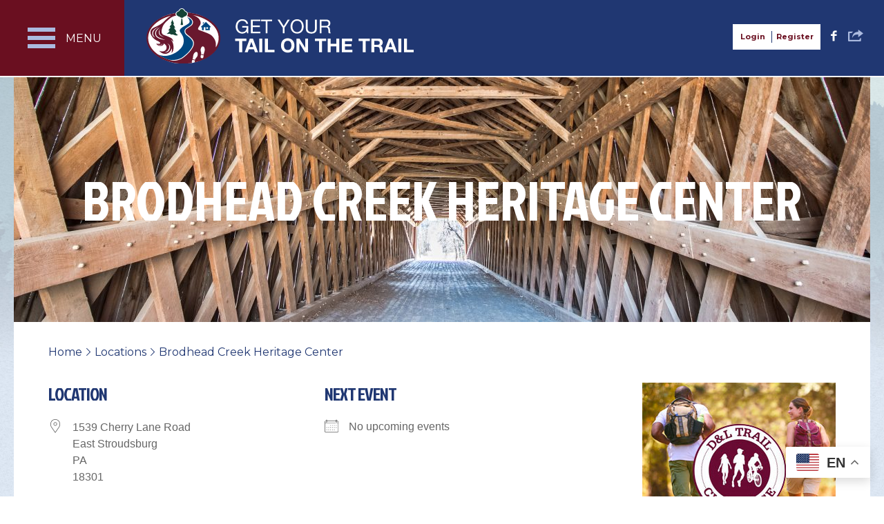

--- FILE ---
content_type: text/html; charset=UTF-8
request_url: https://tailonthetrail.org/locations/brodhead-creek-heritage-center/
body_size: 11409
content:
<!DOCTYPE html>
<html lang="en-US" class="no-js">
<head>
	<meta charset="UTF-8" />
	
	<link rel="manifest" href="/manifest.json">
	<meta name="mobile-web-app-capable" content="yes">
	<meta name="apple-mobile-web-app-capable" content="yes">
	<meta name="application-name" content="Get Your Tail on the Trail">
	<meta name="apple-mobile-web-app-title" content="Get Your Tail on the Trail">
	<meta name="theme-color" content="#6a0f20">
	<meta name="msapplication-navbutton-color" content="#6a0f20">
	<meta name="apple-mobile-web-app-status-bar-style" content="black-translucent">
	<meta name="msapplication-starturl" content="/login/">

	<meta name="viewport" content="width=device-width, initial-scale=1, maximum-scale=1, shrink-to-fit=no">
	<title>Brodhead Creek Heritage Center &#8211; Get Your Tail on the Trail</title>
	<meta http-equiv="X-UA-Compatible" content="IE=edge" />

	<link rel="icon" href="https://tailonthetrail.org/wp-content/themes/tailonthetrail2016/favicon.ico?v=1.1">

	<link href="https://fonts.googleapis.com/css?family=Jockey+One|Montserrat:400,700" rel="stylesheet">

			<!-- Google tag (gtag.js) -->
		<script async src="https://www.googletagmanager.com/gtag/js?id=G-7T0CLJWB4E"></script>
		<script>
			window.dataLayer = window.dataLayer || [];
			function gtag(){dataLayer.push(arguments);}
			gtag('js', new Date());

			gtag('config', 'G-7T0CLJWB4E');
		</script>
	
	<script>
		if (window.MSInputMethodContext && document.documentMode) {
			document.write('<script src="https://tailonthetrail.org/wp-content/themes/tailonthetrail2016/app-assets/js/vendor/ie11CustomProperties.js"><\x2fscript>');
		}
	</script>

	<meta name='robots' content='index, follow, max-image-preview:large, max-snippet:-1, max-video-preview:-1' />

	<!-- This site is optimized with the Yoast SEO plugin v26.6 - https://yoast.com/wordpress/plugins/seo/ -->
	<link rel="canonical" href="https://tailonthetrail.org/locations/brodhead-creek-heritage-center/" />
	<meta property="og:locale" content="en_US" />
	<meta property="og:type" content="article" />
	<meta property="og:title" content="Brodhead Creek Heritage Center &#8211; Get Your Tail on the Trail" />
	<meta property="og:url" content="https://tailonthetrail.org/locations/brodhead-creek-heritage-center/" />
	<meta property="og:site_name" content="Get Your Tail on the Trail" />
	<meta property="article:publisher" content="https://www.facebook.com/tailonthetrail/" />
	<meta name="twitter:card" content="summary_large_image" />
	<script type="application/ld+json" class="yoast-schema-graph">{"@context":"https://schema.org","@graph":[{"@type":"WebPage","@id":"https://tailonthetrail.org/locations/brodhead-creek-heritage-center/","url":"https://tailonthetrail.org/locations/brodhead-creek-heritage-center/","name":"Brodhead Creek Heritage Center &#8211; Get Your Tail on the Trail","isPartOf":{"@id":"https://tailonthetrail.org/#website"},"datePublished":"-0001-11-30T00:00:00+00:00","breadcrumb":{"@id":"https://tailonthetrail.org/locations/brodhead-creek-heritage-center/#breadcrumb"},"inLanguage":"en-US","potentialAction":[{"@type":"ReadAction","target":["https://tailonthetrail.org/locations/brodhead-creek-heritage-center/"]}]},{"@type":"BreadcrumbList","@id":"https://tailonthetrail.org/locations/brodhead-creek-heritage-center/#breadcrumb","itemListElement":[{"@type":"ListItem","position":1,"name":"Home","item":"https://tailonthetrail.org/"},{"@type":"ListItem","position":2,"name":"Locations","item":"https://tailonthetrail.org/locations/"},{"@type":"ListItem","position":3,"name":"Brodhead Creek Heritage Center"}]},{"@type":"WebSite","@id":"https://tailonthetrail.org/#website","url":"https://tailonthetrail.org/","name":"Get Your Tail on the Trail","description":"A family fun community initiative managed as a partnership program by St. Luke’s University Health Network and Delaware &amp; Lehigh National Heritage Corridor","potentialAction":[{"@type":"SearchAction","target":{"@type":"EntryPoint","urlTemplate":"https://tailonthetrail.org/?s={search_term_string}"},"query-input":{"@type":"PropertyValueSpecification","valueRequired":true,"valueName":"search_term_string"}}],"inLanguage":"en-US"}]}</script>
	<!-- / Yoast SEO plugin. -->


<link rel="alternate" title="oEmbed (JSON)" type="application/json+oembed" href="https://tailonthetrail.org/wp-json/oembed/1.0/embed?url=https%3A%2F%2Ftailonthetrail.org%2Flocations%2Fbrodhead-creek-heritage-center%2F" />
<link rel="alternate" title="oEmbed (XML)" type="text/xml+oembed" href="https://tailonthetrail.org/wp-json/oembed/1.0/embed?url=https%3A%2F%2Ftailonthetrail.org%2Flocations%2Fbrodhead-creek-heritage-center%2F&#038;format=xml" />
<style id='wp-img-auto-sizes-contain-inline-css' type='text/css'>
img:is([sizes=auto i],[sizes^="auto," i]){contain-intrinsic-size:3000px 1500px}
/*# sourceURL=wp-img-auto-sizes-contain-inline-css */
</style>
<style id='wp-emoji-styles-inline-css' type='text/css'>

	img.wp-smiley, img.emoji {
		display: inline !important;
		border: none !important;
		box-shadow: none !important;
		height: 1em !important;
		width: 1em !important;
		margin: 0 0.07em !important;
		vertical-align: -0.1em !important;
		background: none !important;
		padding: 0 !important;
	}
/*# sourceURL=wp-emoji-styles-inline-css */
</style>
<style id='wp-block-library-inline-css' type='text/css'>
:root{--wp-block-synced-color:#7a00df;--wp-block-synced-color--rgb:122,0,223;--wp-bound-block-color:var(--wp-block-synced-color);--wp-editor-canvas-background:#ddd;--wp-admin-theme-color:#007cba;--wp-admin-theme-color--rgb:0,124,186;--wp-admin-theme-color-darker-10:#006ba1;--wp-admin-theme-color-darker-10--rgb:0,107,160.5;--wp-admin-theme-color-darker-20:#005a87;--wp-admin-theme-color-darker-20--rgb:0,90,135;--wp-admin-border-width-focus:2px}@media (min-resolution:192dpi){:root{--wp-admin-border-width-focus:1.5px}}.wp-element-button{cursor:pointer}:root .has-very-light-gray-background-color{background-color:#eee}:root .has-very-dark-gray-background-color{background-color:#313131}:root .has-very-light-gray-color{color:#eee}:root .has-very-dark-gray-color{color:#313131}:root .has-vivid-green-cyan-to-vivid-cyan-blue-gradient-background{background:linear-gradient(135deg,#00d084,#0693e3)}:root .has-purple-crush-gradient-background{background:linear-gradient(135deg,#34e2e4,#4721fb 50%,#ab1dfe)}:root .has-hazy-dawn-gradient-background{background:linear-gradient(135deg,#faaca8,#dad0ec)}:root .has-subdued-olive-gradient-background{background:linear-gradient(135deg,#fafae1,#67a671)}:root .has-atomic-cream-gradient-background{background:linear-gradient(135deg,#fdd79a,#004a59)}:root .has-nightshade-gradient-background{background:linear-gradient(135deg,#330968,#31cdcf)}:root .has-midnight-gradient-background{background:linear-gradient(135deg,#020381,#2874fc)}:root{--wp--preset--font-size--normal:16px;--wp--preset--font-size--huge:42px}.has-regular-font-size{font-size:1em}.has-larger-font-size{font-size:2.625em}.has-normal-font-size{font-size:var(--wp--preset--font-size--normal)}.has-huge-font-size{font-size:var(--wp--preset--font-size--huge)}.has-text-align-center{text-align:center}.has-text-align-left{text-align:left}.has-text-align-right{text-align:right}.has-fit-text{white-space:nowrap!important}#end-resizable-editor-section{display:none}.aligncenter{clear:both}.items-justified-left{justify-content:flex-start}.items-justified-center{justify-content:center}.items-justified-right{justify-content:flex-end}.items-justified-space-between{justify-content:space-between}.screen-reader-text{border:0;clip-path:inset(50%);height:1px;margin:-1px;overflow:hidden;padding:0;position:absolute;width:1px;word-wrap:normal!important}.screen-reader-text:focus{background-color:#ddd;clip-path:none;color:#444;display:block;font-size:1em;height:auto;left:5px;line-height:normal;padding:15px 23px 14px;text-decoration:none;top:5px;width:auto;z-index:100000}html :where(.has-border-color){border-style:solid}html :where([style*=border-top-color]){border-top-style:solid}html :where([style*=border-right-color]){border-right-style:solid}html :where([style*=border-bottom-color]){border-bottom-style:solid}html :where([style*=border-left-color]){border-left-style:solid}html :where([style*=border-width]){border-style:solid}html :where([style*=border-top-width]){border-top-style:solid}html :where([style*=border-right-width]){border-right-style:solid}html :where([style*=border-bottom-width]){border-bottom-style:solid}html :where([style*=border-left-width]){border-left-style:solid}html :where(img[class*=wp-image-]){height:auto;max-width:100%}:where(figure){margin:0 0 1em}html :where(.is-position-sticky){--wp-admin--admin-bar--position-offset:var(--wp-admin--admin-bar--height,0px)}@media screen and (max-width:600px){html :where(.is-position-sticky){--wp-admin--admin-bar--position-offset:0px}}

/*# sourceURL=wp-block-library-inline-css */
</style><style id='global-styles-inline-css' type='text/css'>
:root{--wp--preset--aspect-ratio--square: 1;--wp--preset--aspect-ratio--4-3: 4/3;--wp--preset--aspect-ratio--3-4: 3/4;--wp--preset--aspect-ratio--3-2: 3/2;--wp--preset--aspect-ratio--2-3: 2/3;--wp--preset--aspect-ratio--16-9: 16/9;--wp--preset--aspect-ratio--9-16: 9/16;--wp--preset--color--black: #000000;--wp--preset--color--cyan-bluish-gray: #abb8c3;--wp--preset--color--white: #ffffff;--wp--preset--color--pale-pink: #f78da7;--wp--preset--color--vivid-red: #cf2e2e;--wp--preset--color--luminous-vivid-orange: #ff6900;--wp--preset--color--luminous-vivid-amber: #fcb900;--wp--preset--color--light-green-cyan: #7bdcb5;--wp--preset--color--vivid-green-cyan: #00d084;--wp--preset--color--pale-cyan-blue: #8ed1fc;--wp--preset--color--vivid-cyan-blue: #0693e3;--wp--preset--color--vivid-purple: #9b51e0;--wp--preset--gradient--vivid-cyan-blue-to-vivid-purple: linear-gradient(135deg,rgb(6,147,227) 0%,rgb(155,81,224) 100%);--wp--preset--gradient--light-green-cyan-to-vivid-green-cyan: linear-gradient(135deg,rgb(122,220,180) 0%,rgb(0,208,130) 100%);--wp--preset--gradient--luminous-vivid-amber-to-luminous-vivid-orange: linear-gradient(135deg,rgb(252,185,0) 0%,rgb(255,105,0) 100%);--wp--preset--gradient--luminous-vivid-orange-to-vivid-red: linear-gradient(135deg,rgb(255,105,0) 0%,rgb(207,46,46) 100%);--wp--preset--gradient--very-light-gray-to-cyan-bluish-gray: linear-gradient(135deg,rgb(238,238,238) 0%,rgb(169,184,195) 100%);--wp--preset--gradient--cool-to-warm-spectrum: linear-gradient(135deg,rgb(74,234,220) 0%,rgb(151,120,209) 20%,rgb(207,42,186) 40%,rgb(238,44,130) 60%,rgb(251,105,98) 80%,rgb(254,248,76) 100%);--wp--preset--gradient--blush-light-purple: linear-gradient(135deg,rgb(255,206,236) 0%,rgb(152,150,240) 100%);--wp--preset--gradient--blush-bordeaux: linear-gradient(135deg,rgb(254,205,165) 0%,rgb(254,45,45) 50%,rgb(107,0,62) 100%);--wp--preset--gradient--luminous-dusk: linear-gradient(135deg,rgb(255,203,112) 0%,rgb(199,81,192) 50%,rgb(65,88,208) 100%);--wp--preset--gradient--pale-ocean: linear-gradient(135deg,rgb(255,245,203) 0%,rgb(182,227,212) 50%,rgb(51,167,181) 100%);--wp--preset--gradient--electric-grass: linear-gradient(135deg,rgb(202,248,128) 0%,rgb(113,206,126) 100%);--wp--preset--gradient--midnight: linear-gradient(135deg,rgb(2,3,129) 0%,rgb(40,116,252) 100%);--wp--preset--font-size--small: 13px;--wp--preset--font-size--medium: 20px;--wp--preset--font-size--large: 36px;--wp--preset--font-size--x-large: 42px;--wp--preset--spacing--20: 0.44rem;--wp--preset--spacing--30: 0.67rem;--wp--preset--spacing--40: 1rem;--wp--preset--spacing--50: 1.5rem;--wp--preset--spacing--60: 2.25rem;--wp--preset--spacing--70: 3.38rem;--wp--preset--spacing--80: 5.06rem;--wp--preset--shadow--natural: 6px 6px 9px rgba(0, 0, 0, 0.2);--wp--preset--shadow--deep: 12px 12px 50px rgba(0, 0, 0, 0.4);--wp--preset--shadow--sharp: 6px 6px 0px rgba(0, 0, 0, 0.2);--wp--preset--shadow--outlined: 6px 6px 0px -3px rgb(255, 255, 255), 6px 6px rgb(0, 0, 0);--wp--preset--shadow--crisp: 6px 6px 0px rgb(0, 0, 0);}:where(.is-layout-flex){gap: 0.5em;}:where(.is-layout-grid){gap: 0.5em;}body .is-layout-flex{display: flex;}.is-layout-flex{flex-wrap: wrap;align-items: center;}.is-layout-flex > :is(*, div){margin: 0;}body .is-layout-grid{display: grid;}.is-layout-grid > :is(*, div){margin: 0;}:where(.wp-block-columns.is-layout-flex){gap: 2em;}:where(.wp-block-columns.is-layout-grid){gap: 2em;}:where(.wp-block-post-template.is-layout-flex){gap: 1.25em;}:where(.wp-block-post-template.is-layout-grid){gap: 1.25em;}.has-black-color{color: var(--wp--preset--color--black) !important;}.has-cyan-bluish-gray-color{color: var(--wp--preset--color--cyan-bluish-gray) !important;}.has-white-color{color: var(--wp--preset--color--white) !important;}.has-pale-pink-color{color: var(--wp--preset--color--pale-pink) !important;}.has-vivid-red-color{color: var(--wp--preset--color--vivid-red) !important;}.has-luminous-vivid-orange-color{color: var(--wp--preset--color--luminous-vivid-orange) !important;}.has-luminous-vivid-amber-color{color: var(--wp--preset--color--luminous-vivid-amber) !important;}.has-light-green-cyan-color{color: var(--wp--preset--color--light-green-cyan) !important;}.has-vivid-green-cyan-color{color: var(--wp--preset--color--vivid-green-cyan) !important;}.has-pale-cyan-blue-color{color: var(--wp--preset--color--pale-cyan-blue) !important;}.has-vivid-cyan-blue-color{color: var(--wp--preset--color--vivid-cyan-blue) !important;}.has-vivid-purple-color{color: var(--wp--preset--color--vivid-purple) !important;}.has-black-background-color{background-color: var(--wp--preset--color--black) !important;}.has-cyan-bluish-gray-background-color{background-color: var(--wp--preset--color--cyan-bluish-gray) !important;}.has-white-background-color{background-color: var(--wp--preset--color--white) !important;}.has-pale-pink-background-color{background-color: var(--wp--preset--color--pale-pink) !important;}.has-vivid-red-background-color{background-color: var(--wp--preset--color--vivid-red) !important;}.has-luminous-vivid-orange-background-color{background-color: var(--wp--preset--color--luminous-vivid-orange) !important;}.has-luminous-vivid-amber-background-color{background-color: var(--wp--preset--color--luminous-vivid-amber) !important;}.has-light-green-cyan-background-color{background-color: var(--wp--preset--color--light-green-cyan) !important;}.has-vivid-green-cyan-background-color{background-color: var(--wp--preset--color--vivid-green-cyan) !important;}.has-pale-cyan-blue-background-color{background-color: var(--wp--preset--color--pale-cyan-blue) !important;}.has-vivid-cyan-blue-background-color{background-color: var(--wp--preset--color--vivid-cyan-blue) !important;}.has-vivid-purple-background-color{background-color: var(--wp--preset--color--vivid-purple) !important;}.has-black-border-color{border-color: var(--wp--preset--color--black) !important;}.has-cyan-bluish-gray-border-color{border-color: var(--wp--preset--color--cyan-bluish-gray) !important;}.has-white-border-color{border-color: var(--wp--preset--color--white) !important;}.has-pale-pink-border-color{border-color: var(--wp--preset--color--pale-pink) !important;}.has-vivid-red-border-color{border-color: var(--wp--preset--color--vivid-red) !important;}.has-luminous-vivid-orange-border-color{border-color: var(--wp--preset--color--luminous-vivid-orange) !important;}.has-luminous-vivid-amber-border-color{border-color: var(--wp--preset--color--luminous-vivid-amber) !important;}.has-light-green-cyan-border-color{border-color: var(--wp--preset--color--light-green-cyan) !important;}.has-vivid-green-cyan-border-color{border-color: var(--wp--preset--color--vivid-green-cyan) !important;}.has-pale-cyan-blue-border-color{border-color: var(--wp--preset--color--pale-cyan-blue) !important;}.has-vivid-cyan-blue-border-color{border-color: var(--wp--preset--color--vivid-cyan-blue) !important;}.has-vivid-purple-border-color{border-color: var(--wp--preset--color--vivid-purple) !important;}.has-vivid-cyan-blue-to-vivid-purple-gradient-background{background: var(--wp--preset--gradient--vivid-cyan-blue-to-vivid-purple) !important;}.has-light-green-cyan-to-vivid-green-cyan-gradient-background{background: var(--wp--preset--gradient--light-green-cyan-to-vivid-green-cyan) !important;}.has-luminous-vivid-amber-to-luminous-vivid-orange-gradient-background{background: var(--wp--preset--gradient--luminous-vivid-amber-to-luminous-vivid-orange) !important;}.has-luminous-vivid-orange-to-vivid-red-gradient-background{background: var(--wp--preset--gradient--luminous-vivid-orange-to-vivid-red) !important;}.has-very-light-gray-to-cyan-bluish-gray-gradient-background{background: var(--wp--preset--gradient--very-light-gray-to-cyan-bluish-gray) !important;}.has-cool-to-warm-spectrum-gradient-background{background: var(--wp--preset--gradient--cool-to-warm-spectrum) !important;}.has-blush-light-purple-gradient-background{background: var(--wp--preset--gradient--blush-light-purple) !important;}.has-blush-bordeaux-gradient-background{background: var(--wp--preset--gradient--blush-bordeaux) !important;}.has-luminous-dusk-gradient-background{background: var(--wp--preset--gradient--luminous-dusk) !important;}.has-pale-ocean-gradient-background{background: var(--wp--preset--gradient--pale-ocean) !important;}.has-electric-grass-gradient-background{background: var(--wp--preset--gradient--electric-grass) !important;}.has-midnight-gradient-background{background: var(--wp--preset--gradient--midnight) !important;}.has-small-font-size{font-size: var(--wp--preset--font-size--small) !important;}.has-medium-font-size{font-size: var(--wp--preset--font-size--medium) !important;}.has-large-font-size{font-size: var(--wp--preset--font-size--large) !important;}.has-x-large-font-size{font-size: var(--wp--preset--font-size--x-large) !important;}
/*# sourceURL=global-styles-inline-css */
</style>

<style id='classic-theme-styles-inline-css' type='text/css'>
/*! This file is auto-generated */
.wp-block-button__link{color:#fff;background-color:#32373c;border-radius:9999px;box-shadow:none;text-decoration:none;padding:calc(.667em + 2px) calc(1.333em + 2px);font-size:1.125em}.wp-block-file__button{background:#32373c;color:#fff;text-decoration:none}
/*# sourceURL=/wp-includes/css/classic-themes.min.css */
</style>
<link rel='stylesheet' id='cpsh-shortcodes-css' href='https://tailonthetrail.org/wp-content/plugins/column-shortcodes//assets/css/shortcodes.css?ver=1.0.1' type='text/css' media='all' />
<link rel='stylesheet' id='events-manager-css' href='https://tailonthetrail.org/wp-content/plugins/events-manager/includes/css/events-manager.min.css?ver=7.2.3.1' type='text/css' media='all' />
<link rel='stylesheet' id='datatables-css' href='https://tailonthetrail.org/wp-content/themes/tailonthetrail2016/js/vendor/datatables/datatables.min.css?ver=1.10.22' type='text/css' media='all' />
<link rel='stylesheet' id='forget-about-shortcode-buttons-css' href='https://tailonthetrail.org/wp-content/plugins/forget-about-shortcode-buttons/public/css/button-styles.css?ver=2.1.3' type='text/css' media='all' />
<script type="text/javascript" src="https://tailonthetrail.org/wp-includes/js/jquery/jquery.min.js?ver=3.7.1" id="jquery-core-js"></script>
<script type="text/javascript" src="https://tailonthetrail.org/wp-includes/js/jquery/jquery-migrate.min.js?ver=3.4.1" id="jquery-migrate-js"></script>
<script type="text/javascript" src="https://tailonthetrail.org/wp-includes/js/jquery/ui/core.min.js?ver=1.13.3" id="jquery-ui-core-js"></script>
<script type="text/javascript" src="https://tailonthetrail.org/wp-includes/js/jquery/ui/mouse.min.js?ver=1.13.3" id="jquery-ui-mouse-js"></script>
<script type="text/javascript" src="https://tailonthetrail.org/wp-includes/js/jquery/ui/sortable.min.js?ver=1.13.3" id="jquery-ui-sortable-js"></script>
<script type="text/javascript" src="https://tailonthetrail.org/wp-includes/js/jquery/ui/datepicker.min.js?ver=1.13.3" id="jquery-ui-datepicker-js"></script>
<script type="text/javascript" id="jquery-ui-datepicker-js-after">
/* <![CDATA[ */
jQuery(function(jQuery){jQuery.datepicker.setDefaults({"closeText":"Close","currentText":"Today","monthNames":["January","February","March","April","May","June","July","August","September","October","November","December"],"monthNamesShort":["Jan","Feb","Mar","Apr","May","Jun","Jul","Aug","Sep","Oct","Nov","Dec"],"nextText":"Next","prevText":"Previous","dayNames":["Sunday","Monday","Tuesday","Wednesday","Thursday","Friday","Saturday"],"dayNamesShort":["Sun","Mon","Tue","Wed","Thu","Fri","Sat"],"dayNamesMin":["S","M","T","W","T","F","S"],"dateFormat":"MM d, yy","firstDay":0,"isRTL":false});});
//# sourceURL=jquery-ui-datepicker-js-after
/* ]]> */
</script>
<script type="text/javascript" src="https://tailonthetrail.org/wp-includes/js/jquery/ui/resizable.min.js?ver=1.13.3" id="jquery-ui-resizable-js"></script>
<script type="text/javascript" src="https://tailonthetrail.org/wp-includes/js/jquery/ui/draggable.min.js?ver=1.13.3" id="jquery-ui-draggable-js"></script>
<script type="text/javascript" src="https://tailonthetrail.org/wp-includes/js/jquery/ui/controlgroup.min.js?ver=1.13.3" id="jquery-ui-controlgroup-js"></script>
<script type="text/javascript" src="https://tailonthetrail.org/wp-includes/js/jquery/ui/checkboxradio.min.js?ver=1.13.3" id="jquery-ui-checkboxradio-js"></script>
<script type="text/javascript" src="https://tailonthetrail.org/wp-includes/js/jquery/ui/button.min.js?ver=1.13.3" id="jquery-ui-button-js"></script>
<script type="text/javascript" src="https://tailonthetrail.org/wp-includes/js/jquery/ui/dialog.min.js?ver=1.13.3" id="jquery-ui-dialog-js"></script>
<script type="text/javascript" id="events-manager-js-extra">
/* <![CDATA[ */
var EM = {"ajaxurl":"https://tailonthetrail.org/wp-admin/admin-ajax.php","locationajaxurl":"https://tailonthetrail.org/wp-admin/admin-ajax.php?action=locations_search","firstDay":"0","locale":"en","dateFormat":"yy-mm-dd","ui_css":"https://tailonthetrail.org/wp-content/plugins/events-manager/includes/css/jquery-ui/build.min.css","show24hours":"0","is_ssl":"1","autocomplete_limit":"10","calendar":{"breakpoints":{"small":560,"medium":908,"large":false},"month_format":"F"},"phone":"","datepicker":{"format":"m/d/Y"},"search":{"breakpoints":{"small":650,"medium":850,"full":false}},"url":"https://tailonthetrail.org/wp-content/plugins/events-manager","assets":{"input.em-uploader":{"js":{"em-uploader":{"url":"https://tailonthetrail.org/wp-content/plugins/events-manager/includes/js/em-uploader.js?v=7.2.3.1","event":"em_uploader_ready"}}},".em-event-editor":{"js":{"event-editor":{"url":"https://tailonthetrail.org/wp-content/plugins/events-manager/includes/js/events-manager-event-editor.js?v=7.2.3.1","event":"em_event_editor_ready"}},"css":{"event-editor":"https://tailonthetrail.org/wp-content/plugins/events-manager/includes/css/events-manager-event-editor.min.css?v=7.2.3.1"}},".em-recurrence-sets, .em-timezone":{"js":{"luxon":{"url":"luxon/luxon.js?v=7.2.3.1","event":"em_luxon_ready"}}},".em-booking-form, #em-booking-form, .em-booking-recurring, .em-event-booking-form":{"js":{"em-bookings":{"url":"https://tailonthetrail.org/wp-content/plugins/events-manager/includes/js/bookingsform.js?v=7.2.3.1","event":"em_booking_form_js_loaded"}}},"#em-opt-archetypes":{"js":{"archetypes":"https://tailonthetrail.org/wp-content/plugins/events-manager/includes/js/admin-archetype-editor.js?v=7.2.3.1","archetypes_ms":"https://tailonthetrail.org/wp-content/plugins/events-manager/includes/js/admin-archetypes.js?v=7.2.3.1","qs":"qs/qs.js?v=7.2.3.1"}}},"cached":"","google_maps_api":"AIzaSyDaZP5FJbSPPFUNw3CpNH1Vg85ZmdpQgnc","txt_search":"Search","txt_searching":"Searching...","txt_loading":"Loading..."};
//# sourceURL=events-manager-js-extra
/* ]]> */
</script>
<script type="text/javascript" src="https://tailonthetrail.org/wp-content/plugins/events-manager/includes/js/events-manager.js?ver=7.2.3.1" id="events-manager-js"></script>
<script type="text/javascript" src="https://tailonthetrail.org/wp-content/themes/tailonthetrail2016/app-assets/js/vendor/modernizr-3.11.2.min.js?ver=3.11.2" id="modernizr-js"></script>
<script type="text/javascript" src="https://tailonthetrail.org/wp-content/themes/tailonthetrail2016/app-assets/js/chapters.js?ver=1.0.1" id="chapters-js"></script>
<script type="text/javascript" src="https://tailonthetrail.org/wp-content/themes/tailonthetrail2016/js/vendor/datatables/datatables.min.js?ver=1.10.22" id="datatables-js"></script>
<script type="text/javascript" id="fourohone-header-js-extra">
/* <![CDATA[ */
var bloginfo = {"url":"https://tailonthetrail.org","template_url":"https://tailonthetrail.org/wp-content/themes/tailonthetrail2016","ajax_url":"https://tailonthetrail.org/wp-admin/admin-ajax.php"};
//# sourceURL=fourohone-header-js-extra
/* ]]> */
</script>
<script type="text/javascript" src="https://tailonthetrail.org/wp-content/themes/tailonthetrail2016/js/header-scripts.js?ver=2.3.1" id="fourohone-header-js"></script>
<link rel="https://api.w.org/" href="https://tailonthetrail.org/wp-json/" /><link rel="EditURI" type="application/rsd+xml" title="RSD" href="https://tailonthetrail.org/xmlrpc.php?rsd" />
<meta name="generator" content="WordPress 6.9" />
<link rel='shortlink' href='https://tailonthetrail.org/?p=7786' />
<style>.post-thumbnail img[src$='.svg'] { width: 100%; height: auto; }</style><link rel="shortcut icon" type="image/x-icon" href="https://tailonthetrail.org/favicon.ico"><link rel="icon" href="https://tailonthetrail.org/wp-content/uploads/2017/02/cropped-android-chrome-256x256-32x32.png" sizes="32x32" />
<link rel="icon" href="https://tailonthetrail.org/wp-content/uploads/2017/02/cropped-android-chrome-256x256-192x192.png" sizes="192x192" />
<link rel="apple-touch-icon" href="https://tailonthetrail.org/wp-content/uploads/2017/02/cropped-android-chrome-256x256-180x180.png" />
<meta name="msapplication-TileImage" content="https://tailonthetrail.org/wp-content/uploads/2017/02/cropped-android-chrome-256x256-270x270.png" />

				<link rel="stylesheet" type="text/css" media="all" href="https://tailonthetrail.org/wp-content/themes/tailonthetrail2016/style.css?401cb=1757708569" />
	
</head>

<body class="wp-singular location-template-default single single-location postid-7786 wp-theme-tailonthetrail2016">

	
		<div class="header">
			<div class="m">
				<div class="icon">
				  <span></span>
				  <span></span>
				  <span></span>
				  <span></span>
				</div>
				<span class="text">MENU</span>
			  </div>

			  <div class="main-nav-wrap">
				<ul id="menu-main-nav" class="main-nav nav clearfix"><li id="menu-item-361" class="menu-item menu-item-type-post_type menu-item-object-page menu-item-home menu-item-361"><a href="https://tailonthetrail.org/">Home</a></li>
<li id="menu-item-4525" class="menu-item menu-item-type-post_type menu-item-object-page menu-item-has-children has-children menu-item-4525"><a href="https://tailonthetrail.org/chapters/">Chapters</a>
<ul class="sub-menu">
	<li id="menu-item-4526" class="menu-item menu-item-type-post_type menu-item-object-page menu-item-has-children has-children menu-item-4526"><a href="https://tailonthetrail.org/chapters/delaware-lehigh/">Delaware &#038; Lehigh</a>
	<div class='sub-menu-wrap level-1'>

	<ul class="sub-menu">
		<li id="menu-item-4531" class="menu-item menu-item-type-post_type menu-item-object-page menu-item-4531"><a href="https://tailonthetrail.org/chapters/delaware-lehigh/">Home</a></li>
		<li id="menu-item-4527" class="menu-item menu-item-type-post_type menu-item-object-page menu-item-4527"><a href="https://tailonthetrail.org/chapters/delaware-lehigh/trail-resources/">Trail Resources</a></li>
		<li id="menu-item-4528" class="menu-item menu-item-type-post_type menu-item-object-page menu-item-4528"><a href="https://tailonthetrail.org/chapters/delaware-lehigh/sponsors/">Sponsors</a></li>
		<li id="menu-item-4532" class="menu-item menu-item-type-custom menu-item-object-custom menu-item-4532"><a href="https://tailonthetrail.org/events-calendar/?chapter=1">Delaware &#038; Lehigh Events</a></li>
	</ul>
	</div>
</li>
	<li id="menu-item-4533" class="menu-item menu-item-type-post_type menu-item-object-page menu-item-has-children has-children menu-item-4533"><a href="https://tailonthetrail.org/chapters/northeast-pennsylvania/">Northeast PA</a>
	<div class='sub-menu-wrap level-1'>

	<ul class="sub-menu">
		<li id="menu-item-4537" class="menu-item menu-item-type-post_type menu-item-object-page menu-item-4537"><a href="https://tailonthetrail.org/chapters/northeast-pennsylvania/">Home</a></li>
		<li id="menu-item-4534" class="menu-item menu-item-type-post_type menu-item-object-page menu-item-4534"><a href="https://tailonthetrail.org/chapters/northeast-pennsylvania/trail-resources/">NEPA Trail Resources</a></li>
		<li id="menu-item-12692" class="menu-item menu-item-type-featured-trail menu-item-object-cpt-archive menu-item-12692"><a href="https://tailonthetrail.org/chapters/northeast-pennsylvania/trail-of-the-month/">NEPA Trail of the Month</a></li>
		<li id="menu-item-4538" class="menu-item menu-item-type-custom menu-item-object-custom menu-item-4538"><a href="https://tailonthetrail.org/events-calendar/?chapter=2">Northeast PA Events</a></li>
	</ul>
	</div>
</li>
</ul>
</li>
<li id="menu-item-35" class="menu-item menu-item-type-post_type menu-item-object-page menu-item-has-children has-children menu-item-35"><a href="https://tailonthetrail.org/events-calendar/">Events</a>
<ul class="sub-menu">
	<li id="menu-item-13542" class="menu-item menu-item-type-post_type menu-item-object-page menu-item-13542"><a href="https://tailonthetrail.org/events-calendar/health-heritage-walks/">Health and Heritage Walks 2025</a></li>
</ul>
</li>
<li id="menu-item-13672" class="menu-item menu-item-type-custom menu-item-object-custom menu-item-13672"><a href="https://tailonthetrail.org/challenge/">Trail Challenges</a></li>
<li id="menu-item-80" class="menu-item menu-item-type-post_type menu-item-object-page menu-item-has-children has-children menu-item-80"><a href="https://tailonthetrail.org/about/">About</a>
<ul class="sub-menu">
	<li id="menu-item-83" class="menu-item menu-item-type-post_type menu-item-object-page menu-item-83"><a href="https://tailonthetrail.org/about/frequently-asked-questions/">Frequently Asked Questions</a></li>
	<li id="menu-item-13150" class="menu-item menu-item-type-post_type menu-item-object-page menu-item-13150"><a href="https://tailonthetrail.org/helpful-videos/">Helpful Videos</a></li>
	<li id="menu-item-14247" class="menu-item menu-item-type-post_type menu-item-object-page menu-item-14247"><a href="https://tailonthetrail.org/nutrition-tips/">Nutrition Tips &amp; Articles</a></li>
</ul>
</li>
<li id="menu-item-4539" class="menu-item menu-item-type-post_type menu-item-object-page menu-item-4539"><a href="https://tailonthetrail.org/register/">Register</a></li>
<li id="menu-item-179" class="menu-item menu-item-type-post_type menu-item-object-page menu-item-179"><a href="https://tailonthetrail.org/organization-programs/">Organization Programs</a></li>
<li id="menu-item-12430" class="menu-item menu-item-type-post_type menu-item-object-page menu-item-12430"><a href="https://tailonthetrail.org/organization-leaderboard/">Organization Leaderboard</a></li>
<li id="menu-item-12744" class="menu-item menu-item-type-post_type menu-item-object-page menu-item-12744"><a href="https://tailonthetrail.org/achievements/">Achievements</a></li>
<li id="menu-item-84" class="menu-item menu-item-type-post_type menu-item-object-page menu-item-84"><a href="https://tailonthetrail.org/contact/">Contact</a></li>
</ul><ul id="menu-secondary-nav" class="secondary-nav-mobile nav clearfix"><li id="menu-item-13" class="social menu-item menu-item-type-custom menu-item-object-custom menu-item-13"><a target="_blank" href="https://www.facebook.com/tailonthetrail">F</a></li>
<li id="menu-item-14" class="share-toggle menu-item menu-item-type-custom menu-item-object-custom menu-item-14"><a href="#">S</a></li>
</ul>			  </div>

			  <h1 class="logo"><a href="https://tailonthetrail.org">Get Your Tail on the Trail</a></h1>

			  <ul id="menu-secondary-nav-1" class="secondary-nav nav clearfix"><li class="social menu-item menu-item-type-custom menu-item-object-custom menu-item-13"><a target="_blank" href="https://www.facebook.com/tailonthetrail">F</a></li>
<li class="share-toggle menu-item menu-item-type-custom menu-item-object-custom menu-item-14"><a href="#">S</a></li>
</ul>
			   <div class="ssk-group" data-url="https://tailonthetrail.org/locations/brodhead-creek-heritage-center/">
				  <a href="" class="ssk ssk-facebook">Facebook</a>
				  <a href="" class="ssk ssk-twitter">Twitter</a>
				  <a href="" class="ssk ssk-pinterest">Pinterest</a>
				  <a href="" class="ssk ssk-email">Email</a>
				</div>

			        <div class="header-profile clearfix loggedout">

            <div class="info">
                  <ul class="links">
                        <li><a href="https://tailonthetrail.org/login/">Login</a></li>
                        <li><a href="https://tailonthetrail.org/register/">Register</a></li>
                  </ul>
            </div>

      </div>
      		</div>

		<div class="outter-wrap container clearfix">

	        
    <div class="header-image" style="background-image:url(https://tailonthetrail.org/wp-content/uploads/2019/04/cropped-2-Inside-the-Schofield-Ford-Covered-Bridge-Cory-Steiner.jpg);">
        <h2 class="intro-page-title">Brodhead Creek Heritage Center</h2>    </div>

    <div class="content container clearfix">

                   
            <div class="crumbs"><span property="itemListElement" typeof="ListItem"><a property="item" typeof="WebPage" title="Go to Get Your Tail on the Trail." href="https://tailonthetrail.org" class="home"><span property="name">Home</span></a><meta property="position" content="1"></span><span class="sep">&gt;</span><span property="itemListElement" typeof="ListItem"><a property="item" typeof="WebPage" title="Go to Locations." href="https://tailonthetrail.org/locations/" class="archive post-location-archive" ><span property="name">Locations</span></a><meta property="position" content="2"></span><span class="sep">&gt;</span><span property="itemListElement" typeof="ListItem"><span property="name" class="post post-location current-item">Brodhead Creek Heritage Center</span><meta property="url" content="https://tailonthetrail.org/locations/brodhead-creek-heritage-center/"><meta property="position" content="3"></span></div>
            
            <div class="left">
                <div class="em em-view-container" id="em-view-1411936842" data-view="location">
	<div class="em pixelbones em-item em-item-single em-location em-location-single em-location-188" id="em-location-1411936842" data-view-id="1411936842">
		<section class="em-item-header">
	
	<div class="em-item-meta">
		<section class="em-item-meta-column">
			<section class="em-location-where">
				<h3>Location</h3>
				<div class="em-item-meta-line em-location-address">
					<span class="em-icon-location em-icon"></span>
					1539 Cherry Lane Road <br>East Stroudsburg<br>PA<br>18301
				</div>
			</section>
			
		</section>
		<section class="em-item-meta-column">
			
			<section class="em-location-next-event">
				<h3>Next Event</h3>
				
				
				<div class="em-item-meta-line em-location-no-events">
					<span class="em-icon-calendar em-icon"></span>
					<div>No upcoming events</div>
				</div>
				
			</section>
		</section>
	</div>
</section>
<section class="em-location-section-map">
	<i>Map Unavailable</i>
</section>
<section class="em-location-content">
	<div class="first-section section clearfix">
</div>

</section>
<section class="em-location-events">
	<a name="upcoming-events"></a>
	<h3>Upcoming Events</h3>
	&lt;li&gt;No events in this location&lt;/li&gt;
</section>	</div>
</div>            </div><!-- left -->
                
            <div class="sidebar">
                <div id="mini-carousel-2" class="mini-carousel module clearfix mini-carousel"><ul class="mini-controls"><li><span></span></li><li><span></span></li><li><span></span></li><li><span></span></li></ul><div class="mini-items"><ul><li class="mini-item current "><a href="https://tailonthetrail.org/challenge/" title="" class=" " target="_blank"><img width="280" height="255" src="https://tailonthetrail.org/wp-content/uploads/2024/07/dl-trailchallenge-carousel-280x255-1.jpg" class="attachment-cta size-cta" alt="" decoding="async" fetchpriority="high" srcset="https://tailonthetrail.org/wp-content/uploads/2024/07/dl-trailchallenge-carousel-280x255-1.jpg 280w, https://tailonthetrail.org/wp-content/uploads/2024/07/dl-trailchallenge-carousel-280x255-1-149x136.jpg 149w" sizes="(max-width: 280px) 100vw, 280px" /></a><li class="mini-item "><a href="https://canals.org/" title="" class=" " target="_blank"><img width="280" height="255" src="https://tailonthetrail.org/wp-content/uploads/2016/11/canals-cta1.jpg" class="attachment-cta size-cta" alt="" decoding="async" /></a><li class="mini-item is_chapter_page1"><a href="https://www.slhn.org/wellnow" title="" class=" is_chapter_page1" target="_blank"><img width="280" height="255" src="https://tailonthetrail.org/wp-content/uploads/2019/02/st-lukes-well-now.jpg" class="attachment-cta size-cta" alt="" decoding="async" srcset="https://tailonthetrail.org/wp-content/uploads/2019/02/st-lukes-well-now.jpg 280w, https://tailonthetrail.org/wp-content/uploads/2019/02/st-lukes-well-now-149x136.jpg 149w" sizes="(max-width: 280px) 100vw, 280px" /></a><li class="mini-item "><a href="https://delawareandlehigh.org" title="" class=" " target="_blank"><img width="280" height="255" src="https://tailonthetrail.org/wp-content/uploads/2024/07/dl-national-heritage-corridor-carousel-280x255-1.jpg" class="attachment-cta size-cta" alt="" decoding="async" loading="lazy" srcset="https://tailonthetrail.org/wp-content/uploads/2024/07/dl-national-heritage-corridor-carousel-280x255-1.jpg 280w, https://tailonthetrail.org/wp-content/uploads/2024/07/dl-national-heritage-corridor-carousel-280x255-1-149x136.jpg 149w" sizes="auto, (max-width: 280px) 100vw, 280px" /></a></li></ul></div></div>        <script type="text/javascript">
        jQuery(document).ready(function($) {
            $('#mini-carousel-2').imagegallery({
                effect:     'fxSnapIn',
                effectlist: '.mini-items',
                items:      '.mini-item',
                nav:        '.mini-controls',
                autoPlay:   true
            });            
        });
        </script>
        <div id="em_widget-2" class="em_widget module clearfix events"><h4>Upcoming Events</h4><div class="em pixelbones em-list-widget em-events-widget"><div class="em-item em-event" style="--default-border:#_CATEGORYCOLOR;">
	<div class="em-item-image has-placeholder" style="max-width:120px">
		
		
		<div class="em-item-image-placeholder">
			<div class="date">
				<span class="day">31</span>
				<span class="month">Jan</span>
			</div>
		</div>
		
	</div>
	<div class="em-item-info">
		<div class="em-item-name"><a href="https://tailonthetrail.org/events/the-30-in-30-challenge-kick-off/">The 30 in 30 Challenge Kickoff</a></div>
		<div class="em-item-meta">
			<div class="em-item-meta-line em-event-date em-event-meta-datetime">
				<span class="em-icon em-icon-calendar"></span>
				<span>31 Jan 26</span>
			</div>
			<div class="em-item-meta-line em-event-location em-event-meta-location">
				<span class="em-icon em-icon-location"></span>
				<span>Easton</span>
			</div>
		</div>
	</div>
</div><li class="all-events-link"><a href="https://tailonthetrail.org/events-calendar/" title="View All &gt;">View All &gt;</a></li></div></div>            </div><!-- sidebar -->
    
            
    </div><!-- content -->

		
		</div>

		<div class="footer-wrap">
			<footer class="container clearfix">
				<h6>Tail on the Trail</h6>
<p>c/o Delaware &amp; Lehigh National Heritage Corridor<br />
2750 Hugh Moore Park Road, Easton, PA 18042<br />
Program questions? <a href="https://tailonthetrail.org/contact/">Contact Us here</a><br />
Trail questions - <a href="mailto:tailonthetrail@gmail.com">tailonthetrail@gmail.com</a> | Health questions - 866-785-8537</p>
					<a class="facebook" href="https://www.facebook.com/tailonthetrail" target="_blank">Visit us on Facebook!</a>
									<p class="legal">Tail on the Trail was founded as a partnership program by St. Luke's University Health Network and Delaware &amp; Lehigh National Heritage Corridor.</p>
			</footer>
		</div>

	
		
	<script type="speculationrules">
{"prefetch":[{"source":"document","where":{"and":[{"href_matches":"/*"},{"not":{"href_matches":["/wp-*.php","/wp-admin/*","/wp-content/uploads/*","/wp-content/*","/wp-content/plugins/*","/wp-content/themes/tailonthetrail2016/*","/*\\?(.+)"]}},{"not":{"selector_matches":"a[rel~=\"nofollow\"]"}},{"not":{"selector_matches":".no-prefetch, .no-prefetch a"}}]},"eagerness":"conservative"}]}
</script>
        <!-- Cropping modal -->
        <div class="modal fade" id="avatar-modal" aria-hidden="true" aria-labelledby="avatar-modal-label" role="dialog" tabindex="-1">
          <div class="modal-dialog modal-lg">
            <div class="modal-content">
              <form class="avatar-form" action="https://tailonthetrail.org/wp-admin/admin-ajax.php" enctype="multipart/form-data" method="post">

                <div class="modal-header">
                  <button type="button" class="close" data-dismiss="modal">&times;</button>
                  <h4 class="modal-title" id="avatar-modal-label">Change Avatar</h4>
                </div>
                <div class="modal-body">
                  <div class="avatar-body">

                    <div class="row clearfix">

                      <div class="col-md-9">
                        <div class="avatar-wrapper">
                            <div class="drag-default">
                                <div class="drag-container">
                                    <!-- Drag an image here or -->
                                    <div class="avatar-upload">
                                        <input type="hidden" class="avatar-src" name="avatar_src">
                                        <input type="hidden" class="avatar-data" name="avatar_data">
                                        <input type="hidden" name="action" value="crop_avatar" />
                                        <input type="file" class="avatar-input" id="avatarInput" name="avatar_file">
                                        <label for="avatarInput">
                                            <div>
                                                <svg xmlns="http://www.w3.org/2000/svg" width="20" height="17" viewBox="0 0 20 17"><path d="M10 0l-5.2 4.9h3.3v5.1h3.8v-5.1h3.3l-5.2-4.9zm9.3 11.5l-3.2-2.1h-2l3.4 2.6h-3.5c-.1 0-.2.1-.2.1l-.8 2.3h-6l-.8-2.2c-.1-.1-.1-.2-.2-.2h-3.6l3.4-2.6h-2l-3.2 2.1c-.4.3-.7 1-.6 1.5l.6 3.1c.1.5.7.9 1.2.9h16.3c.6 0 1.1-.4 1.3-.9l.6-3.1c.1-.5-.2-1.2-.7-1.5z"/></svg> <span>Choose a file&hellip;</span>
                                            </div>
                                        </label>
                                    </div>
                                </div>
                            </div>
                        </div>
                      </div><!-- // 9 -->

                      <div class="col-md-3">

                        <div class="avatar-preview-wrap">
                            <div class="avatar-preview preview-md"></div>
                            <div class="avatar-preview preview-sm"></div>
                            <a class="toggle"></a>
                        </div><!-- // avatar wrap -->

                        <div class="row avatar-btns">
                            <button type="button" class="left" data-method="rotate" data-option="-90" title="Rotate -90 degrees"></button>
                            <button type="button" class="right" data-method="rotate" data-option="90" title="Rotate 90 degrees"></button>
                        </div><!-- // rotates btns -->

                        <button type="submit" class="icon-ok btn avatar-save">Done</button>
                      </div><!-- // 3 -->

                    </div><!-- // row -->

                  </div><!-- // avatar body -->
                </div><!-- // modal body -->
              </form>
            </div>
          </div>

          <script>
            jQuery(function($){
                $('.avatar-preview-wrap .toggle').on('click',function(e){
                    e.preventDefault();
                    $('.avatar-preview-wrap').toggleClass('small');
                });
                });

                'use strict';

                ;( function ( document, window, index ) {
                    var inputs = document.querySelectorAll( '.avatar-upload input' );
                    Array.prototype.forEach.call( inputs, function( input ) {
                        var label    = input.nextElementSibling,
                            labelVal = label.innerHTML;

                        input.addEventListener( 'change', function( e ) {
                            var fileName = '';
                            if( this.files && this.files.length > 1 )
                                fileName = ( this.getAttribute( 'data-multiple-caption' ) || '' ).replace( '{count}', this.files.length );
                            else
                                fileName = e.target.value.split( '\\' ).pop();

                            if( fileName )
                                label.querySelector( 'span' ).innerHTML = fileName;
                            else
                                label.innerHTML = labelVal;
                        });

                        // Firefox bug fix
                        input.addEventListener( 'focus', function(){ input.classList.add( 'has-focus' ); });
                        input.addEventListener( 'blur', function(){ input.classList.remove( 'has-focus' ); });
                    });
                }( document, window, 0 ));
          </script>
        </div><!-- /.modal -->
        		<script type="text/javascript">
			(function() {
				let targetObjectName = 'EM';
				if ( typeof window[targetObjectName] === 'object' && window[targetObjectName] !== null ) {
					Object.assign( window[targetObjectName], []);
				} else {
					console.warn( 'Could not merge extra data: window.' + targetObjectName + ' not found or not an object.' );
				}
			})();
		</script>
		<div class="gtranslate_wrapper" id="gt-wrapper-87602136"></div><script type="text/javascript" src="https://tailonthetrail.org/wp-content/mu-plugins/tott-includes/cropper/cropper.min.js" id="avatar-cropper-js"></script>
<script type="text/javascript" src="https://tailonthetrail.org/wp-content/themes/tailonthetrail2016/js/scripts.js?ver=2.3.1" id="fourohone-footer-js"></script>
<script type="text/javascript" id="gt_widget_script_87602136-js-before">
/* <![CDATA[ */
window.gtranslateSettings = /* document.write */ window.gtranslateSettings || {};window.gtranslateSettings['87602136'] = {"default_language":"en","languages":["ar","zh-CN","en","de","ru","es","vi"],"url_structure":"none","native_language_names":1,"detect_browser_language":1,"flag_style":"2d","wrapper_selector":"#gt-wrapper-87602136","alt_flags":{"en":"usa","es":"mexico"},"float_switcher_open_direction":"top","switcher_horizontal_position":"right","switcher_vertical_position":"bottom","flags_location":"\/wp-content\/plugins\/gtranslate\/flags\/"};
//# sourceURL=gt_widget_script_87602136-js-before
/* ]]> */
</script><script src="https://tailonthetrail.org/wp-content/plugins/gtranslate/js/float.js?ver=6.9" data-no-optimize="1" data-no-minify="1" data-gt-orig-url="/locations/brodhead-creek-heritage-center/" data-gt-orig-domain="tailonthetrail.org" data-gt-widget-id="87602136" defer></script><script id="wp-emoji-settings" type="application/json">
{"baseUrl":"https://s.w.org/images/core/emoji/17.0.2/72x72/","ext":".png","svgUrl":"https://s.w.org/images/core/emoji/17.0.2/svg/","svgExt":".svg","source":{"concatemoji":"https://tailonthetrail.org/wp-includes/js/wp-emoji-release.min.js?ver=6.9"}}
</script>
<script type="module">
/* <![CDATA[ */
/*! This file is auto-generated */
const a=JSON.parse(document.getElementById("wp-emoji-settings").textContent),o=(window._wpemojiSettings=a,"wpEmojiSettingsSupports"),s=["flag","emoji"];function i(e){try{var t={supportTests:e,timestamp:(new Date).valueOf()};sessionStorage.setItem(o,JSON.stringify(t))}catch(e){}}function c(e,t,n){e.clearRect(0,0,e.canvas.width,e.canvas.height),e.fillText(t,0,0);t=new Uint32Array(e.getImageData(0,0,e.canvas.width,e.canvas.height).data);e.clearRect(0,0,e.canvas.width,e.canvas.height),e.fillText(n,0,0);const a=new Uint32Array(e.getImageData(0,0,e.canvas.width,e.canvas.height).data);return t.every((e,t)=>e===a[t])}function p(e,t){e.clearRect(0,0,e.canvas.width,e.canvas.height),e.fillText(t,0,0);var n=e.getImageData(16,16,1,1);for(let e=0;e<n.data.length;e++)if(0!==n.data[e])return!1;return!0}function u(e,t,n,a){switch(t){case"flag":return n(e,"\ud83c\udff3\ufe0f\u200d\u26a7\ufe0f","\ud83c\udff3\ufe0f\u200b\u26a7\ufe0f")?!1:!n(e,"\ud83c\udde8\ud83c\uddf6","\ud83c\udde8\u200b\ud83c\uddf6")&&!n(e,"\ud83c\udff4\udb40\udc67\udb40\udc62\udb40\udc65\udb40\udc6e\udb40\udc67\udb40\udc7f","\ud83c\udff4\u200b\udb40\udc67\u200b\udb40\udc62\u200b\udb40\udc65\u200b\udb40\udc6e\u200b\udb40\udc67\u200b\udb40\udc7f");case"emoji":return!a(e,"\ud83e\u1fac8")}return!1}function f(e,t,n,a){let r;const o=(r="undefined"!=typeof WorkerGlobalScope&&self instanceof WorkerGlobalScope?new OffscreenCanvas(300,150):document.createElement("canvas")).getContext("2d",{willReadFrequently:!0}),s=(o.textBaseline="top",o.font="600 32px Arial",{});return e.forEach(e=>{s[e]=t(o,e,n,a)}),s}function r(e){var t=document.createElement("script");t.src=e,t.defer=!0,document.head.appendChild(t)}a.supports={everything:!0,everythingExceptFlag:!0},new Promise(t=>{let n=function(){try{var e=JSON.parse(sessionStorage.getItem(o));if("object"==typeof e&&"number"==typeof e.timestamp&&(new Date).valueOf()<e.timestamp+604800&&"object"==typeof e.supportTests)return e.supportTests}catch(e){}return null}();if(!n){if("undefined"!=typeof Worker&&"undefined"!=typeof OffscreenCanvas&&"undefined"!=typeof URL&&URL.createObjectURL&&"undefined"!=typeof Blob)try{var e="postMessage("+f.toString()+"("+[JSON.stringify(s),u.toString(),c.toString(),p.toString()].join(",")+"));",a=new Blob([e],{type:"text/javascript"});const r=new Worker(URL.createObjectURL(a),{name:"wpTestEmojiSupports"});return void(r.onmessage=e=>{i(n=e.data),r.terminate(),t(n)})}catch(e){}i(n=f(s,u,c,p))}t(n)}).then(e=>{for(const n in e)a.supports[n]=e[n],a.supports.everything=a.supports.everything&&a.supports[n],"flag"!==n&&(a.supports.everythingExceptFlag=a.supports.everythingExceptFlag&&a.supports[n]);var t;a.supports.everythingExceptFlag=a.supports.everythingExceptFlag&&!a.supports.flag,a.supports.everything||((t=a.source||{}).concatemoji?r(t.concatemoji):t.wpemoji&&t.twemoji&&(r(t.twemoji),r(t.wpemoji)))});
//# sourceURL=https://tailonthetrail.org/wp-includes/js/wp-emoji-loader.min.js
/* ]]> */
</script>

</body>
</html>

--- FILE ---
content_type: text/css; charset=UTF-8
request_url: https://tailonthetrail.org/wp-content/themes/tailonthetrail2016/style.css?401cb=1757708569
body_size: 37215
content:
@charset "UTF-8";
/*!
Theme Name: D&l Tail on the Trail
Author: Weidenhammer Creative
Author URI: http://weidenhammercreative.com
*/
html, body, div, span, applet, object, iframe, h1, h2, h3, h4, h5, h6, p, blockquote, pre, a, abbr, acronym, address, big, cite, code, del, dfn, em, font, img, ins, kbd, q, s, samp, small, strike, strong, sub, sup, tt, var, b, u, i, center, dl, dt, dd, ol, ul, li, fieldset, form, label, legend, table, caption, tbody, tfoot, thead, tr, th, td {
    margin: 0;
    padding: 0;
    border: 0;
    outline: 0;
    font-size: 100%;
    vertical-align: baseline;
    background: transparent;
}

html {
    overflow-y: scroll;
    -webkit-text-size-adjust: 100%;
    -ms-text-size-adjust: 100%;
}

article, aside, details, figcaption, figure, footer, header, hgroup, nav, section, img {
    display: block;
}

body {
    line-height: 1;
}

blockquote, q {
    quotes: none;
}

h1 a, h2 a, h3 a, h4 a, h5 a, h6 a {
    font-weight: inherit;
    color: inherit;
}

:focus {
    outline: none;
}

strong {
    font-weight: bold;
}

/* tables still need 'cellspacing="0"' in the markup */
table {
    border-collapse: collapse;
    border-spacing: 0;
}

sub, sup {
    font-size: 75%;
    line-height: 0;
    position: relative;
}

sup {
    top: -0.5em;
}

sub {
    bottom: -0.25em;
}

ul, ol {
    margin-left: 0;
    padding: 0 0 0 30px;
}

nav ul, nav ol {
    list-style: none;
    list-style-image: none;
    padding: 0;
}

button, input[type=button], input[type=reset], input[type=submit] {
    cursor: pointer;
    -webkit-appearance: button;
    overflow: visible;
}

input[type=checkbox], input[type=radio] {
    box-sizing: border-box;
    padding: 0;
}

input[type=search] {
    -webkit-appearance: textfield;
    -moz-box-sizing: content-box;
    -webkit-box-sizing: content-box;
    box-sizing: content-box;
}

input[type=search]::-webkit-search-decoration {
    -webkit-appearance: none;
}

button::-moz-focus-inner, input::-moz-focus-inner {
    border: 0;
    padding: 0;
}

textarea {
    overflow: auto;
    vertical-align: top;
}

/* Wordpress */
.alignleft {
    float: left;
    margin: 5px 25px 15px 0;
}

.alignright {
    float: right;
    margin: 5px 0 15px 25px;
}

.alignnone {
    margin: 10px 0 15px 0;
}

.aligncenter {
    margin: 15px auto;
}

.clearfix:before,
.clearfix:after {
    content: "";
    display: table;
}

.clearfix:after {
    clear: both;
}

.clearfix {
    *zoom: 1;
}

@media (max-width: 991px) {
    .alignleft,
    .alignright {
        float: none;
        margin: 5px auto 0;
    }
}

.em {
    --accent-color: #8d2a43;
    --accent-color-hover: #8d2a43;
    --event-background-color: #8d2a43;
    --event-border-color: #8d2a43;
}
.em-calendar {
    --date-box-border : 1px solid #dedede !important;
}
.em-cal-event {
    --event-background-color: #8d2a43 !important;
    --event-border-color: #8d2a43 !important;
}
.em.em-calendar .em-cal-body.event-style-pill .em-cal-event > div {
    line-height: 1.1;
}
.em.em-calendar.size-small .em-cal-body .em-cal-day {
    text-align: right !important;
    display: block !important;
    padding: 10px;
}
.em.em-calendar.size-small .em-cal-body .em-cal-day.eventful .em-cal-day-date.colored a {
    border: 1px solid #8d2a43 !important;
}
.em.em-calendar.size-small .em-cal-body .em-cal-day .em-cal-event {
    display: block !important;
    width: 100% !important;
}

/**
 * Returns a list of all text-based input types (excluding textarea)
 * @pseudo {String
} 	An optional pseudo selector (eg: :hover, :focus)
 * @additional {List
} 	An optional list of additional input types posible types include: color, date, datetime, datetime-local, month, time, week
 */
@font-face {
    font-family: "tott";
    src: url("fonts/tott.eot?10134956");
    src: url("fonts/tott.eot?10134956#iefix") format("embedded-opentype"), url("fonts/tott.woff2?10134956") format("woff2"), url("fonts/tott.woff?10134956") format("woff"), url("fonts/tott.ttf?10134956") format("truetype"), url("fonts/tott.svg?10134956#tott") format("svg");
    font-weight: normal;
    font-style: normal;
}

[class^="icon-"]:before, [class*=" icon-"]:before {
    font-family: "tott";
    font-style: normal;
    font-weight: normal;
    speak: none;
    display: inline-block;
    text-decoration: inherit;
    width: 1em;
    margin-right: .2em;
    text-align: center;
    font-variant: normal;
    text-transform: none;
    line-height: 1em;
    margin-left: .2em;
    -webkit-font-smoothing: antialiased;
    -moz-osx-font-smoothing: grayscale;
}

.iconafter:before, .avatar-ph:before {
    display: none;
}

.iconafter:after, .avatar-ph:after {
    font-family: "tott";
    font-style: normal;
    font-weight: normal;
    speak: none;
    display: inline-block;
    text-decoration: inherit;
    width: 1em;
    text-align: center;
    font-variant: normal;
    text-transform: none;
    line-height: 1em;
    margin-left: .2em;
    -webkit-font-smoothing: antialiased;
    -moz-osx-font-smoothing: grayscale;
}

.icon-left-open-big:before {
    content: '\3c';
}

/* '&lt;' */
.icon-right-open-big:before {
    content: '\3e';
}

/* '&gt;' */
.icon-mail:before {
    content: '\45';
}

/* 'E' */
.icon-facebook:before {
    content: '\46';
}

/* 'F' */
.icon-pinterest:before {
    content: '\50';
}

/* 'P' */
.icon-share:before {
    content: '\53';
}

/* 'S' */
.icon-twitter:before {
    content: '\54';
}

/* 'T' */
.icon-signup-organization:before {
    content: '\e800';
}

/* '' */
.icon-signup-individual:before {
    content: '\e801';
}

/* '' */
.icon-miles1:before {
    content: '\e802';
}

/* '' */
.icon-plus:before {
    content: '\e803';
}

/* '' */
.icon-hiking:before {
    content: '\e804';
}

/* '' */
.icon-edit-profile:before {
    content: '\e805';
}

/* '' */
.icon-switch-user:before {
    content: '\e806';
}

/* '' */
.icon-calendar:before {
    content: '\e807';
}

/* '' */
.icon-trail:before {
    content: '\e808';
}

/* '' */
.icon-edit:before {
    content: '\e809';
}

/* '' */
.icon-delete:before {
    content: '\e80a';
}

/* '' */
.icon-add:before {
    content: '\e80b';
}

/* '' */
.icon-table-first:before {
    content: '\e80c';
}

/* '' */
.icon-table-up:before {
    content: '\e80d';
}

/* '' */
.icon-table-down:before {
    content: '\e80e';
}

/* '' */
.icon-table-next:before {
    content: '\e80f';
}

/* '' */
.icon-table-prev:before {
    content: '\e810';
}

/* '' */
.icon-select:before {
    content: '\e811';
}

/* '' */
.icon-table-last:before {
    content: '\e812';
}

/* '' */
.icon-export:before {
    content: '\e813';
}

/* '' */
.icon-ok:before {
    content: '\e814';
}

/* '' */
.icon-toggle:before {
    content: '\e815';
}

/* '' */
.icon-cw-1:before {
    content: '\e816';
}

/* '' */
.icon-upload:before {
    content: '\e817';
}

/* '' */
.icon-user:before {
    content: '\e818';
}

/* '' */
.icon-lock:before {
    content: '\e819';
}

/* '' */
.icon-help:before {
    content: '\e81a';
}

/* '' */
.icon-next:before {
    content: '\e81b';
}

/* '' */
.icon-emo-unhappy:before {
    content: '\e81c';
}

/* '' */
.icon-emo-sleep:before {
    content: '\e81d';
}

/* '' */
.icon-emo-happy:before {
    content: '\e81e';
}

/* '' */
.icon-emo-cry:before {
    content: '\e81f';
}

/* '' */
.icon-emo-sunglasses:before {
    content: '\e820';
}

/* '' */
.icon-emo-wink:before {
    content: '\e821';
}

/* '' */
.icon-new:before {
    content: '\e822';
}

/* '' */
.icon-list:before {
    content: '\e823';
}

/* '' */
.icon-cog:before {
    content: '\e824';
}

/* '' */
.icon-insert:before {
    content: '\e825';
}

/* '' */
.icon-dashboard:before {
    content: '\e826';
}

/* '' */
.icon-raw:before {
    content: '\e827';
}

/* '' */
.icon-i80:before {
    content: '\e82a';
}

/* '' */
.icon-apple:before {
    content: '\e82b';
}

/* '' */
.icon-mule:before {
    content: '\e82c';
}

/* '' */
.icon-ccw-1:before {
    content: '\e82d';
}

/* '' */
.icon-back:before {
    content: '\e82e';
}

/* '' */
.icon-info:before {
    content: '\e830';
}

/* '' */
.icon-email:before {
    content: '\e838';
}

/* '' */
.icon-foot-right-stroke:before {
    content: '\e841';
}

/* '' */
.icon-foot-left-stroke:before {
    content: '\e842';
}

/* '' */
.icon-foot-left:before {
    content: '\e843';
}

/* '' */
.icon-foot-right:before {
    content: '\e844';
}

/* '' */
.icon-start-chapter:before {
    content: '\e847';
}

/* '' */
.icon-filter:before {
    content: '\f0b0';
}

/* '' */
html, body {
    width: 100%;
    height: 100%;
}

html {
    background: url(images/bg.jpg) repeat 0 0;
}

body {
    margin: 0;
    padding: 85px 0 0 0;
    color: #0a0c0a;
    background: url(images/bg-top.jpg) no-repeat top center;
    font: 400 14px/1.6 "Montserrat", sans-serif;
}

*, *::before, *::after {
    box-sizing: border-box;
    -webkit-font-smoothing: antialiased;
    -moz-osx-font-smoothing: grayscale;
}

h2, h3, h4, h5, h6 {
    font-weight: normal;
    margin-bottom: 20px;
    line-height: 1.5;
    font-family: "Jockey One", sans-serif;
}

h2 {
    font-size: 2.75em;
}

h3 {
    font-size: 2.25em;
    color: #203772;
    text-transform: uppercase;
}

h4 {
    font-size: 1.75em;
}

h5 {
    font-size: 1.375em;
}

h6 {
    font-size: 1.125em;
}

p {
    margin: 0 0 1em;
}

strong {
    font-weight: strong;
}

a {
    text-decoration: underline;
}

a:hover {
    text-decoration: none;
}

iframe {
    max-width: 100%;
}

.container {
    max-width: 1140px;
    width: 100%;
    margin: 0 auto;
    position: relative;
    padding: 30px 20px;
}
.padding.container {
    padding: 0;
}

.btn, .chapter-dropdown > a, .chapter-dropdown ul li > a, .hero .hero-content > a,
.hero .hero-content .actions > a, .calendar-filter .btn, .listed-event .more, .load-more, .tott-profile-form button,
.tott-login-form button, .gform_footer button, .gform_footer input[type=submit], #event-form p.submit {
    background: #8d2a43;
    text-transform: uppercase;
    color: white;
    border: 0;
    text-decoration: none;
    font-size: 1.5em;
    line-height: 1.2em;
    font-family: "Jockey One", sans-serif;
    display: inline-block;
    padding: 0.5em 0.75em;
    -webkit-transition: background 350ms ease-in-out;
    -moz-transition: background 350ms ease-in-out;
    transition: background 350ms ease-in-out;
}
.small.btn, .chapter-dropdown > a.small, .chapter-dropdown ul li > a.small, .hero .hero-content > a.small,
.hero .hero-content .actions > a.small, .listed-event .small.more, .small.load-more, .tott-profile-form button.small,
.tott-login-form button.small, .gform_footer button.small, .gform_footer input.small[type=submit], #event-form p.small.submit {
    font-size: 1em;
}
.btn:hover, .chapter-dropdown > a:hover, .chapter-dropdown ul li > a:hover, .hero .hero-content > a:hover,
.hero .hero-content .actions > a:hover, .listed-event .more:hover, .load-more:hover, .tott-profile-form button:hover,
.tott-login-form button:hover, .gform_footer button:hover, .gform_footer input[type=submit]:hover, #event-form p.submit:hover {
    background: #6a0f20;
}

.arrow-btn::after {
    content: '>';
    font-family: "tott";
    margin-left: 6px;
    font-size: 0.9em;
}

.container {
    -webkit-transition: padding 350ms ease-in-out;
    -moz-transition: padding 350ms ease-in-out;
    transition: padding 350ms ease-in-out;
}

.outter-wrap {
    max-width: 1240px;
    background: white;
    padding: 0 0 235px 0;
    min-height: calc(100vh - 40px);
}

.main-nav-wrap, .main-nav li .sub-menu .sub-menu-wrap, .hybrid-gallery .nav .next_prev::before,
.hybrid-gallery .nav .next_prev::after, .widget_mini_carousel .mini-item .cta-btn,
.mini-carousel .mini-item .cta-btn {
    -webkit-backface-visibility: hidden;
    backface-visibility: hidden;
    -webkit-font-smoothing: subpixel-antialiased;
}

.secondary-nav-mobile li a, .secondary-nav li a, .ham-expand-wrapper .ham-expand-btn::before, .ssk-group .ssk:before, .calendar-filter .calendar-toggle .toggle_calendar, .em-calendar-wrapper .calendar-header .nextprev li a, body.single-event .date-single .right a, .dropdownreplace .current:after, .dash-boxes-wrap .box .kpi .additional-stats .titl .close, .notification:before, .tott-profile-form label:before,
.tott-login-form label:before, .avatar-preview-wrap .toggle, .avatar-btns.avatar-btns button, table.table thead th.filtered:after, .table-footer .select-wrap:after, #event-form .event-form-image label:before, footer .facebook:before, .white-popup.profile .miles:before {
    font-family: 'tott';
    -webkit-font-smoothing: antialiased;
    -moz-osx-font-smoothing: grayscale;
}

.wrap {
    width: 100%;
    padding: 0 15px;
}
.wrap > * {
    width: 1010px;
    margin: 0 auto;
}
.wrap > *:after {
    visibility: hidden;
    display: block;
    font-size: 0;
    content: " " !important;
    clear: both;
    height: 0;
}
.wrap > header {
    width: 1200px;
}

.header {
    height: 85px;
    background: #203772;
    position: fixed;
    top: 0;
    left: 0;
    width: 100%;
    z-index: 1001;
    border-bottom: 2px solid white;
}

.m {
    background: #6a0f20;
    cursor: pointer;
    overflow: hidden;
    height: 83px;
    width: 20%;
    display: block;
    float: left;
    padding: 0;
    position: relative;
    z-index: 1000;
    -webkit-transition: background 350ms ease-in-out;
    -moz-transition: background 350ms ease-in-out;
    transition: background 350ms ease-in-out;
}
.m .text {
    color: white;
    float: left;
    line-height: 86px;
    display: none;
    -webkit-transform: translate3d(0, 0, 0);
    -webkit-transform-style: preserve-3d;
}
.m .icon {
    width: 40px;
    height: 30px;
    position: relative;
    -webkit-transform: rotate(0deg);
    -moz-transform: rotate(0deg);
    -ms-transform: rotate(0deg);
    -o-transform: rotate(0deg);
    transform: rotate(0deg);
    position: absolute;
    top: 26px;
    left: 50%;
    margin-left: -20px;
}
.m .icon span {
    display: block;
    position: absolute;
    height: 6px;
    width: 100%;
    background: #abbadf;
    opacity: 1;
    left: 0;
    -webkit-transform: rotate(0deg);
    -moz-transform: rotate(0deg);
    -ms-transform: rotate(0deg);
    -o-transform: rotate(0deg);
    transform: rotate(0deg);
    -webkit-transition: all 350ms ease-in-out;
    -moz-transition: all 350ms ease-in-out;
    transition: all 350ms ease-in-out;
}
.m .icon span:nth-child(1) {
    top: 0px;
}
.m .icon span:nth-child(2), .m .icon span:nth-child(3) {
    top: 12px;
}
.m .icon span:nth-child(4) {
    top: 24px;
}
.m:hover, .m.on {
    background: #143429;
}
.m:hover .icon span, .m.on .icon span {
    background: white;
}
.m.on .icon span:nth-child(1), .m.on .icon span:nth-child(4) {
    top: 14px;
    width: 0%;
    left: 50%;
}
.m.on .icon span:nth-child(2) {
    -webkit-transform: rotate(45deg);
    -moz-transform: rotate(45deg);
    -ms-transform: rotate(45deg);
    -o-transform: rotate(45deg);
    transform: rotate(45deg);
}
.m.on .icon span:nth-child(3) {
    -webkit-transform: rotate(-45deg);
    -moz-transform: rotate(-45deg);
    -ms-transform: rotate(-45deg);
    -o-transform: rotate(-45deg);
    transform: rotate(-45deg);
}

.logo {
    margin: 9px 0 0 2.5%;
    float: left;
    overflow: hidden;
    width: 86px;
    text-align: center;
    max-width: 265px;
}
.logo a {
    text-decoration: none;
    text-indent: -9999em;
    max-width: 100%;
    background: url(images/logo.svg) no-repeat top left/cover;
    display: block;
    height: 64px;
    width: 100%;
    padding-bottom: 20.4545454545%;
    position: relative;
}

.nav {
    padding: 0;
    margin: 0;
}
.nav li {
    float: left;
    list-style: none;
}
.nav li a {
    text-decoration: none;
    letter-spacing: 0.45px;
}

.main-nav-wrap {
    position: fixed;
    left: -310px;
    top: 83px;
    bottom: 0;
    width: 285px;
    overflow: auto;
    z-index: 1001;
    background: white;
    box-shadow: 0 5px 5px rgba(0, 0, 0, 0.5);
    -webkit-transition: all 500ms ease-in-out;
    -moz-transition: all 500ms ease-in-out;
    transition: all 500ms ease-in-out;
    visibility: hidden;
}

html.open .main-nav-wrap {
    left: 0;
    visibility: visible;
    overflow: auto;
    -webkit-overflow-scrolling: touch;
}

html.open .sticky-wrap {
    overflow-y: hidden;
    -webkit-transition: opacity 500ms ease-in-out;
    -moz-transition: opacity 500ms ease-in-out;
    transition: opacity 500ms ease-in-out;
}

.menu-off {
    position: fixed;
    top: 0;
    left: -200%;
    width: 100%;
    height: 100%;
    z-index: 102;
    display: block;
    background: rgba(255, 255, 255, 0);
    -webkit-transition: left 0ms linear 300ms, background 300ms linear 0ms;
    -moz-transition: left 0ms linear 300ms, background 300ms linear 0ms;
    transition: left 0ms linear 300ms, background 300ms linear 0ms;
}

html.open .menu-off {
    left: 0%;
    background: rgba(255, 255, 255, 0.5);
    -webkit-transition: left 0ms linear 0ms, background 300ms linear 0ms;
    -moz-transition: left 0ms linear 0ms, background 300ms linear 0ms;
    transition: left 0ms linear 0ms, background 300ms linear 0ms;
}

.main-nav {
    width: 100%;
    margin: 0;
}
.main-nav ul {
    padding: 0;
}
.main-nav li {
    width: 100%;
}
.main-nav li.mobile {
    display: block;
}
.main-nav li.hover a {
    background: #203772;
    color: white;
}
.main-nav li.support a, .main-nav li.apply a {
    color: white;
}
.main-nav li + li {
    border-top: 1px solid #e5e5e5;
}
.main-nav li a {
    font-size: 1em;
    color: #143429;
    line-height: 1.2em;
    padding: 4px 15px 4px 25px;
    display: block;
    -webkit-transition: all 300ms ease-in-out;
    -moz-transition: all 300ms ease-in-out;
    transition: all 300ms ease-in-out;
}
.main-nav li a:hover {
    background: #203772;
    color: white;
}
.main-nav li .sub-menu {
    padding: 0;
    margin: 0;
}
.main-nav li .sub-menu li {
    border-top: 1px solid #e5e5e5;
}
.main-nav li .sub-menu li a {
    padding: 4px 15px 4px 35px;
    font-style: italic;
    font-size: 1em;
}
.main-nav li .sub-menu li.menu-item-has-children {
    position: relative;
    overflow: hidden;
}
.main-nav li .sub-menu li.menu-item-has-children:after {
    content: ">";
    position: absolute;
    right: 10px;
    top: -1px;
    color: #e5e5e5;
    font-size: 1.25em;
    font-family: "tott";
    display: none;
}
.main-nav li .sub-menu li.menu-item-has-children.hover {
    overflow: visible;
}
.main-nav li .sub-menu .sub-menu li {
    border-top: 0 none;
}
.main-nav li .sub-menu .sub-menu li + li {
    border-top: 1px solid #2b4a9a;
}
.main-nav li .sub-menu .sub-menu li a {
    color: #fff;
    padding: 5px 15px 5px 25px;
}
.main-nav li .sub-menu .sub-menu-wrap {
    display: none;
    position: absolute;
    width: 550px;
    height: 100%;
    top: 0;
    left: 285px;
    opacity: 0;
    -ms-filter: "progid:DXImageTransform.Microsoft.Alpha(Opacity=" 0 ")";
    filter: alpha(opacity=0);
    zoom: 1;
    -webkit-transition: all 350ms ease-in-out;
    -moz-transition: all 350ms ease-in-out;
    transition: all 350ms ease-in-out;
}
.main-nav li .sub-menu .sub-menu-wrap.open {
    opacity: 1;
    -ms-filter: "progid:DXImageTransform.Microsoft.Alpha(Opacity=" 100 ")";
    filter: alpha(opacity=100);
    zoom: 1;
}
.main-nav li .sub-menu .sub-menu-wrap > .sub-menu {
    clear: both;
    overflow: hidden;
    background: rgba(32, 55, 114, 0.95);
    position: absolute;
}
.main-nav li .sub-menu .sub-menu li.nav-column {
    float: left;
    width: 175px;
    padding: 15px 5px 15px 15px;
    border: 0;
}
.main-nav li .sub-menu .sub-menu li.nav-column.menu-item-has-children:after {
    display: none;
}
.main-nav li .sub-menu .sub-menu li.nav-column > a {
    font-size: 1.0625em;
    font-weight: 600;
    padding-top: 0;
    padding-left: 5px;
    line-height: 1.4;
    height: auto;
}
.main-nav li .sub-menu .sub-menu li.nav-column > a:hover {
    padding-left: 8px;
}
.main-nav li .sub-menu .sub-menu li.nav-column .sub-menu {
    padding-left: 10px;
}
.main-nav li .sub-menu .sub-menu li.nav-column li {
    border: 0;
}
.main-nav li .sub-menu .sub-menu li.nav-column li a {
    color: white;
    font-size: 0.9375em;
    height: auto;
    line-height: 1.5;
    padding: 0;
    font-style: normal;
    padding-left: 8px;
    background: none;
    -webkit-transition: padding 300ms ease-in-out;
    -moz-transition: padding 300ms ease-in-out;
    transition: padding 300ms ease-in-out;
}
.main-nav li .sub-menu .sub-menu li.nav-column li a:hover {
    background: none;
    padding-left: 10px;
}
.main-nav li .sub-menu .sub-menu li.nav-column + .nav-column {
    padding-left: 0;
}

.secondary-nav-mobile {
    display: block;
    background: #c4cee8;
}
.secondary-nav-mobile li {
    width: 50%;
    float: left;
}
.secondary-nav-mobile li + li {
    border-left: 1px solid #abbadf;
}
.secondary-nav-mobile li a {
    display: block;
    text-align: center;
    padding: 5px 0;
    font-size: 1.5625em;
    color: #6a0f20;
    -webkit-transition: color 350ms ease-in-out;
    -moz-transition: color 350ms ease-in-out;
    transition: color 350ms ease-in-out;
}

.secondary-nav {
    float: right;
    margin: 40px 30px 0 0;
    display: none;
}
.secondary-nav li a {
    color: white;
    font-size: 1.0625em;
    line-height: 1;
    -webkit-transition: color 350ms ease-in-out;
    -moz-transition: color 350ms ease-in-out;
    transition: color 350ms ease-in-out;
}
.secondary-nav li a:hover {
    color: #abbadf;
}
.secondary-nav li + li {
    margin-left: 15px;
}
.secondary-nav li.share-toggle a {
    color: #abbadf;
    font-size: 1.375em;
}
.secondary-nav li.share-toggle a:hover {
    color: white;
}

.signup-wrap {
    clear: both;
    border-top: 2px solid white;
    width: 100%;
    text-align: center;
    display: inline-block;
    margin-bottom: 1em;
}
.signup-wrap .signup {
    width: 100%;
    padding: 30px 15px;
    color: white;
    text-decoration: none;
    font-size: 1.25em;
    display: inline-block;
    position: relative;
    background: #4864ac;
    white-space: nowrap;
}
.signup-wrap .signup:before {
    position: absolute;
    left: 0;
    top: 0;
    width: 100%;
    height: 100%;
    content: '';
    z-index: 1;
    background: url(images/dirt.jpg) no-repeat 0 0;
    background-size: cover;
    opacity: 0.2;
    -ms-filter: "progid:DXImageTransform.Microsoft.Alpha(Opacity=" 20 ")";
    filter: alpha(opacity=20);
    zoom: 1;
    -webkit-transition: all 550ms ease-in-out;
    -moz-transition: all 550ms ease-in-out;
    transition: all 550ms ease-in-out;
}
.signup-wrap .signup + .signup {
    border-top: 2px solid white;
    background: #203772;
}
.signup-wrap .signup + .signup:before {
    background-position: 100% 100%;
}
.signup-wrap .signup + .signup + .signup {
    background: #869cd1;
}
.signup-wrap .signup:hover:before {
    opacity: 0.1;
    -ms-filter: "progid:DXImageTransform.Microsoft.Alpha(Opacity=" 10 ")";
    filter: alpha(opacity=10);
    zoom: 1;
}
.signup-wrap .signup span {
    position: relative;
    display: inline-block;
    margin: 0 auto;
    padding-left: 50px;
    z-index: 2;
}
.signup-wrap .signup span em {
    font-style: normal;
}
.signup-wrap .signup span:before {
    margin-right: 10px;
    margin-left: 0;
    line-height: 1;
    position: absolute;
    left: 0;
    top: -10px;
}
.signup-wrap .signup span.icon-signup-individual:before {
    font-size: 40px;
}
.signup-wrap .signup span.icon-signup-organization {
    padding-left: 70px;
}
.signup-wrap .signup span.icon-signup-organization:before {
    font-size: 60px;
    top: -20px;
}
.signup-wrap .signup span.icon-start-chapter {
    padding-left: 68px;
}
.signup-wrap .signup span.icon-start-chapter:before {
    font-size: 58px;
    top: -15px;
}

.home-content {
    width: 100%;
    display: inline-block;
}
.home-content .presented-by {
    clear: both;
}
.home-content .presented-by p {
    font-size: 1.3125em;
    text-transform: uppercase;
    color: #abbadf;
    font-family: "Jockey One", sans-serif;
    letter-spacing: 0.75px;
    margin: 0.5em 0 0 0;
    text-align: center;
    width: 100%;
}
.home-content .presented-by ul {
    width: 100%;
    text-align: center;
    padding: 0;
}
.home-content .presented-by ul li {
    display: inline-block;
    margin: 0 15px;
}
.home-content .presented-by ul a {
    display: block;
    margin: 0;
}
.home-content .presented-by ul img {
    width: 100%;
    height: auto;
}

.home-map-wrap {
    margin: 3em 0 1em 0;
    text-align: center;
    padding: 8em 0;
    position: relative;
    overflow: hidden;
    background: url(images/home-hikers.jpg) no-repeat 50% 50%;
}
.home-map-wrap:before, .home-map-wrap:after {
    content: '';
    display: block;
    width: 105%;
    background-size: cover;
    background-repeat: no-repeat-;
    background-position: 50% 50%;
    left: -2.5%;
    position: absolute;
}
.home-map-wrap:before {
    height: 45px;
    top: -2px;
    background-image: url(images/map-top.svg);
}
.home-map-wrap:after {
    height: 50px;
    bottom: -2px;
    background-image: url(images/map-bottom.svg);
}
.home-map-wrap h3 {
    color: white;
    font-family: "Montserrat", sans-serif;
    text-transform: none;
}
.home-map-wrap .btn {
    padding: 15px 60px;
}

.chapter-dropdown {
    width: auto;
    display: inline-block;
    min-width: 290px;
    position: relative;
}
.chapter-dropdown > a {
    margin-top: 10px;
    position: relative;
    z-index: 2;
    width: 100%;
}
.chapter-dropdown:hover ul, .chapter-dropdown:focus ul {
    opacity: 1;
    -ms-filter: "progid:DXImageTransform.Microsoft.Alpha(Opacity=" 100 ")";
    filter: alpha(opacity=100);
    zoom: 1;
    pointer-events: initial;
    -webkit-transform: translateY(0%);
    -moz-transform: translateY(0%);
    -ms-transform: translateY(0%);
    -o-transform: translateY(0%);
    transform: translateY(0%);
}
.chapter-dropdown ul {
    padding: 0;
    list-style: none;
    width: auto;
    font-size: 1em;
    z-index: 1;
    -webkit-transform: translateY(-50%);
    -moz-transform: translateY(-50%);
    -ms-transform: translateY(-50%);
    -o-transform: translateY(-50%);
    transform: translateY(-50%);
    opacity: 0;
    -ms-filter: "progid:DXImageTransform.Microsoft.Alpha(Opacity=" 0 ")";
    filter: alpha(opacity=0);
    zoom: 1;
    pointer-events: none;
    -webkit-transition: all 300ms;
    -moz-transition: all 300ms;
    transition: all 300ms;
    position: absolute;
    left: 0;
    top: 100%;
    width: 100%;
}
.chapter-dropdown ul li > a {
    background: #203772;
    display: block;
}
.chapter-dropdown ul li > a:hover {
    background: #4864ac;
}
.chapter-dropdown ul li + li > a {
    border-top: 1px solid #4864ac;
}

.sponsors-wrap .sponsors {
    padding: 0;
    margin-top: 2em;
    width: 100%;
    text-align: center;
}
.sponsors-wrap .sponsors li {
    list-style: none;
    display: inline-block;
    margin: 0 3% 15px 3%;
    max-width: 27%;
    padding: 15px;
    float: left;
    list-style: none;
}
.sponsors-wrap .sponsors a {
    display: block;
}
.sponsors-wrap .sponsors img {
    width: 100%;
    height: auto;
}

body:not(.home) .sponsor-group {
    margin-top: 1em;
}
body:not(.home) .sponsor-group + .sponsor-group {
    border-top: 1px solid #e6e6e6;
    padding-top: 1.5em;
    margin-top: 1.5em;
}
body:not(.home) .sponsor-group h4 {
    color: #203772;
    text-transform: uppercase;
    font-size: 1.875em;
}
body:not(.home) .sponsor-group.funder-donor .sponsors li {
    max-width: 50%;
}
body:not(.home) .sponsor-group.friends-of-tott .sponsors li {
    max-width: 50%;
}

body:not(.home) .sponsors {
    padding: 0;
    width: 100%;
    text-align: center;
}
body:not(.home) .sponsors li {
    list-style: none;
    display: inline-block;
    margin: 0 0 15px 0;
    width: 50%;
    padding: 15px;
    float: left;
    list-style: none;
}
body:not(.home) .sponsors li:nth-of-type(odd) {
    clear: left;
}
body:not(.home) .sponsors a {
    list-style: none;
    display: block;
    width: 100%;
    height: auto;
}
body:not(.home) .sponsors img {
    max-width: 92%;
    height: auto;
    margin: 0 auto;
}

.hero {
    width: 100%;
    max-width: 1240px;
    height: 0;
    position: relative;
    margin: 0 auto;
    padding-bottom: 87.0666666667%;
    z-index: 10;
    background-repeat: no-repeat;
    background-position: center center;
    background-size: cover;

}
.hero .hero-content {
    z-index: 1;
    position: absolute;
    left: 50%;
    top: 50%;
    width: 100%;
    max-width: 960px;
    padding: 0 15px;
    text-align: center;
    -webkit-transition: all 350ms ease-in-out;
    -moz-transition: all 350ms ease-in-out;
    transition: all 350ms ease-in-out;
    -webkit-transform: translate3d(-50%, -50%, 0);
    -moz-transform: translate3d(-50%, -50%, 0);
    -ms-transform: translate3d(-50%, -50%, 0);
    -o-transform: translate3d(-50%, -50%, 0);
    transform: translate3d(-50%, -50%, 0);
}
.hero .hero-content > a,
.hero .hero-content .actions > a {
    margin-top: 10px;
    font-size: 0.9375em;
}
.hero .hero-content h2,
.hero .hero-content > p {
    color: white;
    text-shadow: 0 0px 15px rgba(0, 0, 0, 0.4);
    margin-bottom: 10px;
    -webkit-transition: all 350ms ease-in-out;
    -moz-transition: all 350ms ease-in-out;
    transition: all 350ms ease-in-out;
}
.hero .hero-content h2 {
    font-size: 3.125em;
    line-height: 0.9;
    color: white;
    font-family: "Jockey One", sans-serif;
    font-weight: 400;
    text-transform: uppercase;
}
.hero .hero-content > p {
    font-size: 1.375em;
    line-height: 1.2;
    font-weight: 500;
    margin: 1em auto;
}
.hero .hero-images {
    position: absolute;
    left: 0;
    top: 0;
    z-index: 0;
    width: 100%;
}
.hero .hero-images .mobile {
    display: block;
}
.hero .hero-images .desktop {
    display: none;
}
.hero img {
    width: 100%;
    height: auto;
}

.carousel.dyk {
    background: #143429;
    overflow: hidden;
    position: relative;
    padding: 0;
    width: 100%;
    height: 0;
    padding-bottom: 80%;
    max-width: 575px;
    margin: 0 auto;
    -webkit-transition: margin 350ms ease-in-out;
    -moz-transition: margin 350ms ease-in-out;
    transition: margin 350ms ease-in-out;
}
.carousel.dyk .carousel-items {
    height: 100%;
    margin: 0;
    overflow: hidden;
    padding: 0;
    width: 100%;
}
.carousel.dyk .images {
    position: absolute;
    top: 0;
    left: 0;
    width: 400%;
}
.carousel.dyk .images img {
    width: 100%;
    height: auto;
    position: absolute;
    top: -90px;
    left: 0;
    max-width: 100%;
    -webkit-transition: all 850ms cubic-bezier(0.68, 0.005, 0.315, 0.99) 100ms;
    -moz-transition: all 850ms cubic-bezier(0.68, 0.005, 0.315, 0.99) 100ms;
    transition: all 850ms cubic-bezier(0.68, 0.005, 0.315, 0.99) 100ms;
}
.carousel.dyk .images img.background {
    z-index: 1;
    top: -115px;
    -webkit-transition-timing-function: cubic-bezier(0.64, 0.325, 0.33, 0.655);
    -moz-transition-timing-function: cubic-bezier(0.64, 0.325, 0.33, 0.655);
    transition-timing-function: cubic-bezier(0.64, 0.325, 0.33, 0.655);
}
.carousel.dyk .images img.foreground {
    z-index: 2;
}
.carousel.dyk .images.current img {
    -webkit-transform: translate3d(0, 0, 0);
    -moz-transform: translate3d(0, 0, 0);
    -ms-transform: translate3d(0, 0, 0);
    -o-transform: translate3d(0, 0, 0);
    transform: translate3d(0, 0, 0);
}
.carousel.dyk .text {
    z-index: 400;
    position: absolute;
    left: 50%;
    top: 50%;
    width: calc(100% - 100px);
    opacity: 0;
    -ms-filter: "progid:DXImageTransform.Microsoft.Alpha(Opacity=" 0 ")";
    filter: alpha(opacity=0);
    zoom: 1;
    -webkit-transform: translateX(-50%) translateY(-50%);
    -moz-transform: translateX(-50%) translateY(-50%);
    -ms-transform: translateX(-50%) translateY(-50%);
    -o-transform: translateX(-50%) translateY(-50%);
    transform: translateX(-50%) translateY(-50%);
    -webkit-transition: opacity 450ms ease-in-out;
    -moz-transition: opacity 450ms ease-in-out;
    transition: opacity 450ms ease-in-out;
}
.carousel.dyk .text.current {
    z-index: 500;
    opacity: 1;
    -ms-filter: "progid:DXImageTransform.Microsoft.Alpha(Opacity=" 100 ")";
    filter: alpha(opacity=100);
    zoom: 1;
}
.carousel.dyk .text a {
    font-size: 1.125em;
    padding: 7px 40px;
    color: white;
}
.carousel.dyk .text:before {
    margin: 0;
    padding: 0;
    display: block;
    line-height: 1;
    position: absolute;
    left: 0;
    top: 50%;
    line-height: 1em;
    margin-top: -65px;
    font-size: 8.125em;
    color: white;
    width: auto;
    display: none;
}
.carousel.dyk h3 {
    font-size: 5em;
    color: white;
    line-height: 1.1;
    padding-left: 0;
    margin-bottom: 15px;
}
.carousel.dyk h3 span {
    display: block;
    font-size: 14px;
    font-family: "Montserrat", sans-serif;
}
.carousel.dyk .arrows {
    color: white;
    font-family: "tott";
    font-size: 2.5em;
    padding: 10px;
    border: 0;
    background: none;
    z-index: 102;
    position: absolute;
    top: 50%;
    opacity: 0.7;
    -ms-filter: "progid:DXImageTransform.Microsoft.Alpha(Opacity=" 70 ")";
    filter: alpha(opacity=70);
    zoom: 1;
    -webkit-transform: translateY(-50%);
    -moz-transform: translateY(-50%);
    -ms-transform: translateY(-50%);
    -o-transform: translateY(-50%);
    transform: translateY(-50%);
    -webkit-transition: opacity 350ms ease-in-out;
    -moz-transition: opacity 350ms ease-in-out;
    transition: opacity 350ms ease-in-out;
}
.carousel.dyk .arrows:hover {
    opacity: 1;
    -ms-filter: "progid:DXImageTransform.Microsoft.Alpha(Opacity=" 100 ")";
    filter: alpha(opacity=100);
    zoom: 1;
}
.carousel.dyk .arrows.prev {
    left: 5px;
}
.carousel.dyk .arrows.next {
    right: 5px;
}

img {
    max-width: 100%;
    height: auto;
}

.header-image {
    padding-bottom: 28.6290322581%;
    height: 0;
    width: 100%;
    background-size: cover;
    background-repeat: no-repeat;
    background-position: 50% 50%;
    position: relative;
}
.header-image h2 {
    color: white;
    font-size: 2.5em;
    text-transform: uppercase;
    width: 100%;
    text-align: center;
    line-height: 0.9;
    margin: 0;
    position: absolute;
    top: 50%;
    padding: 0 20px;
    -webkit-transform: translate3d(0, -50%, 0);
    -moz-transform: translate3d(0, -50%, 0);
    -ms-transform: translate3d(0, -50%, 0);
    -o-transform: translate3d(0, -50%, 0);
    transform: translate3d(0, -50%, 0);
    -webkit-transition: all 350ms ease-in-out;
    -moz-transition: all 350ms ease-in-out;
    transition: all 350ms ease-in-out;
}

.crumbs {
    margin: 0 0 2em 0;
    color: #203772;
}
.crumbs > span {
    vertical-align: middle;
}
.crumbs a {
    color: #203772;
    text-decoration: none;
    -webkit-transition: color 350ms ease-in-out;
    -moz-transition: color 350ms ease-in-out;
    transition: color 350ms ease-in-out;
}
.crumbs a:hover {
    color: #6a0f20;
}
.crumbs .sep {
    margin: 0 6px;
    font-family: "tott";
    font-size: 0.8em;
}

.section h1, .section h2, .section h3, .section h4, .section h5, .section h6 {
    color: #203772;
    text-transform: uppercase;
    line-height: 1em;
}

.section h1 {
    font-size: 3.125em;
}

.section h2 {
    font-size: 2.5em;
}

.section h3 {
    font-size: 2.25em;
}

.section h4 {
    font-size: 1.875em;
}

.section h5 {
    font-size: 1.5625em;
}

.section h6 {
    font-size: 1.25em;
}

.section + .section {
    border-top: 1px solid #e6e6e6;
    padding-top: 1.5em;
    margin-top: 1.5em;
}

.section hr {
    margin: 30px 0;
    border: none;
    outline: none;
    width: 100%;
    height: 2px;
    background: #e6e6e6;
}

.section a {
    color: #6a0f20;
    font-weight: 600;
    text-decoration: none;
    -webkit-transition: all 350ms ease-in-out;
    -moz-transition: all 350ms ease-in-out;
    transition: all 350ms ease-in-out;
}
.section a:hover {
    color: #4864ac;
}
.section a.btn {
    color: white;
    font-weight: 400;
}
.section a.btn:hover {
    color: white;
}

.section .wp-caption {
    max-width: 100%;
    height: auto;
    margin-top: 1.5em;
    margin-bottom: 1.5em;
}

.section .wp-caption-text {
    background: #4864ac;
    color: white;
    display: block;
    margin: 0;
    padding: 10px 10px 10px 15px;
}

.section figure {
    margin-left: 0;
    margin-right: 0;
}

.section ul {
    padding-left: 10px;
    margin: 1.5em 0 1em 0;
}
.section ul li {
    list-style: none;
    padding-left: 30px;
    position: relative;
    margin-bottom: 8px;
    color: #222;
    font-weight: 400;
}
.section ul li:before {
    position: absolute;
    left: 0;
    top: 9px;
    line-height: 1;
    background: #b7c7ef;
    font-weight: 100;
    content: '';
    width: 12px;
    height: 12px;
    border-radius: 50%;
}
.section ul ul li:after {
    position: absolute;
    left: 2px;
    top: 11px;
    line-height: 1;
    background: #fff;
    font-weight: 100;
    content: '';
    width: 8px;
    height: 8px;
    border-radius: 50%;
}

.section ol {
    margin: 2em 0 1em 0;
    padding-left: 10px;
    list-style-type: none;
}
.section ol li {
    margin-bottom: 8px;
    counter-increment: step-counter;
    position: relative;
    padding-left: 35px;
    font-size: 1.125em;
    color: #222;
    font-weight: 400;
}
.section ol li:before {
    content: counter(step-counter);
    position: absolute;
    left: -2px;
    top: 4px;
    font-size: 80%;
    background-color: #b7c7ef;
    color: white;
    font-weight: bold;
    height: 20px;
    width: 20px;
    line-height: 22px;
    text-align: center;
    border-radius: 3px;
}

.section blockquote {
    margin: 2em 0;
    padding: 20px;
    background: #f9fdff;
    border-left: 10px solid #4864ac;
    font-size: 1.125em;
}
.section blockquote p {
    font-weight: 100;
}
.section blockquote p:last-child {
    margin-bottom: 0;
}

.content .left {
    position: relative;
    z-index: 100;
}
.content .left:after {
    width: 44px;
    height: 4px;
    background: #4567b8;
    content: '';
    display: block;
    position: relative;
    margin-top: 1.5em;
}
.content .left.no-line::after {
    display: none;
}

.content .sidebar {
    clear: both;
    margin-top: 2em;
    position: relative;
    z-index: 1;
}

.content .module + .module {
    margin-top: 2.25em;
}

.content .section + .section {
    margin-top: 1.5em;
    padding-top: 1.5em;
    border-top: 1px solid #e6e6e6;
}

.content .module.events {
    margin-top: 2.25em;
}
.content .module.events h4 {
    font-size: 1.5em;
    color: #203772;
    text-transform: uppercase;
    line-height: 1.2em;
}
.content .module.events ul {
    padding: 0;
}
.content .module.events ul li {
    position: relative;
    list-style: none;
    overflow: hidden;
    max-width: 280px;
}
.content .module.events ul li + li {
    margin-top: 1em;
}
.content .module.events ul li:not(.all-events-link) a {
    width: 100%;
    height: 100%;
    display: block;
    position: absolute;
    left: 0;
    top: 0;
    background: white;
    z-index: 10;
    opacity: 0;
    -ms-filter: "progid:DXImageTransform.Microsoft.Alpha(Opacity=" 0 ")";
    filter: alpha(opacity=0);
    zoom: 1;
}
.content .module.events ul .all-events-link a {
    color: #6a0f20;
    font-weight: 600;
    font-size: 1.125em;
    text-decoration: none;
    -webkit-transition: all 350ms ease-in-out;
    -moz-transition: all 350ms ease-in-out;
    transition: all 350ms ease-in-out;
}
.content .module.events ul .all-events-link a:hover {
    color: #203772;
}
.content .module.events ul img {
    float: left;
}
.content .module.events ul h6 {
    float: right;
    max-width: calc(100% - 78px);
    color: #4864ac;
    font-size: 1em;
    font-family: "Montserrat", sans-serif;
    font-weight: 600;
    text-transform: none;
    margin: -2px 0 0 0;
    line-height: 1.3;
    -webkit-transition: all 350ms ease-in-out;
    -moz-transition: all 350ms ease-in-out;
    transition: all 350ms ease-in-out;
}
.content .module.events ul h6 span {
    display: block;
    color: #6a0f20;
    margin-top: 5px;
}
.content .module.events ul:hover h6 {
    color: #203772;
}

body.blog .content .left:after {
    display: none;
}

.tertiary-nav-wrap {
    background: #f9fdff;
}
.tertiary-nav-wrap h3 {
    color: white;
    letter-spacing: 0.5px;
    background: #4864ac;
    font-size: 1.5em;
    margin: 0;
    height: 55px;
    line-height: 55px;
    padding-left: 20px;
}
.tertiary-nav-wrap ul {
    padding: 0 20px;
}
.tertiary-nav-wrap li {
    list-style: none;
}
.tertiary-nav-wrap li + li {
    border-top: 1px solid #e6eeff;
}
.tertiary-nav-wrap li.current_page_item a {
    color: #4864ac;
}
.tertiary-nav-wrap a {
    font-size: 1.125em;
    padding: 10px 0;
    color: #3a3a3a;
    display: block;
    text-decoration: none;
    -webkit-transition: all 350ms ease-in-out;
    -moz-transition: all 350ms ease-in-out;
    transition: all 350ms ease-in-out;
}
.tertiary-nav-wrap a:hover {
    color: #4864ac;
    padding-left: 3px;
}

#map-canvas {
    width: 100%;
    padding-bottom: 75%;
}

article {
    border-top: 1px solid #c4cee8;
    margin-top: 1.5em;
    padding-top: 1.5em;
}
article .img-wrap {
    margin: 5px auto 10px auto;
    position: relative;
    display: inline-block;
}
article h3 {
    margin-bottom: 5px;
    font-size: 1.5em;
}
article h3 a {
    text-decoration: none;
    color: #6a0f20;
}
article .btn {
    font-size: 1.125em;
}

.meta {
    display: inline-block;
    width: 100%;
    background: #eee;
    padding: 5px 10px;
    color: #203772;
}
.meta .backto {
    float: left;
    margin-right: 20px;
}

.wp_page_numbers {
    clear: both;
    padding-top: 1.5em;
    margin-top: 2em;
    border-top: 1px solid #abbadf;
}
.wp_page_numbers ul {
    margin: 0;
    padding: 0;
}
.wp_page_numbers ul li {
    display: inline-block;
    padding: 0;
    margin: 0;
    width: 25px;
    height: 25px;
    text-align: center;
    line-height: 25px;
}
.wp_page_numbers ul li.page_info {
    color: #999;
    margin: 0;
    width: auto;
    margin: 0 20px 0 0;
    padding-left: 10px;
    font-size: 0.875em;
}
.wp_page_numbers ul li.active_page a {
    color: #8d2a43;
}
.wp_page_numbers ul li.next-page_btn, .wp_page_numbers ul li.prev-page_btn {
    display: none;
}
.wp_page_numbers ul li a {
    display: block;
    font-size: 1.375em;
    text-decoration: none;
    color: #c4cee8;
    -webkit-transition: color 350ms ease-in-out;
    -moz-transition: color 350ms ease-in-out;
    transition: color 350ms ease-in-out;
}
.wp_page_numbers ul li a:hover {
    color: #8d2a43;
}
.wp_page_numbers ul li:before {
    display: none;
}

.ham-expand-wrapper {
    position: relative;
    overflow: hidden;
    display: block;
    margin-bottom: 20px;
    -webkit-transition: max-height 300ms ease-in-out;
    -moz-transition: max-height 300ms ease-in-out;
    transition: max-height 300ms ease-in-out;
}
.ham-expand-wrapper span {
    display: block;
}
.ham-expand-wrapper .ham-expand-btn {
    display: inline-block;
    text-decoration: none;
    cursor: pointer;
    color: #143429;
    font-weight: 600;
    font-size: 1.125em;
    position: relative;
    padding-left: 35px;
}
.ham-expand-wrapper .ham-expand-btn::before {
    color: #abbadf;
    display: block;
    font-style: normal;
    font-weight: normal;
    content: '\e803';
    font-size: 1.375em;
    position: absolute;
    left: 1px;
    top: 1px;
    line-height: 1;
    -webkit-transition: all 350ms linear;
    -moz-transition: all 350ms linear;
    transition: all 350ms linear;
}
.ham-expand-wrapper .ham-expand-btn:hover::before {
    color: #6a0f20;
}
.ham-expand-wrapper .ham-expand-content {
    padding: 10px 0 0 35px;
}
.ham-expand-wrapper .ham-expand-content br {
    display: none;
}
.ham-expand-wrapper.open .ham-expand-btn::before {
    -webkit-transform: rotate(45deg);
    -moz-transform: rotate(45deg);
    -ms-transform: rotate(45deg);
    -o-transform: rotate(45deg);
    transform: rotate(45deg);
    color: #6a0f20;
}

.section .ham-expand-wrapper:last-child {
    margin-bottom: 0;
}

.ssk-group {
    position: fixed;
    top: 83px;
    right: -100%;
    overflow: hidden;
    width: 150px;
    z-index: 1001;
    opacity: 0;
    -ms-filter: "progid:DXImageTransform.Microsoft.Alpha(Opacity=" 0 ")";
    filter: alpha(opacity=0);
    zoom: 1;
    -webkit-transition: all 600ms ease-in-out;
    -moz-transition: all 600ms ease-in-out;
    transition: all 600ms ease-in-out;
}
.ssk-group.open {
    right: 0;
    opacity: 1;
    -ms-filter: "progid:DXImageTransform.Microsoft.Alpha(Opacity=" 100 ")";
    filter: alpha(opacity=100);
    zoom: 1;
}
.ssk-group .ssk {
    border: 0;
    width: 100%;
    padding: 0;
    color: white;
    height: 40px;
    font-size: 0.875em;
    float: left;
    position: relative;
    padding-left: 55px;
    line-height: 40px;
    text-decoration: none;
    cursor: pointer;
    -webkit-transition: background 350ms ease-in-out;
    -moz-transition: background 350ms ease-in-out;
    transition: background 350ms ease-in-out;
}
.ssk-group .ssk span {
    display: none;
}
.ssk-group .ssk:before {
    display: block;
    text-align: center;
    font-size: 1.25em;
    height: 100%;
    width: 40px;
    position: absolute;
    left: 0;
    top: 0;
    line-height: 40px;
    font-weight: 100;
}
.ssk-group .ssk.ssk-facebook {
    background: #255C95;
}
.ssk-group .ssk.ssk-facebook:before {
    background: #1F4E7E;
    content: '\46';
}
.ssk-group .ssk.ssk-facebook:hover {
    background: #1F4E7E;
}
.ssk-group .ssk.ssk-twitter {
    background: #00B4E0;
}
.ssk-group .ssk.ssk-twitter:before {
    background: #0099BE;
    content: '\54';
}
.ssk-group .ssk.ssk-twitter:hover {
    background: #0099BE;
}
.ssk-group .ssk.ssk-pinterest {
    background: #F1403A;
}
.ssk-group .ssk.ssk-pinterest:before {
    background: #CD3631;
    content: '\50';
}
.ssk-group .ssk.ssk-pinterest:hover {
    background: #CD3631;
}
.ssk-group .ssk.ssk-email {
    background: #1C87BD;
}
.ssk-group .ssk.ssk-email:before {
    background: #187AAB;
    content: '\45';
}
.ssk-group .ssk.ssk-email:hover {
    background: #187AAB;
}

.home-events-wrap {
    margin: 0 0 3em 0;
}
.home-events-wrap h3 {
    line-height: 1.1;
    margin-bottom: 30px;
}
.home-events-wrap .events {
    width: 100%;
}
.home-events-wrap .events + .events {
    /*border-top: 1px solid #e6e6e6;*/
    /*padding-top: 4%;*/
    /*margin-top: 4%;*/
}
.home-events-wrap .column + .column {
    margin-top: 2em;
}

.chapter-events-intro {
    background: #203772;
    color: #fff;
    padding: 20px;
    margin-bottom: 20px;
}

.event {
    position: relative;
    overflow: hidden;
}
.event a {
    width: 100%;
    height: 100%;
    display: block;
    position: absolute;
    left: 0;
    top: 0;
    background: white;
    z-index: 10;
    opacity: 0;
    -ms-filter: "progid:DXImageTransform.Microsoft.Alpha(Opacity=" 0 ")";
    filter: alpha(opacity=0);
    zoom: 1;
}
.event h4 {
    font-size: 1.5em;
    color: #4a62a1;
    font-family: "Montserrat", sans-serif;
    margin: 0 0 5px 0;
    line-height: 1.2;
}
.event p {
    font-size: 1em;
    margin-bottom: 0.75em;
}
.event p.date {
    font-weight: 600;
}
.event .date {
    margin-bottom: 5px;
}
.event .more {
    color: #6a0f20;
    font-weight: 700;
    font-size: 1.125em;
    -webkit-transition: color 350ms ease-in-out;
    -moz-transition: color 350ms ease-in-out;
    transition: color 350ms ease-in-out;
}
.event.special {
    border-bottom: 1px solid #e6e6e6;
    margin-bottom: 2em;
    padding-bottom: 1.5em;
}
.event.special p,
.event.special .more {
    margin-left: 15px;
}
.event.special .img-wrap {
    position: relative;
    margin-bottom: 1em;
}
.event.special .img-wrap img {
    width: 100%;
}
.event.special .img-wrap h4 {
    position: absolute;
    bottom: 0px;
    left: 0px;
    width: 100%;
    background: rgba(32, 55, 114, 0.65);
    padding: 10px 15px;
    color: white;
    font-size: 1.25em;
    margin: 0;
}
.event.approved img {
    float: left;
}
.event.approved .copy {
    float: right;
    margin-top: -5px;
    width: calc(100% - 100px);
}
.event.approved + .approved {
    margin-top: 2em;
}
.event:hover .more {
    color: #4a62a1;
}

.events-wrap + .events-wrap {
    border-top: 1px solid #e6e6e6;
    padding-top: 1.5em;
    margin-top: 1.5em;
}

.events-wrap .event.special .img-wrap h4 {
    font-size: 1em;
}

.events-wrap .event.special + .event.special {
    margin-top: 1.5em;
}

.events-top-wrap {
    clear: both;
    margin-top: 2em;
}

.calendar-filter {
    margin-top: 1em;
}
.calendar-filter .intro {
    margin: 0 0 1em 0;
    font-size: 1.125em;
}
.calendar-filter .calendar-toggle {
    float: left;
    margin-top: 3px;
}
.calendar-filter .calendar-toggle p {
    font-size: 0.9375em;
    font-style: italic;
    float: left;
    margin: 3px 10px 0 20px;
}
.calendar-filter .calendar-toggle .toggle_calendar {
    background: none;
    float: left;
    border: 0;
    color: #999;
    padding: 0 8px;
    font-size: 1.75em;
    transition: color 350ms ease-in-out;
}
.calendar-filter .calendar-toggle .toggle_calendar.list {
    font-size: 1.375em;
    line-height: 30px;
}
.calendar-filter .calendar-toggle .toggle_calendar:hover {
    color: #203772;
}
.calendar-filter .calendar-toggle .toggle_calendar.on {
    color: #6a0f20;
}
.calendar-filter .calendar-toggle .toggle_calendar + button {
    margin-right: 5px;
    line-height: 31px;
}
.calendar-filter .btn {
    float: right;
    margin-top: -15px;
}

.single-datetime {
    display: block;
    background: #6a0f20;
    margin-bottom: 1em;
    padding: 10px 10px 10px 20px;
}
.single-datetime span {
    color: white;
    font-size: 1.375em;
    margin-right: 1em;
}
.single-datetime span:before {
    margin-right: 15px;
}

.calendar-wrap {
    position: relative;
    overflow: hidden;
    margin-top: 0.25em;
}
.calendar-wrap .views {
    position: relative;
    width: 100%;
    left: 0;
    top: 0;
    opacity: 1;
    transition: opacity 500ms ease-in-out;
}
.calendar-wrap .views.hidden {
    opacity: 0;
    position: absolute;
    z-index: -1;
}
.calendar-wrap .views.calendar .first-section > p {
    font-size: 0.875em;
}
.calendar-wrap .views.list > div {
    margin-top: 10px;
}

.listed-event {
    background: #eee;
    border: 1px solid #d9d9d9;
    position: relative;
    min-height: 200px;
    overflow: hidden;
}
.listed-event + .listed-event {
    margin-top: 1em;
}
.listed-event h4 {
    text-transform: uppercase;
    color: #203772;
    font-size: 0.875em;
    margin-bottom: 0.25em;
}
.listed-event h3 {
    font-size: 1.25em;
    color: black;
    font-weight: 600;
    margin-bottom: 0;
}
.listed-event p {
    font-size: 0.9375em;
    color: black;
}
.listed-event p:last-child {
    margin-bottom: 0;
    font-size: 1em;
}
.listed-event img {
    max-width: 100%;
    height: auto;
    float: left;
}
.listed-event .date {
    color: #999;
    font-style: italic;
    font-weight: 600;
    margin-bottom: 10px;
    font-size: 0.9375em;
}
.listed-event .text {
    margin-left: 30px;
    float: left;
    padding: 20px 0;
    width: calc(100% - 440px);
}
.listed-event .text .tot {
    width: 30px;
    height: 13px;
    background: url(images/tot-cat.png);
    display: inline-block;
    margin-right: 5px;
    line-height: 1;
    position: relative;
    top: 1px;
}
.listed-event .more {
    clear: both;
    display: inline-block;
    float: right;
}

.load-more {
    clear: both;
    margin: 2em auto 2em 50%;
    color: white;
    font-size: 1em;
    transform: translateX(-50%);
}

body.single-event .date-single {
    background: #eee;
    padding: 10px;
    width: 100%;
    margin-bottom: 1em;
    font-size: 1.0625em;
}
body.single-event .date-single .right {
    float: right;
}
body.single-event .date-single .right a {
    color: #6a0f20;
    display: inline-block;
    position: relative;
    top: 1px;
    line-height: 1;
    margin-right: 5px;
    font-size: 1.125em;
}
body.single-event .date-single .backto {
    float: left;
    position: relative;
    top: 2px;
    margin-right: 20px;
    font-size: 0.875em;
}

div#em-loading {
    z-index: 99;
}

.dropdownreplace {
    background: #eff2f5;
    border: 1px solid #eee;
    width: 100%;
    padding: 0;
    line-height: 34px;
    cursor: pointer;
    font-weight: 300;
    letter-spacing: 0.5px;
    display: block;
    float: left;
    margin-bottom: 0.5em;
    position: relative;
    z-index: 10;
}
.dropdownreplace .current {
    display: block;
    font-size: 1.0625em;
    padding: 0 34px 0 10px;
    text-align: left;
    color: #6a0f20;
    font-weight: bold;
    text-decoration: none;
}
.dropdownreplace .current:after {
    content: '\e80e';
    position: absolute;
    line-height: 37px;
    top: -1px;
    right: -1px;
    width: 40px;
    height: 36px;
    text-align: center;
    color: white;
    font-size: 1.25em;
    background: #203772;
}
.dropdownreplace .selection {
    position: absolute;
    width: 100%;
    border: 1px solid #eee;
    background: white;
    padding: 5px 10px;
    left: -9999px;
    top: 120%;
    opacity: 0;
    transition: top 200ms ease-in-out 0ms,opacity 100ms linear 0ms,left 0ms linear 0ms;
}
.dropdownreplace .selection::before {
    content: '';
    width: 0;
    height: 0;
    border-style: solid;
    border-width: 0 8px 8px 8px;
    border-color: transparent transparent white transparent;
    position: absolute;
    top: -8px;
    left: 17px;
}
.dropdownreplace ul.selection-list {
    width: 100%;
    list-style: none;
    list-style-image: none;
    text-align: left;
    overflow: auto;
    margin: 0;
    padding: 0;
    position: relative;
}
.dropdownreplace ul.selection-list li {
    padding: 0;
    line-height: 1.3em;
    transition: all 300ms ease-in-out;
    color: black;
    font-style: italic;
    font-size: 1.0625em;
    cursor: pointer;
    font-weight: 400;
    margin-bottom: 0;
}
.dropdownreplace ul.selection-list li:before {
    display: none;
}
.dropdownreplace ul.selection-list li + li {
    border-top: 1px solid #eee;
}
.dropdownreplace ul.selection-list li.noborder {
    border-top: 0;
}
.dropdownreplace ul.selection-list li.title {
    padding: 10px;
    cursor: default;
}
.dropdownreplace ul.selection-list li.title:hover {
    color: #333;
}
.dropdownreplace ul.selection-list li a {
    color: #6a0f20;
    display: block;
    padding: 10px 0 10px 8px;
    text-decoration: none;
    transition: color 350ms ease-in-out;
}
.dropdownreplace ul.selection-list li a:hover {
    color: #203772;
}
.dropdownreplace ul.selection-list li a.disabled {
    color: #eee;
}
.dropdownreplace ul.selection-list li.current {
    font-weight: 500;
    color: #203772;
}
.dropdownreplace.open .selection {
    left: 0;
    top: 100%;
    opacity: 1;
    transition: top 200ms ease-in-out 0ms,opacity 100ms linear 0ms,left 0ms linear 0ms;
}

@media only screen and (max-width: 899px) {
    .calendar-filter .btn {
        margin-top: 0px;
        padding: 5px 15px;
        font-size: 1.25em;
    }
}

@media only screen and (max-width: 768px) {
    .views.list .listed-event img {
        position: absolute;
        left: 0;
        top: 50%;
        width: 100%;
        -webkit-filter: blur(2px);
        filter: blur(2px);
        opacity: 0.20;
        transform: translateY(-50%);
    }
    .views.list .listed-event .text {
        position: relative;
        margin-left: 0;
        padding: 15px;
        width: 100%;
        right: auto;
        transform: translateY(0);
    }
}

@media only screen and (max-width: 650px) {
    .calendar-filter .calendar-toggle {
        display: none;
    }
    .calendar-wrap .views.calendar {
        display: none;
    }
    .calendar-wrap .views.list {
        position: relative;
        opacity: 1;
        z-index: 1;
    }
}

@media only screen and (min-width: 900px) {
    .dropdownreplace {
        max-width: 275px;
        float: left;
        width: 32%;
    }
}

.header-profile {
    float: right;
    margin: 20px 15px 0 0;
    text-align: center;
}
.header-profile .img-wrap {
    width: 42px;
    height: 42px;
    border: 2px solid white;
    border-radius: 50%;
    overflow: hidden;
    z-index: 1;
    float: left;
    position: relative;
    margin: -3px -14px 0 0;
}
.header-profile .img-wrap img {
    width: 100%;
    height: auto;
}
.header-profile .img-wrap + .info {
    padding-left: 18px;
}
.header-profile .name {
    display: none;
    margin-right: 10px;
}
.header-profile .miles {
    color: #6a0f20;
}
.header-profile .info {
    font-size: 0.6875em;
    color: #203772;
    background: white;
    padding: 10px 10px 10px 11px;
    float: right;
    display: inline-block;
}
.header-profile .links {
    float: right;
    list-style: none;
    padding: 0;
}
.header-profile .links li {
    display: inline-block;
    color: #6a0f20;
    border-left: 1px solid #203772;
    margin-left: 6px;
    padding-left: 6px;
}
.header-profile .links a {
    color: #6a0f20;
    font-weight: 700;
    text-decoration: none;
    -webkit-transition: color 350ms ease-in-out;
    -moz-transition: color 350ms ease-in-out;
    transition: color 350ms ease-in-out;
}
.header-profile .links a:hover {
    color: #203772;
}
.header-profile.loggedout .info {
    padding-left: 11px;
}
.header-profile.loggedout .links li:first-child {
    border-left: 0 none;
    padding-left: 0;
    margin-left: 0;
}

.organization-selections > a,
.chapter-selections > a {
    display: block;
    color: #abbadf;
    width: 100%;
}
.organization-selections > a.current,
.chapter-selections > a.current {
    color: #203772;
}
.organization-selections > a.current img,
.chapter-selections > a.current img {
    opacity: 1;
    -ms-filter: "progid:DXImageTransform.Microsoft.Alpha(Opacity=" 100 ")";
    filter: alpha(opacity=100);
    zoom: 1;
}
.organization-selections > a + a,
.chapter-selections > a + a {
    margin-top: 5px;
}
.organization-selections > a img,
.chapter-selections > a img {
    width: 50px;
    height: auto;
    display: inline-block;
    vertical-align: middle;
    margin-right: 10px;
    opacity: 0.6;
    -ms-filter: "progid:DXImageTransform.Microsoft.Alpha(Opacity=" 60 ")";
    filter: alpha(opacity=60);
    zoom: 1;
    background: #eee;
}
.organization-selections > a strong,
.chapter-selections > a strong {
    display: inline-block;
    vertical-align: middle;
    width: calc(100% - 60px);
    line-height: 1em;
}
.organization-selections > a strong em,
.chapter-selections > a strong em {
    font-size: 0.8em;
    font-weight: normal;
    white-space: nowrap;
}

.dash-header {
    margin: 0 auto;
    text-align: center;
    width: 100%;
    border-bottom: 1px solid #abbadf;
    padding: 1.5em 0 1em 0;
}
.dash-header.super {
    border: 0;
}
.dash-header .img-wrap {
    width: 75px;
    height: 75px;
    border-radius: 50%;
    overflow: hidden;
    z-index: 1;
    position: relative;
    top: 0;
    margin: 0px auto 5px auto;
    display: block;
    vertical-align: middle;
}
.dash-header .img-wrap img {
    width: 100%;
    height: auto;
}
.dash-header .total-enrolled {
    color: #203772;
    font-size: 1.125em;
    font-weight: 700;
    margin: 1em 0 0 0;
}
.dash-header .total-enrolled em {
    font-size: 0.8em;
}
.dash-header .total-enrolled .btn {
    font-size: 0.9em;
    padding: 0px 10px;
}
.dash-header h2 {
    font-size: 3.125em;
    color: #abbadf;
    text-transform: uppercase;
    display: inline-block;
    vertical-align: middle;
    line-height: 1;
    margin: 0;
}
.dash-header h2 em {
    font-style: normal;
    color: #6a0f20;
}
.dash-header h2 span {
    color: #203772;
    display: inline-block;
    margin-left: 15px;
}
.dash-header .controls {
    margin: 0.5em 0 0 0;
}
.dash-header .controls a {
    font-weight: 700;
    color: #6a0f20;
    font-size: 0.9375em;
    text-decoration: none;
    position: relative;
    display: block;
    -webkit-transition: color 350ms ease-in-out;
    -moz-transition: color 350ms ease-in-out;
    transition: color 350ms ease-in-out;
}
.dash-header .controls a:before {
    display: inline-block;
    color: #abbadf;
    font-size: 2.0625em;
    top: 5px;
    margin-right: 10px;
    position: relative;
    line-height: 1;
}
.dash-header .controls a.icon-edit-profile:before {
    top: 7px;
}
.dash-header .controls a:hover {
    color: #203772;
}
.dash-header .chapter {
    text-align: center;
    margin-top: 1.5em;
    padding-top: 1em;
    border-top: 1px solid #abbadf;
}
.dash-header .chapter > * {
    display: inline-block;
    vertical-align: middle;
    color: #203772;
}
.dash-header .chapter img {
    width: auto;
    height: 50px;
    margin: 0 0.5em 0 0;
}

.gform_wrapper .dash-header {
    margin-bottom: 1em;
}

.dash-intro {
    display: block;
    margin: 3em 0 1em;
}
.dash-intro p {
    margin: 0;
    color: #203772;
    line-height: 1;
    display: block;
    text-align: center;
    width: 100%;
}
.dash-intro .all-time-miles {
    font-size: 1.125em;
    font-weight: 700;
    margin-top: -13px;
    margin-bottom: 10px;
}
.dash-intro .all-time-miles strong {
    font-weight: 700;
    color: #6a0f20;
    font-size: 1.625em;
    position: relative;
    top: 4px;
    display: inline-block;
    margin-left: 5px;
}
.dash-intro .member-since {
    float: right;
    font-size: 1em;
}

.dash-boxes-wrap .row {
    width: 100%;
    clear: both;
}
.dash-boxes-wrap .row + .row {
    margin-top: 2.5em;
}

.dash-boxes-wrap .box {
    width: 100%;
    position: relative;
    max-width: 500px;
    margin: 0 auto;
}
.dash-boxes-wrap .box + .box {
    margin-top: 2.5em;
}
.dash-boxes-wrap .box.exercise-type-box, .dash-boxes-wrap .box.favorite-trail-box {
    overflow: hidden;
}
.dash-boxes-wrap .box.loading .loader-container {
    opacity: 1;
    -ms-filter: "progid:DXImageTransform.Microsoft.Alpha(Opacity=" 100 ")";
    filter: alpha(opacity=100);
    zoom: 1;
    -webkit-transform: translateY(0px);
    -moz-transform: translateY(0px);
    -ms-transform: translateY(0px);
    -o-transform: translateY(0px);
    transform: translateY(0px);
}
.dash-boxes-wrap .box.loading .fade-on-ajax {
    pointer-events: none;
    opacity: 0.25;
    -ms-filter: "progid:DXImageTransform.Microsoft.Alpha(Opacity=" 25 ")";
    filter: alpha(opacity=25);
    zoom: 1;
}
.dash-boxes-wrap .box.loaded .overlay-container {
    display: none;
}
.dash-boxes-wrap .box .fade-on-ajax {
    -webkit-transition: opacity 300ms linear;
    -moz-transition: opacity 300ms linear;
    transition: opacity 300ms linear;
}
.dash-boxes-wrap .box .loader-container {
    position: absolute;
    overflow: hidden;
    top: calc(50% + 34px);
    left: 50%;
    margin-top: -30px;
    margin-left: -30px;
    width: 61px;
    height: 61px;
    border-radius: 50%;
    background: #fff;
    z-index: 10;
    background: rgba(255, 255, 255, 0.5);
    pointer-events: none;
    opacity: 0;
    -ms-filter: "progid:DXImageTransform.Microsoft.Alpha(Opacity=" 0 ")";
    filter: alpha(opacity=0);
    zoom: 1;
    -webkit-transform: translateY(100%);
    -moz-transform: translateY(100%);
    -ms-transform: translateY(100%);
    -o-transform: translateY(100%);
    transform: translateY(100%);
    -webkit-transition: all 300ms ease-in-out;
    -moz-transition: all 300ms ease-in-out;
    transition: all 300ms ease-in-out;
}
.dash-boxes-wrap .box .loader {
    position: absolute;
    top: 50%;
    left: 50%;
    margin-top: -17px;
    margin-left: -17px;
    z-index: 10;
}
.dash-boxes-wrap .box.tall {
    height: 100%;
}
.dash-boxes-wrap .box.red .title {
    background: #8d2a43;
}
.dash-boxes-wrap .box .title {
    background: #203772;
    color: white;
    text-transform: uppercase;
    font-size: 1.25em;
    padding: 20px;
    line-height: 1;
    font-family: "Jockey One", sans-serif;
    width: 100%;
    -webkit-transition: padding-left 300ms ease-in-out;
    -moz-transition: padding-left 300ms ease-in-out;
    transition: padding-left 300ms ease-in-out;
}
.dash-boxes-wrap .box .title .icon {
    float: right;
    background: none;
    border: 0;
    color: white;
    font-size: 0.5em;
    font-weight: 700;
    font-family: "Montserrat", sans-serif;
    text-transform: none;
    position: relative;
    top: -4px;
    padding-left: 40px;
    cursor: pointer;
    text-decoration: none;
    position: relative;
    z-index: 10;
}
.dash-boxes-wrap .box .title .icon > span {
    display: none;
}
.dash-boxes-wrap .box .title .icon + .icon {
    margin-right: 10px;
}
.dash-boxes-wrap .box .title .icon:before {
    font-size: 3.125em;
    color: #abbadf;
    display: inline-block;
    margin-right: 10px;
    position: absolute;
    left: 0;
    top: -90%;
    line-height: 1;
    margin-left: 0;
    width: 43px;
    -webkit-transition: color 350ms ease-in-out;
    -moz-transition: color 350ms ease-in-out;
    transition: color 350ms ease-in-out;
}
.dash-boxes-wrap .box .title .icon.icon-calendar:before {
    font-size: 30px;
}
.dash-boxes-wrap .box .title .icon.icon-trail:before {
    font-size: 30px;
    top: -65%;
}
.dash-boxes-wrap .box .title .icon.icon-signup-individual:before {
    font-size: 30px;
    top: -75%;
}
.dash-boxes-wrap .box .title .icon:hover:before {
    color: white;
}
.dash-boxes-wrap .box .title em.icon {
    text-align: right;
    top: 0;
}
.dash-boxes-wrap .box .title em.icon > span {
    font-style: normal;
    line-height: 1.2em;
    font-weight: 700;
    display: block;
    font-size: 1.2em;
}
.dash-boxes-wrap .box .inside {
    border: 1px solid #b0b8cd;
    border-top: 0;
    padding: 30px;
    width: 100%;
    position: relative;
}
.dash-boxes-wrap .box .inside .inside {
    border: 0;
    padding: 0;
}
.dash-boxes-wrap .box .svg {
    opacity: 0.1;
    -ms-filter: "progid:DXImageTransform.Microsoft.Alpha(Opacity=" 10 ")";
    filter: alpha(opacity=10);
    zoom: 1;
    position: absolute;
    width: 100%;
    top: 50%;
    -webkit-transform: translateY(-50%);
    -moz-transform: translateY(-50%);
    -ms-transform: translateY(-50%);
    -o-transform: translateY(-50%);
    transform: translateY(-50%);
}
.dash-boxes-wrap .box .text {
    font-size: 1.375em;
    color: #203772;
    font-weight: 100;
    line-height: 1.3;
    text-align: center;
}
.dash-boxes-wrap .box .text strong {
    color: #8d2a43;
    font-weight: 700;
}
.dash-boxes-wrap .box .current-challenge .current-challenge-top {
    border-bottom: 0;
    padding-bottom: 30px;
}
.dash-boxes-wrap .box .current-challenge .current-challenge-top.blank {
    text-align: center;
    padding-bottom: 0;
}
.dash-boxes-wrap .box .current-challenge .current-challenge-top.blank::before {
    content: '';
}
.dash-boxes-wrap .box .current-challenge .current-challenge-top.blank span {
    color: #203772;
    font-size: 1.125em;
    display: inline-block;
    margin-right: 0;
}
.dash-boxes-wrap .box .current-challenge .current-challenge-top.blank span > div {
    font-size: 3em;
    color: #c4cee8;
    line-height: 1em;
    margin-bottom: 0.25em;
}
.dash-boxes-wrap .box .current-challenge .current-challenge-top.blank span strong {
    font-size: 1.2em;
    line-height: 1em;
}
.dash-boxes-wrap .box .current-challenge .overlay-container .overlay {
    padding-bottom: 43%;
}
.dash-boxes-wrap .box .current-challenge .overlay-container .overlay + .overlay {
    padding-bottom: 13.75%;
    max-width: 80%;
    margin-top: 28px;
}
.dash-boxes-wrap .box .current-challenge .svg {
    width: 220px;
    margin: 0 auto;
    height: 220px;
    position: relative;
    opacity: 1;
    -ms-filter: "progid:DXImageTransform.Microsoft.Alpha(Opacity=" 100 ")";
    filter: alpha(opacity=100);
    zoom: 1;
    top: 0;
    -webkit-transform: translateY(0);
    -moz-transform: translateY(0);
    -ms-transform: translateY(0);
    -o-transform: translateY(0);
    transform: translateY(0);
}
.dash-boxes-wrap .box .current-challenge .svg::before {
    width: 100%;
    height: 100%;
    background: url(images/dashboard/arrow-progress.svg) no-repeat 50% 50%;
    content: '';
    display: block;
    position: absolute;
    left: 0;
    top: 0;
    -webkit-transition: all 2s ease-in-out;
    -moz-transition: all 2s ease-in-out;
    transition: all 2s ease-in-out;
    -webkit-transform: rotate(0deg);
    -moz-transform: rotate(0deg);
    -ms-transform: rotate(0deg);
    -o-transform: rotate(0deg);
    transform: rotate(0deg);
    -webkit-transform-origin: 50% 50% 0;
    -moz-transform-origin: 50% 50% 0;
    -ms-transform-origin: 50% 50% 0;
    -o-transform-origin: 50% 50% 0;
    transform-origin: 50% 50% 0;
}
.dash-boxes-wrap .box .current-challenge .svg.spin::before {
    -webkit-transform: rotate(360deg);
    -moz-transform: rotate(360deg);
    -ms-transform: rotate(360deg);
    -o-transform: rotate(360deg);
    transform: rotate(360deg);
}
.dash-boxes-wrap .box .current-challenge .svg.celebration::before {
    -webkit-transform: rotate(720deg);
    -moz-transform: rotate(720deg);
    -ms-transform: rotate(720deg);
    -o-transform: rotate(720deg);
    transform: rotate(720deg);
    opacity: 0.2;
    -ms-filter: "progid:DXImageTransform.Microsoft.Alpha(Opacity=" 20 ")";
    filter: alpha(opacity=20);
    zoom: 1;
}
.dash-boxes-wrap .box .current-challenge .svg.celebration .progress-pie-chart circle,
.dash-boxes-wrap .box .current-challenge .svg.celebration .progress-pie-chart .bar {
    stroke: #339933;
}
.dash-boxes-wrap .box .current-challenge .svg.celebration .progress-pie-chart::after {
    color: #339933;
}
.dash-boxes-wrap .box .current-challenge .svg .progress-pie-chart {
    width: 80%;
    height: 0;
    padding-bottom: 80%;
    position: absolute;
    left: 50%;
    top: 50%;
    -webkit-transform: translate3d(-50%, -50%, 0);
    -moz-transform: translate3d(-50%, -50%, 0);
    -ms-transform: translate3d(-50%, -50%, 0);
    -o-transform: translate3d(-50%, -50%, 0);
    transform: translate3d(-50%, -50%, 0);
}
.dash-boxes-wrap .box .current-challenge .svg .progress-pie-chart::after {
    content: attr(data-percent) "%";
    position: absolute;
    display: block;
    height: 160px;
    width: 160px;
    left: 50%;
    top: 50%;
    margin-top: -80px;
    margin-left: -80px;
    border-radius: 100%;
    line-height: 160px;
    font-size: 2em;
    text-align: center;
    font-weight: 600;
    -webkit-transition: color 500ms linear;
    -moz-transition: color 500ms linear;
    transition: color 500ms linear;
}
.dash-boxes-wrap .box .current-challenge .svg .progress-pie-chart svg {
    width: 100%;
    height: auto;
}
.dash-boxes-wrap .box .current-challenge .svg .progress-pie-chart circle {
    stroke-dashoffset: 0;
    -webkit-transition: stroke-dashoffset 2s ease-in-out, stroke 500ms linear;
    -moz-transition: stroke-dashoffset 2s ease-in-out, stroke 500ms linear;
    transition: stroke-dashoffset 2s ease-in-out, stroke 500ms linear;
    stroke: #8d2a43;
    stroke-width: 2em;
}
.dash-boxes-wrap .box .current-challenge .svg .progress-pie-chart .bar {
    stroke: #203772;
    -webkit-transform: rotate(-90deg);
    -moz-transform: rotate(-90deg);
    -ms-transform: rotate(-90deg);
    -o-transform: rotate(-90deg);
    transform: rotate(-90deg);
    -webkit-transform-origin: 50% 50%;
    -moz-transform-origin: 50% 50%;
    -ms-transform-origin: 50% 50%;
    -o-transform-origin: 50% 50%;
    transform-origin: 50% 50%;
}
.dash-boxes-wrap .box .current-challenge .text {
    font-size: 2.0625em;
    font-weight: 700;
    width: 100%;
    margin-top: 10px;
}
.dash-boxes-wrap .box .current-challenge .text strong {
    font-size: 0.7575757576em;
    color: #abbadf;
    display: block;
}
.dash-boxes-wrap .box .current-challenge-bottom {
    text-align: center;
}
.dash-boxes-wrap .box .current-challenge-bottom .bottom {
    clear: both;
    font-size: 1.1em;
    font-weight: 700;
    color: #203772;
    display: block;
    line-height: 1.3;
}
.dash-boxes-wrap .box .current-challenge-bottom .bottom strong {
    color: #6a0f20;
}
.dash-boxes-wrap .box .current-challenge-bottom .bottom small {
    font-size: 0.75em;
    font-weight: 400;
    display: block;
    margin-top: 7px;
}
.dash-boxes-wrap .box .current-challenge-bottom .bottom small strong {
    font-weight: 700;
    color: #203772;
}
.dash-boxes-wrap .box .average-time.inside,
.dash-boxes-wrap .box .monthly-miles.inside {
    overflow: hidden;
}
.dash-boxes-wrap .box .average-time .normal,
.dash-boxes-wrap .box .monthly-miles .normal {
    position: relative;
}
.dash-boxes-wrap .box .average-time .text,
.dash-boxes-wrap .box .monthly-miles .text {
    font-size: 1.4em;
    width: 100%;
    position: relative;
    z-index: 2;
    text-align: center;
}
.dash-boxes-wrap .box .average-time .text strong,
.dash-boxes-wrap .box .monthly-miles .text strong {
    font-size: 1.3em;
    display: block;
}
.dash-boxes-wrap .box .monthly-miles .text {
    line-height: 1.65;
}
.dash-boxes-wrap .box .monthly-miles .text strong {
    font-size: 2em;
    display: block;
    line-height: 0.7em;
    margin-bottom: 0.05em;
    white-space: nowrap;
}
.dash-boxes-wrap .box .monthly-miles .overlay-container .overlay {
    padding-bottom: 26.5%;
}
.dash-boxes-wrap .box .monthly-miles .normal {
    -webkit-transform: translateX(0%);
    -moz-transform: translateX(0%);
    -ms-transform: translateX(0%);
    -o-transform: translateX(0%);
    transform: translateX(0%);
    -webkit-transition: all 300ms ease-in-out;
    -moz-transition: all 300ms ease-in-out;
    transition: all 300ms ease-in-out;
}
.dash-boxes-wrap .box .monthly-miles .change-month {
    position: absolute;
    top: 0;
    left: -110%;
    width: 100%;
    height: 100%;
    z-index: 10;
    overflow-y: scroll;
    background: #f6f6f6;
    -webkit-transition: left 300ms ease-in-out;
    -moz-transition: left 300ms ease-in-out;
    transition: left 300ms ease-in-out;
}
.dash-boxes-wrap .box .monthly-miles .month {
    width: 25%;
    float: left;
    display: block;
    background: #fff;
    padding: 20px 20px;
    text-align: center;
    border-right: 1px solid #eee;
    border-bottom: 1px solid #eee;
    line-height: 1.1;
    font-size: 1.25em;
    color: #6a0f20;
    cursor: pointer;
    -webkit-transition: all 350ms ease-in-out;
    -moz-transition: all 350ms ease-in-out;
    transition: all 350ms ease-in-out;
}
.dash-boxes-wrap .box .monthly-miles .month:hover {
    background: #e9ecf6;
}
.dash-boxes-wrap .box .monthly-miles .month span {
    display: inline-block;
    margin-top: 5px;
    width: 100%;
    color: #999;
    font-size: 0.875em;
    font-family: "Jockey One", sans-serif;
}
.dash-boxes-wrap .box .monthly-miles .month.empty {
    background: #f6f6f6;
    color: #f6f6f6;
    cursor: not-allowed;
}
.dash-boxes-wrap .box .monthly-miles .month.empty span {
    color: #f6f6f6;
}
.dash-boxes-wrap .box.monthly-miles-box {
    overflow: hidden;
}
.dash-boxes-wrap .box.monthly-miles-box.change .normal {
    -webkit-transform: translateX(110%);
    -moz-transform: translateX(110%);
    -ms-transform: translateX(110%);
    -o-transform: translateX(110%);
    transform: translateX(110%);
}
.dash-boxes-wrap .box.monthly-miles-box.change .change-month {
    left: 0;
}
.dash-boxes-wrap .box .minors .svg,
.dash-boxes-wrap .box .exercise-type .svg {
    position: relative;
    top: -15px;
    margin: 0 auto;
    width: 50%;
    max-width: 200px;
    -webkit-transform: translateY(0%);
    -moz-transform: translateY(0%);
    -ms-transform: translateY(0%);
    -o-transform: translateY(0%);
    transform: translateY(0%);
    opacity: 1;
    -ms-filter: "progid:DXImageTransform.Microsoft.Alpha(Opacity=" 100 ")";
    filter: alpha(opacity=100);
    zoom: 1;
}
.dash-boxes-wrap .box .minors .svg img,
.dash-boxes-wrap .box .exercise-type .svg img {
    max-width: 100%;
    height: auto;
    margin: 0 auto;
}
.dash-boxes-wrap .box .minors a {
    color: #8d2a43;
    font-weight: 700;
    text-decoration: none;
}
.dash-boxes-wrap .box .minors a:hover {
    color: #6a0f20;
}
.dash-boxes-wrap .box .exercise-type .overlay-container .overlay {
    padding-bottom: 26.5%;
}
.dash-boxes-wrap .box .affiliation {
    text-align: center;
    position: relative;
}
.dash-boxes-wrap .box .affiliation img {
    max-width: 100%;
    max-height: 85%;
    margin: 10px 0;
    display: inline-block;
    vertical-align: middle;
}
.dash-boxes-wrap .box .affiliation .affiliation-wrap {
    top: 0;
    left: 0;
    width: 100%;
    height: 100%;
    font-size: 1.3em;
}
.dash-boxes-wrap .box .affiliation .affiliation-wrap::before {
    content: '';
    vertical-align: middle;
    display: inline-block;
    margin-left: -0.4em;
    height: 100%;
}
.dash-boxes-wrap .box .affiliation .affiliation-wrap .none {
    vertical-align: middle;
    display: inline-block;
    margin-left: 0.4em;
    color: #203772;
    line-height: 1.3em;
}
.dash-boxes-wrap .box .affiliation .affiliation-wrap .none a {
    font-size: 1.1em;
    color: #6a0f20;
    font-weight: 700;
    text-decoration: none;
}
.dash-boxes-wrap .box .average-time .svg svg #svg_seconds {
    animation: clock 60s infinite steps(60);
}
.dash-boxes-wrap .box .favorite-trail {
    padding: 0;
}
.dash-boxes-wrap .box .favorite-trail img {
    width: 100%;
    height: auto;
}
.dash-boxes-wrap .box .favorite-trail .name {
    color: white;
    position: absolute;
    left: 0;
    bottom: -1px;
    width: 100%;
    background: rgba(32, 55, 114, 0.78);
    padding: 10px 20px;
    margin: 0;
    text-transform: uppercase;
    letter-spacing: 0.3px;
}
.dash-boxes-wrap .box .add-new fieldset {
    display: inline-block;
    padding-bottom: 1em;
    width: 100%;
}
.dash-boxes-wrap .box .add-new fieldset:last-child {
    border: 0;
    padding: 0 0 0 15px;
    text-align: center;
}
.dash-boxes-wrap .box .add-new fieldset:last-child button {
    display: inline-block;
}
.dash-boxes-wrap .box.add-new-advanced-box .steps {
    margin-top: 5px;
    float: right;
    font-family: "Montserrat", sans-serif;
    font-size: 0.625em;
    color: #3e131e;
}
.dash-boxes-wrap .box.add-new-advanced-box .steps span {
    color: white;
    margin: 0 4px;
}
.dash-boxes-wrap .box .add-new-advanced .overlay-container fieldset {
    right: 0;
    position: relative;
}
.dash-boxes-wrap .box .add-new-advanced .overlay-container .overlay-wrap {
    margin-bottom: 20px;
    display: inline-block;
    width: 100%;
}
.dash-boxes-wrap .box .add-new-advanced .overlay-container .overlay {
    display: block;
}
.dash-boxes-wrap .box .add-new-advanced .overlay-container .overlay.label {
    height: 15px;
    width: 60px;
    margin-bottom: 8px;
}
.dash-boxes-wrap .box .add-new-advanced .overlay-container .overlay.input {
    height: 25px;
}
.dash-boxes-wrap .box .add-new-advanced .overlay-container .subtitle {
    height: 15px;
    margin-bottom: 28px;
    width: 140px;
    margin-top: 10px;
}
.dash-boxes-wrap .box .add-new-advanced .overlay-container .actions {
    margin-top: 1em;
}
.dash-boxes-wrap .box .add-new-advanced .add-new-viewport {
    position: relative;
    height: auto;
}
.dash-boxes-wrap .box .add-new-advanced fieldset {
    padding: 0;
    border: 0;
    width: 100%;
    float: none;
}
.dash-boxes-wrap .box .add-new-advanced legend {
    font-size: 1.25em;
    color: #8d2a43;
    font-family: "Jockey One", sans-serif;
    padding-bottom: 15px;
    text-transform: uppercase;
    line-height: 1em;
}
.dash-boxes-wrap .box .add-new-advanced legend em {
    text-transform: none;
    font-size: 0.8em;
    color: #203772;
    line-height: 1.5em;
    display: block;
}
.dash-boxes-wrap .box .add-new-advanced .actions {
    clear: both;
    float: right;
    display: inline-block;
    margin-top: 1.5em;
}
.dash-boxes-wrap .box .add-new-advanced .actions .error-message {
    position: absolute;
    left: 0;
    bottom: 13px;
    display: none;
    margin: 0;
    color: #6a0f20;
    font-size: 0.9375em;
    opacity: 0;
    -ms-filter: "progid:DXImageTransform.Microsoft.Alpha(Opacity=" 0 ")";
    filter: alpha(opacity=0);
    zoom: 1;
    -webkit-transition: opacity 500ms ease-in-out;
    -moz-transition: opacity 500ms ease-in-out;
    transition: opacity 500ms ease-in-out;
}
.dash-boxes-wrap .box .add-new-advanced .actions .error-message:before {
    color: white;
    background: #6a0f20;
    border-radius: 50%;
    width: 23px;
    height: 23px;
    line-height: 23px;
    text-align: center;
    font-size: 13px;
    margin: 0 6px 0 0;
}
.dash-boxes-wrap .box .add-new-advanced .actions .error-message.visible {
    display: block;
    opacity: 1;
    -ms-filter: "progid:DXImageTransform.Microsoft.Alpha(Opacity=" 100 ")";
    filter: alpha(opacity=100);
    zoom: 1;
}
.dash-boxes-wrap .box .add-new-advanced #add_one .field {
    width: 100%;
    margin-right: 0;
    height: auto;
}
.dash-boxes-wrap .box .add-new-advanced #add_one .field + .field {
    margin-top: 15px;
}
.dash-boxes-wrap .box .add-new-advanced a.btn,
.dash-boxes-wrap .box .add-new-advanced button.btn {
    padding: 5px 15px;
    cursor: pointer;
}
.dash-boxes-wrap .box .add-new-advanced a.btn.icon-back,
.dash-boxes-wrap .box .add-new-advanced button.btn.icon-back {
    background: none;
    color: #aaa;
    -webkit-transition: color 350ms ease-in-out;
    -moz-transition: color 350ms ease-in-out;
    transition: color 350ms ease-in-out;
    float: left;
}
.dash-boxes-wrap .box .add-new-advanced a.btn.icon-back:hover,
.dash-boxes-wrap .box .add-new-advanced button.btn.icon-back:hover {
    color: #999;
}
.dash-boxes-wrap .box .add-new-advanced a.btn:before,
.dash-boxes-wrap .box .add-new-advanced button.btn:before {
    margin-left: 0;
    margin-right: 8px;
}
.dash-boxes-wrap .box .add-new-advanced a.btn.icon-next:after,
.dash-boxes-wrap .box .add-new-advanced button.btn.icon-next:after {
    content: '\e81b';
}
.dash-boxes-wrap .box .add-new-advanced a.btn.icon-add:after,
.dash-boxes-wrap .box .add-new-advanced button.btn.icon-add:after {
    content: '\e80b';
}
.dash-boxes-wrap .box .add-new-advanced .field.other-modaility {
    float: none;
}
.dash-boxes-wrap .box .add-new-advanced .field.other-modaility label {
    display: inline-block;
    width: 100%;
}
.dash-boxes-wrap .box .add-new-advanced .field.other-modaility input {
    max-width: 100%;
}
.dash-boxes-wrap .box .add-new-advanced .field.radio {
    height: auto;
    float: none;
    width: 100%;
}
.dash-boxes-wrap .box .add-new-advanced .field.radio ul {
    padding: 0;
    list-style: none;
    margin: 0;
    border-top: 1px solid #c4cee8;
    border-right: 1px solid #c4cee8;
}
.dash-boxes-wrap .box .add-new-advanced .field.radio.error ul {
    border-top: 1px solid #6a0f20;
    border-right: 1px solid #6a0f20;
}
.dash-boxes-wrap .box .add-new-advanced .field.radio.error ul li {
    border-left: 1px solid #6a0f20;
    border-bottom: 1px solid #6a0f20;
}
.dash-boxes-wrap .box .add-new-advanced .field.radio li {
    width: 50%;
    float: left;
    display: block;
    text-align: center;
    background: white;
    border-left: 1px solid #c4cee8;
    border-bottom: 1px solid #c4cee8;
}
.dash-boxes-wrap .box .add-new-advanced .field.radio li label {
    position: relative;
    display: block;
    padding: 5px;
    font-size: 0.75em;
    color: #c4cee8;
    line-height: 1.3;
    -webkit-transition: all 350ms ease-in-out;
    -moz-transition: all 350ms ease-in-out;
    transition: all 350ms ease-in-out;
}
.dash-boxes-wrap .box .add-new-advanced .field.radio li label img {
    max-width: 50%;
    margin: 0 auto 10px;
}
.dash-boxes-wrap .box .add-new-advanced .field.radio li input {
    position: absolute;
    top: 0;
    left: 0;
    z-index: -100;
    width: 1px;
    height: 1px;
    overflow: hidden;
    border: none;
    outline: none;
    background: transparent;
    pointer-events: none;
}
.dash-boxes-wrap .box .add-new-advanced .field.radio li input:checked + label {
    background: #d3daee;
    color: #203772;
}
.dash-boxes-wrap .box .add-new-advanced .field.radio li input:checked + label:before {
    color: #203772;
}
.dash-boxes-wrap .box .your-history {
    padding: 0;
    overflow: hidden;
    position: relative;
}
.dash-boxes-wrap .box .your-history .history-more-container {
    display: block;
    text-align: center;
}
.dash-boxes-wrap .box .your-history .history-more {
    margin: 20px auto 0;
}
.dash-boxes-wrap .box .your-history .history {
    position: relative;
    display: block;
    width: 100%;
    border-top: 1px solid #fff;
    overflow: hidden;
    -webkit-transition: all 300ms ease-in-out;
    -moz-transition: all 300ms ease-in-out;
    transition: all 300ms ease-in-out;
}
.dash-boxes-wrap .box .your-history .history.chosen-open {
    overflow: visible;
}
.dash-boxes-wrap .box .your-history .history + .history {
    padding-top: 20px;
}
.dash-boxes-wrap .box .your-history .history span {
    color: #203772;
    font-size: 1.125em;
    display: inline-block;
    margin-right: 10px;
}
.dash-boxes-wrap .box .your-history .history.blank .left {
    max-width: 100%;
    text-align: center;
}
.dash-boxes-wrap .box .your-history .history.blank .left div {
    font-size: 3em;
    color: #c4cee8;
    line-height: 1em;
    margin-bottom: 0.25em;
}
.dash-boxes-wrap .box .your-history .history.blank .left strong {
    font-size: 1.2em;
    line-height: 1em;
}
.dash-boxes-wrap .box .your-history .history.you-sure .you-sure-modal {
    left: 0;
}
.dash-boxes-wrap .box .your-history .history.you-sure .normal {
    -webkit-transform: translateX(-103%);
    -moz-transform: translateX(-103%);
    -ms-transform: translateX(-103%);
    -o-transform: translateX(-103%);
    transform: translateX(-103%);
}
.dash-boxes-wrap .box .your-history .history.edit .normal {
    -webkit-transform: translateX(103%);
    -moz-transform: translateX(103%);
    -ms-transform: translateX(103%);
    -o-transform: translateX(103%);
    transform: translateX(103%);
}
.dash-boxes-wrap .box .your-history .history.edit .edit-entry {
    left: 0;
}
.dash-boxes-wrap .box .your-history .history.remove.remove {
    opacity: 0;
    -ms-filter: "progid:DXImageTransform.Microsoft.Alpha(Opacity=" 0 ")";
    filter: alpha(opacity=0);
    zoom: 1;
    margin-top: 0;
    border-color: rgba(32, 55, 114, 0);
    max-height: 0px !important;
    overflow: hidden;
    -webkit-transition: all 500ms ease-in-out;
    -moz-transition: all 500ms ease-in-out;
    transition: all 500ms ease-in-out;
}
.dash-boxes-wrap .box .your-history .history .actions .action-icon .loader {
    opacity: 0;
    -ms-filter: "progid:DXImageTransform.Microsoft.Alpha(Opacity=" 0 ")";
    filter: alpha(opacity=0);
    zoom: 1;
}
.dash-boxes-wrap .box .your-history .history.loading {
    pointer-events: none;
}
.dash-boxes-wrap .box .your-history .history.loading .actions .action-icon.icon-add::before {
    opacity: 0.25;
    -ms-filter: "progid:DXImageTransform.Microsoft.Alpha(Opacity=" 25 ")";
    filter: alpha(opacity=25);
    zoom: 1;
}
.dash-boxes-wrap .box .your-history .history.loading .actions .action-icon .loader {
    opacity: 1;
    -ms-filter: "progid:DXImageTransform.Microsoft.Alpha(Opacity=" 100 ")";
    filter: alpha(opacity=100);
    zoom: 1;
}
.dash-boxes-wrap .box .your-history .left {
    padding: 25px;
    width: 100%;
}
.dash-boxes-wrap .box .your-history form.edit-entry fieldset .field {
    width: 32%;
    margin-right: 0;
    height: 30px;
    float: left;
}
.dash-boxes-wrap .box .your-history form.edit-entry fieldset .field + .field {
    margin-left: 2%;
}
.dash-boxes-wrap .box .your-history form.edit-entry fieldset .field.time input {
    max-width: calc(50% - 13px);
}
.dash-boxes-wrap .box .your-history form.edit-entry fieldset .field.select select {
    width: 100%;
}
.dash-boxes-wrap .box .your-history form.edit-entry fieldset + fieldset {
    margin-top: 6px;
}
.dash-boxes-wrap .box .your-history form.edit-entry fieldset + fieldset .field {
    width: 49%;
}
.dash-boxes-wrap .box .your-history form.edit-entry fieldset + fieldset .field + .field {
    margin-left: 2%;
}
.dash-boxes-wrap .box .your-history form.edit-entry input {
    height: 30px;
    font-size: 1.375em;
}
.dash-boxes-wrap .box .your-history form.edit-entry .chosen-container.chosen-container-multi .chosen-choices li.search-field input[type="text"] {
    height: 30px;
    font-size: 1.375em;
}
.dash-boxes-wrap .box .your-history form.edit-entry .add-location-list li.search-choice,
.dash-boxes-wrap .box .your-history form.edit-entry .chosen-container.chosen-container-multi .chosen-choices li.search-choice {
    margin: 3px 0px 0px 3px;
    padding: 1px 20px 1px 6px;
    font-size: 0.75em;
}
.dash-boxes-wrap .box .your-history form.edit-entry .add-location-list li.search-choice .search-choice-close,
.dash-boxes-wrap .box .your-history form.edit-entry .chosen-container.chosen-container-multi .chosen-choices li.search-choice .search-choice-close {
    top: 5px;
    right: 7px;
}
.dash-boxes-wrap .box .your-history .actions {
    width: 100%;
    clear: both;
    padding: 0px 25px 25px 25px;
    text-align: center;
}
.dash-boxes-wrap .box .your-history .actions > button,
.dash-boxes-wrap .box .your-history .actions > div {
    display: inline-block;
    position: relative;
}
.dash-boxes-wrap .box .your-history .actions .loader {
    top: 3px;
    left: 3px;
    margin: 0;
}
.dash-boxes-wrap .box .your-history .overlay-container .left .overlay {
    line-height: 1em;
    width: 100%;
}
.dash-boxes-wrap .box .your-history .overlay-container .left .overlay + .overlay {
    width: 80%;
}
.dash-boxes-wrap .box .your-history .overlay-container .actions .overlay {
    width: 42px;
    margin-right: 0;
}
.dash-boxes-wrap .box .your-history .normal {
    -webkit-transform: translateX(0%);
    -moz-transform: translateX(0%);
    -ms-transform: translateX(0%);
    -o-transform: translateX(0%);
    transform: translateX(0%);
    -webkit-transition: all 300ms ease-in-out;
    -moz-transition: all 300ms ease-in-out;
    transition: all 300ms ease-in-out;
    border-bottom: 1px solid #c4cee8;
}
.dash-boxes-wrap .box .your-history .edit-entry {
    position: absolute;
    top: 0;
    left: -103%;
    width: 100%;
    height: 100%;
    z-index: 10;
    -webkit-transition: left 300ms ease-in-out;
    -moz-transition: left 300ms ease-in-out;
    transition: left 300ms ease-in-out;
}
.dash-boxes-wrap .box .your-history .you-sure-modal {
    position: absolute;
    top: 0;
    left: 103%;
    width: 100%;
    height: 100%;
    z-index: 10;
    color: #fff;
    -webkit-transition: left 300ms ease-in-out;
    -moz-transition: left 300ms ease-in-out;
    transition: left 300ms ease-in-out;
    border-bottom: 1px solid #c4cee8;
}
.dash-boxes-wrap .box .your-history .you-sure-modal .left {
    text-align: left;
    padding-top: 40px;
}
.dash-boxes-wrap .box .action-icon {
    border: 0;
    background: none;
    color: #6a0f20;
    font-weight: 700;
    font-size: 1.125em;
    padding: 0;
    margin: 0;
    -webkit-transition: color 350ms ease-in-out;
    -moz-transition: color 350ms ease-in-out;
    transition: color 350ms ease-in-out;
}
.dash-boxes-wrap .box .action-icon.sm {
    font-size: 0.8em;
}
.dash-boxes-wrap .box .action-icon.sm:before {
    font-size: 1.4em;
    margin-right: 2px;
}
.dash-boxes-wrap .box .action-icon:before {
    font-size: 2.25em;
    line-height: 1;
    color: #abbadf;
    margin: 0 5px 0 0;
    position: relative;
    vertical-align: middle;
    -webkit-transition: color 350ms ease-in-out;
    -moz-transition: color 350ms ease-in-out;
    transition: color 350ms ease-in-out;
}
.dash-boxes-wrap .box .action-icon:hover:before {
    color: #203772;
}

.dash-boxes-wrap form {
    position: relative;
}
.dash-boxes-wrap form .textarea,
.dash-boxes-wrap form .field {
    margin-bottom: 10px;
    position: relative;
}
.dash-boxes-wrap form .textarea.has-error textarea,
.dash-boxes-wrap form .textarea.has-error input,
.dash-boxes-wrap form .field.has-error textarea,
.dash-boxes-wrap form .field.has-error input {
    border-color: #6a0f20;
}
.dash-boxes-wrap form .textarea.has-error label .label,
.dash-boxes-wrap form .field.has-error label .label {
    color: #6a0f20;
}
.dash-boxes-wrap form .textarea.last,
.dash-boxes-wrap form .field.last {
    margin-right: 0;
}
.dash-boxes-wrap form .textarea.select,
.dash-boxes-wrap form .field.select {
    height: auto;
    width: 100%;
}
.dash-boxes-wrap form .textarea.select .other,
.dash-boxes-wrap form .field.select .other {
    z-index: -1;
    width: 100%;
    display: none;
    opacity: 0;
    -ms-filter: "progid:DXImageTransform.Microsoft.Alpha(Opacity=" 0 ")";
    filter: alpha(opacity=0);
    zoom: 1;
    position: relative;
}
.dash-boxes-wrap form .textarea.select .other input,
.dash-boxes-wrap form .field.select .other input {
    width: 100%;
}
.dash-boxes-wrap form .textarea.select .other button,
.dash-boxes-wrap form .field.select .other button {
    background: none;
    border: 0;
    font-size: 1.25em;
    position: absolute;
    right: 0;
    top: 5px;
    padding: 0;
    margin: 0;
    color: #999;
    z-index: 1;
}
.dash-boxes-wrap form .textarea.select.other-selected .other,
.dash-boxes-wrap form .field.select.other-selected .other {
    z-index: 1;
    opacity: 1;
    -ms-filter: "progid:DXImageTransform.Microsoft.Alpha(Opacity=" 100 ")";
    filter: alpha(opacity=100);
    zoom: 1;
    display: inline-block;
}
.dash-boxes-wrap form .textarea.select.other-selected .chosen-container,
.dash-boxes-wrap form .field.select.other-selected .chosen-container {
    opacity: 0;
    -ms-filter: "progid:DXImageTransform.Microsoft.Alpha(Opacity=" 0 ")";
    filter: alpha(opacity=0);
    zoom: 1;
    z-index: -1;
    display: none;
}
.dash-boxes-wrap form .textarea.time input,
.dash-boxes-wrap form .field.time input {
    max-width: calc(50% - 10px);
}
.dash-boxes-wrap form .textarea.location,
.dash-boxes-wrap form .field.location {
    text-align: center;
}
.dash-boxes-wrap form .textarea.location label,
.dash-boxes-wrap form .field.location label {
    text-align: left;
}
.dash-boxes-wrap form .textarea.location .label > em,
.dash-boxes-wrap form .field.location .label > em {
    display: inline-block;
    width: 30px;
    height: 30px;
    background: #c4cee8;
    vertical-align: top;
    border-radius: 50%;
    color: #fff;
    line-height: 28px;
    font-size: 0.75em;
    font-style: normal;
    margin: 9px;
}
.dash-boxes-wrap form .textarea.location .label > em + label input,
.dash-boxes-wrap form .field.location .label > em + label input {
    width: calc(100% - 45px);
}
.dash-boxes-wrap form .textarea.location .label > em + label a,
.dash-boxes-wrap form .field.location .label > em + label a {
    float: right;
    width: 40px;
    line-height: 33px;
}
.dash-boxes-wrap form .textarea.location .add-location-list li,
.dash-boxes-wrap form .field.location .add-location-list li {
    border: 1px solid #c4cee8;
    padding: 2px 32px 2px 6px;
}
.dash-boxes-wrap form .label,
.dash-boxes-wrap form label {
    font-size: 1.125em;
    color: #203772;
    display: block;
}
.dash-boxes-wrap form .label .label,
.dash-boxes-wrap form label .label {
    display: block;
    position: relative;
}
.dash-boxes-wrap form textarea,
.dash-boxes-wrap form input {
    border: 0;
    border-bottom: 1px solid #c4cee8;
    font-size: 1.5em;
    color: #c4cee8;
    font-family: "Jockey One", sans-serif;
    padding: 0 0 5px 0;
    line-height: 1;
    width: 100%;
    -webkit-appearance: none;
    border-radius: 0;
}
.dash-boxes-wrap form textarea.error,
.dash-boxes-wrap form input.error {
    border-color: #6a0f20;
    color: #6a0f20;
}
.dash-boxes-wrap form textarea:disabled,
.dash-boxes-wrap form input:disabled {
    background: white;
}
.dash-boxes-wrap form textarea {
    resize: none;
    height: 100px;
    text-transform: none;
    border: 1px solid #c4cee8;
    padding: 10px;
}
.dash-boxes-wrap form textarea:disabled::-webkit-input-placeholder,
.dash-boxes-wrap form input:disabled::-webkit-input-placeholder {
    color: #ccc;
    opacity: 1;
}
.dash-boxes-wrap form textarea:disabled::-moz-placeholder,
.dash-boxes-wrap form input:disabled::-moz-placeholder {
    color: #ccc;
    opacity: 1;
}
.dash-boxes-wrap form textarea:disabled:-ms-input-placeholder,
.dash-boxes-wrap form input:disabled:-ms-input-placeholder {
    color: #ccc;
    opacity: 1;
}
.dash-boxes-wrap form textarea:disabled:-moz-placeholder,
.dash-boxes-wrap form input:disabled:-moz-placeholder {
    color: #ccc;
    opacity: 1;
}
.dash-boxes-wrap form textarea.error::-webkit-input-placeholder,
.dash-boxes-wrap form input.error::-webkit-input-placeholder {
    color: #6a0f20;
    opacity: 1;
}
.dash-boxes-wrap form textarea.error::-moz-placeholder,
.dash-boxes-wrap form input.error::-moz-placeholder {
    color: #6a0f20;
    opacity: 1;
}
.dash-boxes-wrap form textarea.error:-ms-input-placeholder,
.dash-boxes-wrap form input.error:-ms-input-placeholder {
    color: #6a0f20;
    opacity: 1;
}
.dash-boxes-wrap form textarea.error:-moz-placeholder,
.dash-boxes-wrap form input.error:-moz-placeholder {
    color: #6a0f20;
    opacity: 1;
}
.dash-boxes-wrap form.overlay-container .overlay {
    line-height: 2.85em;
}

.dash-boxes-wrap .box .filters .overlay-container .overlay {
    width: 100%;
    margin-top: 15px;
}

.dash-boxes-wrap .box .filters .overlay-container button {
    width: 100%;
    height: 44px;
    margin-top: 15px;
    padding: 0;
    text-transform: none;
}

.dash-boxes-wrap .box .filters .overlay-container .overlay-wrap {
    display: inline-block;
    width: 100%;
}

.dash-boxes-wrap .box .filters .overlay-container .overlay {
    display: block;
}
.dash-boxes-wrap .box .filters .overlay-container .overlay.label {
    height: 15px;
    width: 60px;
    margin-bottom: 5px;
    margin-top: 3px;
}
.dash-boxes-wrap .box .filters .overlay-container .overlay.input {
    height: 44px;
}

.dash-boxes-wrap .box .filters form label .label {
    display: block;
    font-size: 0.8125em;
    font-weight: 700;
}

.dash-boxes-wrap .box .filters form .icon-calendar {
    position: relative;
    height: 44px;
    width: 49%;
    float: left;
    background: #e8ebf1;
}
.dash-boxes-wrap .box .filters form .icon-calendar:before {
    color: #6a0f20;
    font-size: 1.875em;
    left: 6px;
    top: 5px;
    margin: 0;
    position: absolute;
}
.dash-boxes-wrap .box .filters form .icon-calendar input {
    color: #203772;
    font-family: "Montserrat", sans-serif;
    font-size: 0.8125em;
    height: 44px;
    line-height: 44px;
    border: 0;
    padding-left: 50px;
    background: none;
    padding-bottom: 0;
    position: absolute;
    left: 0;
    top: 0;
}
.dash-boxes-wrap .box .filters form .icon-calendar + .icon-calendar {
    margin-left: 2%;
}

.dash-boxes-wrap .box .filters form .number .icon-calendar {
    width: 100%;
}
.dash-boxes-wrap .box .filters form .number .icon-calendar:before {
    display: none;
}
.dash-boxes-wrap .box .filters form .number .icon-calendar input {
    padding-left: 10px;
}

.dash-boxes-wrap .box .filters form .field {
    width: 100%;
    margin-top: 15px;
}

.dash-boxes-wrap .box .filters form button {
    text-transform: none;
    width: 100%;
    height: 44px;
    padding: 0;
    margin-top: 15px;
}

.dash-boxes-wrap .box .filters .chosen-container {
    width: 100% !important;
}

.dash-boxes-wrap .box .filters .chosen-container-single .chosen-default {
    color: #203772;
}

.dash-boxes-wrap .box .filters .chosen-container-single .chosen-single {
    background: #e8ebf1;
    border-bottom: 0;
    height: 44px;
    color: #203772;
    text-transform: none;
    font-family: "Montserrat", sans-serif;
    padding-bottom: 0;
}
.dash-boxes-wrap .box .filters .chosen-container-single .chosen-single span {
    font-size: 0.75em;
    height: 100%;
    line-height: 44px;
}
.dash-boxes-wrap .box .filters .chosen-container-single .chosen-single div {
    right: 8px;
}
.dash-boxes-wrap .box .filters .chosen-container-single .chosen-single div b {
    background-position: 0 17px;
}

.dash-boxes-wrap .box .filters .chosen-container-active.chosen-with-drop .chosen-single div b {
    background-position: 0 -17px;
}

.dash-boxes-wrap .box .filters .export-history {
    display: inline-block;
    width: calc(100% - 300px);
    vertical-align: middle;
    padding-left: 20px;
    border-left: 1px solid #eee;
}
.dash-boxes-wrap .box .filters .export-history h4 {
    font-size: 1.25em;
    margin-bottom: 10px;
}
.dash-boxes-wrap .box .filters .export-history .scrollable {
    max-height: 120px;
    overflow: auto;
}
.dash-boxes-wrap .box .filters .export-history .scrollable ul {
    padding-left: 0;
    list-style: none;
    border-bottom: 1px solid #c4cee8;
}
.dash-boxes-wrap .box .filters .export-history .scrollable li {
    position: relative;
    padding-right: 60px;
    border-top: 1px solid #c4cee8;
}
.dash-boxes-wrap .box .filters .export-history .scrollable li:nth-child(even) {
    background: rgba(196, 206, 232, 0.3);
}
.dash-boxes-wrap .box .filters .export-history .scrollable li a {
    display: block;
    color: #6a0f20;
    text-transform: uppercase;
    text-decoration: none;
    padding: 5px 8px;
}
.dash-boxes-wrap .box .filters .export-history .scrollable li a.remove {
    display: none;
    position: absolute;
    top: 5px;
    right: 3px;
    font-size: 0.6em;
    background: #6a0f20;
    color: #ffffff;
    font-weight: 700;
}
.dash-boxes-wrap .box .filters .export-history .scrollable li.new {
    background: rgba(141, 42, 67, 0.1);
}
.dash-boxes-wrap .box .filters .export-history .scrollable li em {
    color: #0a0c0a;
    text-transform: capitalize;
    display: block;
    font-size: 0.8em;
}
.dash-boxes-wrap .box .filters .export-history .scrollable li:hover a.remove {
    display: block;
}

.dash-boxes-wrap .box .filters .export-new {
    display: inline-block;
    width: 300px;
    vertical-align: middle;
    padding-right: 20px;
}

.dash-boxes-wrap .box .filters .export-new-csv,
.dash-boxes-wrap .box .list .export-new-csv {
    text-align: center;
}
.dash-boxes-wrap .box .filters .export-new-csv button,
.dash-boxes-wrap .box .list .export-new-csv button {
    width: auto;
    padding: 10px 20px;
    height: auto;
    margin: 0;
}
.dash-boxes-wrap .box .filters .export-new-csv .cancel,
.dash-boxes-wrap .box .list .export-new-csv .cancel {
    display: inline-block;
    text-transform: uppercase;
    color: #6a0f20;
    font-size: 0.8em;
    text-decoration: none;
}
.dash-boxes-wrap .box .filters .export-new-csv .export-progress,
.dash-boxes-wrap .box .list .export-new-csv .export-progress {
    display: none;
    border: 1px solid #abbadf;
    position: relative;
    padding: 10px 0 15px 0;
}
.dash-boxes-wrap .box .filters .export-new-csv .export-progress > div,
.dash-boxes-wrap .box .list .export-new-csv .export-progress > div {
    position: relative;
    z-index: 3;
}
.dash-boxes-wrap .box .filters .export-new-csv .export-progress em,
.dash-boxes-wrap .box .list .export-new-csv .export-progress em {
    display: block;
    line-height: 1;
    margin-top: 8px;
}
.dash-boxes-wrap .box .filters .export-new-csv .export-progress .percentage,
.dash-boxes-wrap .box .list .export-new-csv .export-progress .percentage {
    font-size: 3em;
    font-weight: 700;
    color: #6a0f20;
    line-height: 1;
}
.dash-boxes-wrap .box .filters .export-new-csv .export-progress .time,
.dash-boxes-wrap .box .list .export-new-csv .export-progress .time {
    font-size: 0.9em;
    font-style: italic;
}
.dash-boxes-wrap .box .filters .export-new-csv .export-progress .time a,
.dash-boxes-wrap .box .list .export-new-csv .export-progress .time a {
    color: #6a0f20;
    font-weight: 700;
    text-decoration: none;
    text-transform: uppercase;
    font-style: normal;
    margin-left: 5px;
}
.dash-boxes-wrap .box .filters .export-new-csv .export-progress .time strong,
.dash-boxes-wrap .box .list .export-new-csv .export-progress .time strong {
    color: #203772;
    font-style: normal;
    margin-left: 5px;
}
.dash-boxes-wrap .box .filters .export-new-csv .export-progress::after,
.dash-boxes-wrap .box .list .export-new-csv .export-progress::after {
    content: '';
    position: absolute;
    z-index: 2;
    bottom: 0;
    left: 0;
    width: 100%;
    height: 5px;
    background: rgba(196, 206, 232, 0.5);
}
.dash-boxes-wrap .box .filters .export-new-csv .export-progress .scrubber,
.dash-boxes-wrap .box .list .export-new-csv .export-progress .scrubber {
    position: absolute;
    z-index: 2;
    bottom: 0;
    left: 0;
    width: 0;
    height: 5px;
    background: #c4cee8;
    -webkit-transition: width 300ms ease-in-out;
    -moz-transition: width 300ms ease-in-out;
    transition: width 300ms ease-in-out;
}
.dash-boxes-wrap .box .filters .export-new-csv.exporting .export-progress,
.dash-boxes-wrap .box .list .export-new-csv.exporting .export-progress {
    display: block;
}
.dash-boxes-wrap .box .filters .export-new-csv.exporting .export-form,
.dash-boxes-wrap .box .list .export-new-csv.exporting .export-form {
    display: none;
}

.dash-boxes-wrap .box.kpi-box .title .icon {
    display: none;
}

.dash-boxes-wrap .box .kpi .overlay-container .overlay {
    width: 30%;
    margin-right: 5%;
    float: left;
    padding-bottom: 9%;
}
.dash-boxes-wrap .box .kpi .overlay-container .overlay:last-child {
    margin-right: 0;
}
.dash-boxes-wrap .box .kpi .overlay-container .overlay.full {
    width: 100%;
    margin-right: 0;
    margin-bottom: 20px;
}

.dash-boxes-wrap .box .kpi .stat {
    float: left;
    margin-right: 3em;
    position: relative;
}
.dash-boxes-wrap .box .kpi .stat:last-child {
    margin-right: 0;
}
.dash-boxes-wrap .box .kpi .stat h5,
.dash-boxes-wrap .box .kpi .stat h6 {
    font-family: "Montserrat", sans-serif;
    font-weight: 700;
    margin: 0;
}
.dash-boxes-wrap .box .kpi .stat h5 {
    font-size: 0.8125em;
    color: #203772;
}
.dash-boxes-wrap .box .kpi .stat h6 {
    color: #6a0f20;
    font-size: 1.5em;
    line-height: 1;
}
.dash-boxes-wrap .box .kpi .stat .view-all {
    background: none;
    border: 0;
    color: #6a0f20;
    font-size: 0.75em;
    font-weight: 700;
    padding: 0;
    -webkit-transition: color 350ms ease-in-out;
    -moz-transition: color 350ms ease-in-out;
    transition: color 350ms ease-in-out;
}
.dash-boxes-wrap .box .kpi .stat .view-all:hover {
    color: #203772;
}

.dash-boxes-wrap .box .kpi .additional-stats {
    max-height: 0;
    overflow: hidden;
    position: absolute;
    left: 0;
    width: 100%;
    min-width: 400px;
    top: 0;
    background: white;
    z-index: 3;
    -webkit-transition: all 350ms ease-in-out;
    -moz-transition: all 350ms ease-in-out;
    transition: all 350ms ease-in-out;
}
.dash-boxes-wrap .box .kpi .additional-stats.open {
    max-height: 1000px;
}
.dash-boxes-wrap .box .kpi .additional-stats .white {
    border: 2px solid #203772;
    border-top: 0;
    padding: 20px;
    max-height: 300px;
    overflow: auto;
}
.dash-boxes-wrap .box .kpi .additional-stats .titl {
    background: #6a0f20;
    color: white;
    font-size: 0.8125em;
    height: 40px;
    line-height: 40px;
    padding: 0px 10px 0 15px;
}
.dash-boxes-wrap .box .kpi .additional-stats .titl .close {
    float: right;
    color: #c4cee8;
    font-size: 2.375em;
    font-weight: 700;
    -webkit-transition: color 350ms ease-in-out;
    -moz-transition: color 350ms ease-in-out;
    transition: color 350ms ease-in-out;
}
.dash-boxes-wrap .box .kpi .additional-stats .titl .close:hover {
    color: white;
}
.dash-boxes-wrap .box .kpi .additional-stats ol {
    font-size: 1em;
}
.dash-boxes-wrap .box .kpi .additional-stats ol li {
    color: #203772;
    line-height: 1.2;
}
.dash-boxes-wrap .box .kpi .additional-stats ol li + li {
    margin-top: 5px;
}
.dash-boxes-wrap .box .kpi .additional-stats ol li em {
    color: #abbadf;
    text-transform: uppercase;
    font-size: 0.6em;
    font-weight: 700;
    display: inline-block;
    vertical-align: middle;
    background: rgba(196, 206, 232, 0.25);
    padding: 0.2em 0.5em;
}

.dash-boxes-wrap .box .kpi .pies {
    clear: both;
    margin: 2em 0 0 0;
    display: inline-block;
    width: 100%;
    text-align: center;
}

.dash-boxes-wrap .box .kpi .chart-wrap {
    text-align: left;
    width: 30%;
    display: inline-block;
}
.dash-boxes-wrap .box .kpi .chart-wrap:nth-of-type(1) {
    float: left;
}
.dash-boxes-wrap .box .kpi .chart-wrap:nth-of-type(3) {
    float: right;
}

.dash-boxes-wrap .box .kpi .chart {
    position: relative;
    float: left;
    width: 50%;
    height: 100%;
    min-height: 150px;
    min-width: 150px;
    clear: both;
    margin-top: 1.5em;
}
.dash-boxes-wrap .box .kpi .chart path {
    cursor: pointer;
}
.dash-boxes-wrap .box .kpi .chart svg {
    width: 100%;
    height: 100%;
}

.dash-boxes-wrap .box .kpi .pieTip {
    position: absolute;
    min-width: 30px;
    max-width: 150px;
    padding: 5px 18px;
    background: rgba(32, 55, 114, 0.8);
    color: white;
    font-size: 1em;
    text-transform: uppercase;
    line-height: 1;
    pointer-events: none;
    font-family: "Jockey One", sans-serif;
    -webkit-transition: all 300ms ease-in-out;
    -moz-transition: all 300ms ease-in-out;
    transition: all 300ms ease-in-out;
}
.dash-boxes-wrap .box .kpi .pieTip span {
    font-size: 2.5em;
    display: block;
}

.dash-boxes-wrap .box .kpi .key {
    float: left;
    display: inline-block;
    width: auto;
    max-width: 46%;
    margin-right: 4%;
}
.dash-boxes-wrap .box .kpi .key h4 {
    font-size: 0.8125em;
    color: #203772;
    font-weight: 700;
    font-family: "Montserrat", sans-serif;
    margin-bottom: 15px;
}
.dash-boxes-wrap .box .kpi .key ul {
    list-style: none;
    font-size: 0.8125em;
    color: #203772;
    padding: 0;
}
.dash-boxes-wrap .box .kpi .key ul li {
    position: relative;
    padding-left: 22px;
}
.dash-boxes-wrap .box .kpi .key ul li:before {
    content: '';
    display: inline-block;
    width: 16px;
    height: 16px;
    background: #203772;
    position: absolute;
    left: 0;
    top: 2px;
}
.dash-boxes-wrap .box .kpi .key ul li.color-blue:before {
    background: #203772;
}
.dash-boxes-wrap .box .kpi .key ul li.color-bluelight:before {
    background: #4fa0d6;
}
.dash-boxes-wrap .box .kpi .key ul li.color-red:before {
    background: #6a0f20;
}
.dash-boxes-wrap .box .kpi .key ul li.color-pink:before {
    background: #e95273;
}
.dash-boxes-wrap .box .kpi .key ul li.color-green:before {
    background: #143429;
}
.dash-boxes-wrap .box .kpi .key ul li.color-bluelight2:before {
    background: #4864ac;
}
.dash-boxes-wrap .box .kpi .key ul li + li {
    margin-top: 7px;
}

.dash-boxes-wrap .box .filter-buttons {
    padding-bottom: 0.5em;
    margin-bottom: 1em;
    border-bottom: 2px solid rgba(171, 186, 223, 0.4);
}
.dash-boxes-wrap .box .filter-buttons > a {
    color: #203772;
    text-decoration: none;
    font-size: 0.7em;
    line-height: 1.1em;
    display: inline-block;
    font-weight: 700;
    position: relative;
    margin-right: 1.5em;
}
.dash-boxes-wrap .box .filter-buttons > a strong {
    color: #6a0f20;
    display: block;
    line-height: 1.3em;
    font-size: 1.2em;
}
.dash-boxes-wrap .box .filter-buttons > a strong::before {
    margin-left: 0;
    font-weight: 700;
}

.dash-boxes-wrap .box .list .overlay-container .overlay,
.dash-boxes-wrap .box .badges .overlay-container .overlay {
    height: 42px;
}
.dash-boxes-wrap .box .list .overlay-container .overlay.bottom-left.bottom-left {
    float: left;
    max-width: 270px;
    height: 25px;
    background: #abbadf;
    margin-top: 20px;
}
.dash-boxes-wrap .box .list .overlay-container .overlay.bottom-right.bottom-right {
    float: right;
    max-width: 270px;
    background: #abbadf;
    margin-top: 20px;
    height: 25px;
}

.dash-boxes-wrap .box .list .overlay-container table,
.dash-boxes-wrap .box .badges .overlay-container table {
    width: 100%;
    color: #203772;
    font-size: 1.0625em;
    border-collapse: separate;
    border-spacing: 0;
}
.dash-boxes-wrap .box .list .overlay-container table thead th,
.dash-boxes-wrap .box .badges .overlay-container table thead th {
    padding: 10px 10px 3px 0;
    text-align: left;
}
.dash-boxes-wrap .box .list .overlay-container table thead th span,
.dash-boxes-wrap .box .badges .overlay-container table thead th span {
    background: #abbadf;
    padding: 8px;
    min-width: 90px;
    display: inline-block;
}
.dash-boxes-wrap .box .list .overlay-container table td,
.dash-boxes-wrap .box .badges .overlay-container table td {
    padding: 10px 15px 10px 20px;
    border-right: 1px solid #c4cee8;
    border-bottom: 1px solid #c4cee8;
}
.dash-boxes-wrap .box .list .overlay-container table td:first-child,
.dash-boxes-wrap .box .badges .overlay-container table td:first-child {
    border-left: 1px solid #abbadf;
}
.dash-boxes-wrap .box .list .overlay-container table tr:nth-child(even) td,
.dash-boxes-wrap .box .badges .overlay-container table tr:nth-child(even) td {
    background: #abbadf;
}
.dash-boxes-wrap .box .list .overlay-container table tr:first-child td,
.dash-boxes-wrap .box .badges .overlay-container table tr:first-child td {
    border-top: 1px solid #c4cee8;
}

.badge-export-link {
    color: #8d2a43;
    text-decoration: none;
}

.dash-boxes-wrap .box .ajax-upload-dragdrop {
    width: 100%;
    height: 100px;
    border: 2px dashed #abbadf;
    text-align: center;
}
.dash-boxes-wrap .box .ajax-upload-dragdrop .ajax-file-upload {
    padding-top: 20px;
}
.dash-boxes-wrap .box .ajax-upload-dragdrop .ajax-file-upload form {
    position: unset;
}

.dash-boxes-wrap .box .challenges-list .title-with-link,
.dash-boxes-wrap .box .locations-list .title-with-link,
.dash-boxes-wrap .box .organizations-list .title-with-link {
    margin-bottom: 10px;
}
.dash-boxes-wrap .box .challenges-list .title-with-link h4,
.dash-boxes-wrap .box .locations-list .title-with-link h4,
.dash-boxes-wrap .box .organizations-list .title-with-link h4 {
    margin-bottom: 0;
}
.dash-boxes-wrap .box .challenges-list .title-with-link em::after, .dash-boxes-wrap .box .challenges-list .title-with-link em::before,
.dash-boxes-wrap .box .locations-list .title-with-link em::after,
.dash-boxes-wrap .box .locations-list .title-with-link em::before,
.dash-boxes-wrap .box .organizations-list .title-with-link em::after,
.dash-boxes-wrap .box .organizations-list .title-with-link em::before {
    content: '—';
    color: #abbadf;
    margin: 0 5px;
}
.dash-boxes-wrap .box .challenges-list .title-with-link > *,
.dash-boxes-wrap .box .locations-list .title-with-link > *,
.dash-boxes-wrap .box .organizations-list .title-with-link > * {
    display: inline-block;
    vertical-align: middle;
}

.dash-boxes-wrap .box .challenges-list ul,
.dash-boxes-wrap .box .locations-list ul,
.dash-boxes-wrap .box .organizations-list ul {
    list-style: none;
    padding: 0;
}
.dash-boxes-wrap .box .challenges-list ul.sortable,
.dash-boxes-wrap .box .locations-list ul.sortable,
.dash-boxes-wrap .box .organizations-list ul.sortable {
    position: relative;
    overflow: auto;
}

.dash-boxes-wrap .box .challenges-list li,
.dash-boxes-wrap .box .locations-list li,
.dash-boxes-wrap .box .organizations-list li {
    list-style: none;
    padding: 10px 0;
    border-top: 2px solid rgba(196, 206, 232, 0.5);
}
.dash-boxes-wrap .box .challenges-list li.heading,
.dash-boxes-wrap .box .locations-list li.heading,
.dash-boxes-wrap .box .organizations-list li.heading {
    text-transform: uppercase;
    font-weight: 700;
}
.dash-boxes-wrap .box .challenges-list li.heading em,
.dash-boxes-wrap .box .locations-list li.heading em,
.dash-boxes-wrap .box .organizations-list li.heading em {
    font-weight: 300;
    text-transform: none;
    font-size: 0.8em;
    display: block;
    color: #203772;
}
.dash-boxes-wrap .box .challenges-list li > *,
.dash-boxes-wrap .box .challenges-list li > a > *,
.dash-boxes-wrap .box .locations-list li > *,
.dash-boxes-wrap .box .locations-list li > a > *,
.dash-boxes-wrap .box .organizations-list li > *,
.dash-boxes-wrap .box .organizations-list li > a > * {
    display: inline-block;
    vertical-align: middle;
}
.dash-boxes-wrap .box .challenges-list li > a,
.dash-boxes-wrap .box .locations-list li > a,
.dash-boxes-wrap .box .organizations-list li > a {
    width: calc(100% - 90px);
    color: #6a0f20;
    text-decoration: none;
}
.dash-boxes-wrap .box .challenges-list li > a:hover,
.dash-boxes-wrap .box .locations-list li > a:hover,
.dash-boxes-wrap .box .organizations-list li > a:hover {
    color: #203772;
}
.dash-boxes-wrap .box .challenges-list li > button,
.dash-boxes-wrap .box .locations-list li > button,
.dash-boxes-wrap .box .organizations-list li > button {
    width: 90px;
    text-align: right;
}
.dash-boxes-wrap .box .challenges-list li.current-past > em,
.dash-boxes-wrap .box .locations-list li.current-past > em,
.dash-boxes-wrap .box .organizations-list li.current-past > em {
    vertical-align: baseline;
    font-size: 0.8em;
    color: #203772;
    border-left: 1px solid #abbadf;
    padding-left: 5px;
    margin-left: 5px;
}
.dash-boxes-wrap .box .challenges-list li img,
.dash-boxes-wrap .box .locations-list li img,
.dash-boxes-wrap .box .organizations-list li img {
    width: 50px;
    height: auto;
    margin-right: 10px;
    background: #eee;
}
.dash-boxes-wrap .box .challenges-list li img[src^="data"],
.dash-boxes-wrap .box .locations-list li img[src^="data"],
.dash-boxes-wrap .box .organizations-list li img[src^="data"] {
    height: 25px;
}
.dash-boxes-wrap .box .challenges-list li.ui-sortable-helper,
.dash-boxes-wrap .box .locations-list li.ui-sortable-helper,
.dash-boxes-wrap .box .organizations-list li.ui-sortable-helper {
    border-top: 0 none;
    background: rgba(196, 206, 232, 0.5);
    padding: 10px;
}
.dash-boxes-wrap .box .challenges-list li.ui-sortable-helper .remove-location,
.dash-boxes-wrap .box .locations-list li.ui-sortable-helper .remove-location,
.dash-boxes-wrap .box .organizations-list li.ui-sortable-helper .remove-location {
    display: none;
}

.loc-sortable-helper {
    list-style: none;
    padding: 10px 0;
    border-top: 2px solid rgba(196, 206, 232, 0.5);
}

::-webkit-input-placeholder {
    /* Chrome/Opera/Safari */
    color: #c4cee8;
    opacity: 1;
}

::-moz-placeholder {
    /* Firefox 19+ */
    color: #c4cee8;
    -moz-opacity: 1;
}

:-ms-input-placeholder {
    /* IE 10+ */
    color: #c4cee8;
    opacity: 1;
}

:-moz-placeholder {
    /* Firefox 18- */
    color: #c4cee8;
    opacity: 1;
}

.loader {
    display: block;
    margin: 0 auto;
    position: relative;
    width: 48px;
    height: 48px;
    pointer-events: none;
    animation: container-rotate 1568ms infinite linear;
}
.loader.small {
    width: 34px;
    height: 34px;
}

.spinner-layer {
    position: absolute;
    width: 100%;
    height: 100%;
    opacity: 1;
    -ms-filter: "progid:DXImageTransform.Microsoft.Alpha(Opacity=" 100 ")";
    filter: alpha(opacity=100);
    zoom: 1;
    animation: fill-unfill-rotate 5332ms cubic-bezier(0.4, 0, 0.2, 1) infinite both, colors 4s infinite linear;
}

/**
 * Patch the gap that appear between the two adjacent div.circle-clipper while the
 * spinner is rotating (appears on Chrome 38, Safari 7.1, and IE 11).
 */
.gap-patch {
    position: absolute;
    top: 0;
    left: 45%;
    width: 10%;
    height: 100%;
    overflow: hidden;
    border-color: inherit;
}

.gap-patch .circle {
    width: 1000%;
    left: -450%;
}

.circle-clipper {
    display: inline-block;
    position: relative;
    width: 50%;
    height: 100%;
    overflow: hidden;
    border-color: inherit;
}
.circle-clipper .circle {
    width: 200%;
    height: 100%;
    border-width: 1px;
    /* STROKEWIDTH */
    border-style: solid;
    border-color: inherit;
    border-bottom-color: transparent !important;
    border-radius: 50%;
    animation: none;
    position: absolute;
    top: 0;
    right: 0;
    bottom: 0;
}
.circle-clipper.cc-left .circle {
    left: 0;
    border-right-color: transparent !important;
    -webkit-transform: rotate(129deg);
    transform: rotate(129deg);
}
.circle-clipper.cc-right .circle {
    left: -100%;
    border-left-color: transparent !important;
    -webkit-transform: rotate(-129deg);
    transform: rotate(-129deg);
}

.circle-clipper.cc-left .circle {
    animation: left-spin 1333ms cubic-bezier(0.4, 0, 0.2, 1) infinite both;
}

.circle-clipper.cc-right .circle {
    animation: right-spin 1333ms cubic-bezier(0.4, 0, 0.2, 1) infinite both;
}

@keyframes left-spin {
    from {
        -webkit-transform: rotate(130deg);
        -moz-transform: rotate(130deg);
        -ms-transform: rotate(130deg);
        -o-transform: rotate(130deg);
        transform: rotate(130deg);
    }
    50% {
        -webkit-transform: rotate(-5deg);
        -moz-transform: rotate(-5deg);
        -ms-transform: rotate(-5deg);
        -o-transform: rotate(-5deg);
        transform: rotate(-5deg);
    }
    to {
        -webkit-transform: rotate(130deg);
        -moz-transform: rotate(130deg);
        -ms-transform: rotate(130deg);
        -o-transform: rotate(130deg);
        transform: rotate(130deg);
    }
}

@keyframes right-spin {
    from {
        -webkit-transform: rotate(-130deg);
        -moz-transform: rotate(-130deg);
        -ms-transform: rotate(-130deg);
        -o-transform: rotate(-130deg);
        transform: rotate(-130deg);
    }
    50% {
        -webkit-transform: rotate(5deg);
        -moz-transform: rotate(5deg);
        -ms-transform: rotate(5deg);
        -o-transform: rotate(5deg);
        transform: rotate(5deg);
    }
    to {
        -webkit-transform: rotate(-130deg);
        -moz-transform: rotate(-130deg);
        -ms-transform: rotate(-130deg);
        -o-transform: rotate(-130deg);
        transform: rotate(-130deg);
    }
}

#spinnerContainer.cooldown {
    animation: container-rotate 1568ms linear infinite, fade-out 400ms cubic-bezier(0.4, 0, 0.2, 1);
}

@keyframes fill-unfill-rotate {
    12.5% {
        -webkit-transform: rotate(135deg);
        -moz-transform: rotate(135deg);
        -ms-transform: rotate(135deg);
        -o-transform: rotate(135deg);
        transform: rotate(135deg);
    }
    25% {
        -webkit-transform: rotate(270deg);
        -moz-transform: rotate(270deg);
        -ms-transform: rotate(270deg);
        -o-transform: rotate(270deg);
        transform: rotate(270deg);
    }
    37.5% {
        -webkit-transform: rotate(405deg);
        -moz-transform: rotate(405deg);
        -ms-transform: rotate(405deg);
        -o-transform: rotate(405deg);
        transform: rotate(405deg);
    }
    50% {
        -webkit-transform: rotate(540deg);
        -moz-transform: rotate(540deg);
        -ms-transform: rotate(540deg);
        -o-transform: rotate(540deg);
        transform: rotate(540deg);
    }
    62.5% {
        -webkit-transform: rotate(675deg);
        -moz-transform: rotate(675deg);
        -ms-transform: rotate(675deg);
        -o-transform: rotate(675deg);
        transform: rotate(675deg);
    }
    75% {
        -webkit-transform: rotate(810deg);
        -moz-transform: rotate(810deg);
        -ms-transform: rotate(810deg);
        -o-transform: rotate(810deg);
        transform: rotate(810deg);
    }
    87.5% {
        -webkit-transform: rotate(945deg);
        -moz-transform: rotate(945deg);
        -ms-transform: rotate(945deg);
        -o-transform: rotate(945deg);
        transform: rotate(945deg);
    }
    to {
        -webkit-transform: rotate(1080deg);
        -moz-transform: rotate(1080deg);
        -ms-transform: rotate(1080deg);
        -o-transform: rotate(1080deg);
        transform: rotate(1080deg);
    }
}

@keyframes colors {
    0%,
    100% {
        border-color: #6a0f20;
    }
    25% {
        border-color: #203772;
    }
    50% {
        border-color: #abbadf;
    }
    75% {
        border-color: #8d2a43;
    }
}

@keyframes fade-out {
    from {
        opacity: 1;
        -ms-filter: "progid:DXImageTransform.Microsoft.Alpha(Opacity=" 100 ")";
        filter: alpha(opacity=100);
        zoom: 1;
    }
    to {
        opacity: 0;
        -ms-filter: "progid:DXImageTransform.Microsoft.Alpha(Opacity=" 0 ")";
        filter: alpha(opacity=0);
        zoom: 1;
    }
}

@keyframes contaier-rotate) {
to {
    -webkit-transform: rotate(360deg);
    -moz-transform: rotate(360deg);
    -ms-transform: rotate(360deg);
    -o-transform: rotate(360deg);
    transform: rotate(360deg);
}
}

@keyframes fillup {
    to {
        stroke-dasharray: 75 100;
    }
}

@keyframes clockwse) {
0% {
    -webkit-transform: rotate(0);
    -moz-transform: rotate(0);
    -ms-transform: rotate(0);
    -o-transform: rotate(0);
    transform: rotate(0);
}
100% {
    -webkit-transform: rotate(50deg);
    -moz-transform: rotate(50deg);
    -ms-transform: rotate(50deg);
    -o-transform: rotate(50deg);
    transform: rotate(50deg);
}
}

@keyframes clock) {
100% {
    -webkit-transform: rotate(360deg);
    -moz-transform: rotate(360deg);
    -ms-transform: rotate(360deg);
    -o-transform: rotate(360deg);
    transform: rotate(360deg);
}
}

@keyframes challegearrow) {
0% {
    -webkit-transform: rotate(0);
    -moz-transform: rotate(0);
    -ms-transform: rotate(0);
    -o-transform: rotate(0);
    transform: rotate(0);
}
100% {
    -webkit-transform: rotate(30deg);
    -moz-transform: rotate(30deg);
    -ms-transform: rotate(30deg);
    -o-transform: rotate(30deg);
    transform: rotate(30deg);
}
}

.overlay {
    color: #abbadf;
    background-color: #abbadf;
    display: inline-block;
    width: 100%;
}
.overlay::before {
    content: '\00a0';
}

.overlay-container {
    opacity: 0.25;
    -ms-filter: "progid:DXImageTransform.Microsoft.Alpha(Opacity=" 25 ")";
    filter: alpha(opacity=25);
    zoom: 1;
    pointer-events: none;
}

@keyframes hours {
    100% {
        transform: rotate(10deg);
    }
}

@-webkit-keyframes hours {
    100% {
        -webkit-transform: rotate(10deg);
    }
}

.dash-boxes-wrap .box .average-time .svg svg #hours {
    -webkit-animation: hours 2s infinite steps(60);
    -moz-animation: hours 2s infinite steps(60);
    animation: hours 2s infinite steps(60);
}

.login-wrap {
    width: 100%;
    height: calc(100vh - 150px);
    position: relative;
    background-repeat: no-repeat;
    background-size: cover;
    background-position: center center;
    min-height: 700px;
}

.notification {
    display: block;
    margin-bottom: 15px;
    padding: 5px 10px 4px 45px;
    background: #eee;
    position: relative;
    line-height: 1.5;
}
.notification a {
    color: #6a0f20;
    font-weight: 600;
}
.notification:before {
    background: #bbb;
    width: 35px;
    height: 100%;
    position: absolute;
    left: 0;
    top: 0;
    content: '';
    text-align: center;
    font-size: 1.125em;
    line-height: 35px;
}
.notification.error:before {
    background: #6a0f20;
    color: white;
    content: '\e830';
}
.notification.warning, .notification.success {
    background: #e9f7f2;
}
.notification.warning:before, .notification.success:before {
    background: #307e63;
    content: '\2713';
    color: white;
    font-size: 1.375em;
}
.notification.warning::before {
    content: '\e830';
}

.body-notification {
    padding: 2em 0;
    max-height: 1000px;
    display: block;
    overflow: hidden;
    animation: notificationHide 10000ms ease-in-out forwards;
}
.body-notification .notification {
    background: none;
    padding: 2px 0 0 65px;
    line-height: 1.2;
    font-size: 1.15em;
    color: #999;
    margin: 0;
    font-style: italic;
}
.body-notification .notification:before {
    background: #6a0f20;
    color: white;
    font-size: 1.125em;
    border-radius: 50%;
    width: 50px;
    height: 50px;
    line-height: 48px;
    font-style: normal;
    top: 50%;
    -webkit-transform: translateY(-50%);
    -moz-transform: translateY(-50%);
    -ms-transform: translateY(-50%);
    -o-transform: translateY(-50%);
    transform: translateY(-50%);
}

.body-messages {
    border: 2px solid #abbadf;
    margin-bottom: 1em;
    padding-bottom: 1em;
    -webkit-transition: all 300ms;
    -moz-transition: all 300ms;
    transition: all 300ms;
}
.body-messages > div {
    position: relative;
    display: flex;
    align-items: center;
    padding: 1em;
    padding-bottom: 0;
    max-height: 500px;
    -webkit-transition: all 300ms;
    -moz-transition: all 300ms;
    transition: all 300ms;
    opacity: 1;
    -ms-filter: "progid:DXImageTransform.Microsoft.Alpha(Opacity=" 100 ")";
    filter: alpha(opacity=100);
    zoom: 1;
    overflow: hidden;
}
.body-messages > div img {
    width: 60px;
    height: auto;
    margin-right: 15px;
}
.body-messages > div > div > span {
    font-family: "Jockey One", sans-serif;
    text-transform: uppercase;
    display: block;
    line-height: 1.1em;
}
.body-messages > div + div {
    border-top: 2px solid rgba(171, 186, 223, 0.2);
    padding-top: 15px;
    margin-top: 15px;
}
.body-messages > div.chapter > div > span {
    color: #6a0f20;
}
.body-messages > div.organization > div > span {
    color: #203772;
}
.body-messages > strong {
    background: #abbadf;
    color: #fff;
    display: block;
    padding: 0.5em 1em;
    font-family: "Jockey One", sans-serif;
    text-transform: uppercase;
    font-size: 1.3em;
    font-weight: normal;
    letter-spacing: 0.04em;
    position: relative;
}
.body-messages > strong::before, .body-messages > strong::after {
    content: '';
    width: 20px;
    height: 2px;
    background: #fff;
    position: absolute;
    top: 50%;
    right: 15px;
    margin-top: -1px;
    -webkit-transition: all 300ms;
    -moz-transition: all 300ms;
    transition: all 300ms;
}
.body-messages > strong::before {
    opacity: 0;
    -ms-filter: "progid:DXImageTransform.Microsoft.Alpha(Opacity=" 0 ")";
    filter: alpha(opacity=0);
    zoom: 1;
}
.body-messages.fold {
    padding-bottom: 0;
}
.body-messages.fold > strong::before {
    opacity: 1;
    -ms-filter: "progid:DXImageTransform.Microsoft.Alpha(Opacity=" 100 ")";
    filter: alpha(opacity=100);
    zoom: 1;
    -webkit-transform: rotate(180deg);
    -moz-transform: rotate(180deg);
    -ms-transform: rotate(180deg);
    -o-transform: rotate(180deg);
    transform: rotate(180deg);
}
.body-messages.fold > strong::after {
    -webkit-transform: rotate(270deg);
    -moz-transform: rotate(270deg);
    -ms-transform: rotate(270deg);
    -o-transform: rotate(270deg);
    transform: rotate(270deg);
}
.body-messages.fold > div {
    max-height: 0px;
    padding-top: 0;
    padding-bottom: 0;
    margin-top: 0;
    margin-bottom: 0;
    border-top: 0 none;
    opacity: 0;
    -ms-filter: "progid:DXImageTransform.Microsoft.Alpha(Opacity=" 0 ")";
    filter: alpha(opacity=0);
    zoom: 1;
}

@keyframes notificationHide {
    0% {
        opacity: 1;
        -ms-filter: "progid:DXImageTransform.Microsoft.Alpha(Opacity=" 100 ")";
        filter: alpha(opacity=100);
        zoom: 1;
    }
    97.5% {
        opacity: 1;
        -ms-filter: "progid:DXImageTransform.Microsoft.Alpha(Opacity=" 100 ")";
        filter: alpha(opacity=100);
        zoom: 1;
        max-height: 1000px;
        padding: 2em 0;
    }
    100% {
        margin-top: 0;
        opacity: 0;
        -ms-filter: "progid:DXImageTransform.Microsoft.Alpha(Opacity=" 0 ")";
        filter: alpha(opacity=0);
        zoom: 1;
        max-height: 0px;
        padding: 0;
    }
}

.page-template-tott-edit-profile .gform_wrapper .gform_heading {
    margin: 0;
}

.tott-profile-form,
.tott-login-form {
    width: 80%;
    max-width: 550px;
    background: rgba(141, 42, 67, 0.85);
    padding: 30px;
    position: absolute;
    left: 50%;
    top: 15%;
    -webkit-transform: translateX(-50%);
    -moz-transform: translateX(-50%);
    -ms-transform: translateX(-50%);
    -o-transform: translateX(-50%);
    transform: translateX(-50%);
}
.tott-profile-form p,
.tott-login-form p {
    color: #e2e2e2;
    text-align: left;
    font-size: 0.8em;
    margin-top: 5px;
    line-height: 1.4;
    margin-bottom: 10px;
}
.tott-profile-form p a,
.tott-login-form p a {
    color: white;
    display: inline-block;
    border-bottom: 1px solid white;
    -webkit-transition: border 350ms ease-in-out;
    -moz-transition: border 350ms ease-in-out;
    transition: border 350ms ease-in-out;
}
.tott-profile-form p a:hover,
.tott-login-form p a:hover {
    border-color: transparent;
}
.tott-profile-form .section,
.tott-login-form .section {
    margin-bottom: 1em;
}
.tott-profile-form h3,
.tott-login-form h3 {
    color: white;
    text-align: center;
    display: block;
    margin-bottom: 0;
}
.tott-profile-form label,
.tott-login-form label {
    display: block;
    position: relative;
}
.tott-profile-form label:before,
.tott-login-form label:before {
    display: block;
    position: absolute;
    left: 14px;
    top: 16px;
    line-height: 1;
    font-size: 1.375em;
    color: #999;
    pointer-events: none;
}
.tott-profile-form label + label,
.tott-login-form label + label {
    margin-top: 1em;
}
.tott-profile-form label.tott-username:before,
.tott-login-form label.tott-username:before {
    content: '\e818';
}
.tott-profile-form label.tott-password:before,
.tott-login-form label.tott-password:before {
    content: '\e819';
}
.tott-profile-form label.tott-email:before,
.tott-login-form label.tott-email:before {
    content: '\e838';
}
.tott-profile-form input,
.tott-login-form input {
    width: 100%;
    height: 55px;
    line-height: 55px;
    padding: 0 0 0 50px;
    font-size: 1.375em;
    color: #999;
    border: 0;
    border-radius: 0;
    -webkit-appearance: none;
}
.tott-profile-form button,
.tott-login-form button {
    background: #203772;
    width: 100%;
    margin: 0.5em 0 1em 0;
}
.tott-profile-form a,
.tott-login-form a {
    font-size: 0.9375em;
    text-decoration: none;
    display: block;
    -webkit-transition: color 350ms ease-in-out;
    -moz-transition: color 350ms ease-in-out;
    transition: color 350ms ease-in-out;
}
.tott-profile-form a:hover,
.tott-login-form a:hover {
    color: white;
}
.tott-profile-form .forgot-btn,
.tott-login-form .forgot-btn {
    color: #999;
    font-style: italic;
}
.tott-profile-form .register-btn,
.tott-login-form .register-btn {
    color: white;
    clear: both;
    margin-top: 5px;
}
.tott-profile-form .notification a:hover,
.tott-login-form .notification a:hover {
    color: #203772;
}

.avatar-ph {
    display: inline-block;
    cursor: pointer;
    position: relative;
    vertical-align: middle;
}
.avatar-ph::after {
    content: '\e809';
    background: #6a0f20;
    width: 30px;
    height: 30px;
    line-height: 30px;
    text-indent: 1px;
    text-align: center;
    color: #fff;
    position: absolute;
    right: 15px;
    bottom: 0;
    border-radius: 50%;
    z-index: 2;
    pointer-events: none;
    -webkit-transition: all 300ms ease-in-out;
    -moz-transition: all 300ms ease-in-out;
    transition: all 300ms ease-in-out;
}
.avatar-ph:hover::after {
    opacity: 1;
    -ms-filter: "progid:DXImageTransform.Microsoft.Alpha(Opacity=" 100 ")";
    filter: alpha(opacity=100);
    zoom: 1;
}
.avatar-ph img {
    width: 100%;
    height: 100%;
}

.avatar-body .col-md-3,
.avatar-wrapper {
    width: 100%;
    background-color: #fafafa;
    overflow: hidden;
}

.avatar-body .col-md-9 {
    width: 100%;
}

.avatar-body .col-md-3 {
    width: 100%;
    clear: both;
    padding: 8px;
    float: left;
    position: relative;
    height: 200px;
}

.avatar-upload {
    overflow: hidden;
}
.avatar-upload input:focus + label,
.avatar-upload input + label:hover,
.avatar-upload input.has-focus + label {
    color: #6a0f20;
}
.avatar-upload input + label {
    width: 100%;
    height: 100%;
    font-size: 16px;
    font-weight: 700;
    text-overflow: ellipsis;
    white-space: nowrap;
    cursor: pointer;
    display: block;
    position: absolute;
    top: 0;
    left: 0;
    overflow: hidden;
    padding: 0;
    text-align: center;
    color: #8d2a43;
}
.avatar-upload input + label::before {
    content: '';
    height: 100%;
    display: inline-block;
    vertical-align: middle;
    margin-left: -0.15em;
}
.avatar-upload input + label > div {
    display: inline-block;
    vertical-align: middle;
    margin-top: 1.5em;
}
.avatar-upload input + label svg {
    width: 1em;
    height: 1em;
    vertical-align: middle;
    fill: currentColor;
    margin-top: -0.25em;
    margin-right: 0.25em;
}
.avatar-upload input + label * {
    pointer-events: none;
}

html.js .avatar-upload input {
    width: 0.1px;
    height: 0.1px;
    opacity: 0;
    overflow: hidden;
    position: absolute;
    z-index: -1;
}

.no-js .avatar-upload + label {
    display: none;
}

.avatar-upload label {
    display: inline-block;
}

.avatar-upload input {
    display: inline-block;
}

.avatar-alert {
    margin-top: 10px;
    margin-bottom: 10px;
}

.avatar-wrapper {
    background: #e9ecf6;
    position: relative;
    cursor: pointer;
    height: 200px;
}
.avatar-wrapper img {
    display: block;
    height: auto;
    max-width: 100%;
}
.avatar-wrapper .drag-default {
    border: 2px dashed #bdc9e6;
    width: calc(100% - 20px);
    height: calc(100% - 20px);
    position: absolute;
    left: 50%;
    top: 50%;
    text-align: center;
    color: #203772;
    -webkit-transform: translate3d(-50%, -50%, 0);
    -moz-transform: translate3d(-50%, -50%, 0);
    -ms-transform: translate3d(-50%, -50%, 0);
    -o-transform: translate3d(-50%, -50%, 0);
    transform: translate3d(-50%, -50%, 0);
    z-index: 2;
}
.avatar-wrapper .drag-default::before {
    content: '';
    display: inline-block;
    vertical-align: middle;
    height: 100%;
    margin-left: -0.15em;
}
.avatar-wrapper .drag-default .drag-container {
    display: inline-block;
    vertical-align: middle;
    margin-top: -1.5em;
}
.avatar-wrapper .cropper-main {
    position: absolute;
    top: 0;
    left: 0;
    width: 100%;
    height: 100%;
    z-index: 1;
}
.avatar-wrapper.cropping .drag-default {
    z-index: 1;
}
.avatar-wrapper.cropping .cropper-main {
    z-index: 2;
}

.avatar-preview-wrap {
    margin: 15px auto 15px 15px;
    width: 125px;
    height: 125px;
    position: relative;
    float: left;
}
.avatar-preview-wrap.small .avatar-preview.preview-md {
    z-index: 1;
    opacity: 0;
    -ms-filter: "progid:DXImageTransform.Microsoft.Alpha(Opacity=" 0 ")";
    filter: alpha(opacity=0);
    zoom: 1;
}
.avatar-preview-wrap.small .avatar-preview.preview-sm {
    z-index: 2;
    opacity: 1;
    -ms-filter: "progid:DXImageTransform.Microsoft.Alpha(Opacity=" 100 ")";
    filter: alpha(opacity=100);
    zoom: 1;
}
.avatar-preview-wrap .toggle {
    color: #6a0f20;
    font-size: 1em;
    position: absolute;
    right: -20px;
    top: 50%;
    text-decoration: none;
    cursor: pointer;
    -webkit-transform: translateY(-50%);
    -moz-transform: translateY(-50%);
    -ms-transform: translateY(-50%);
    -o-transform: translateY(-50%);
    transform: translateY(-50%);
}

.avatar-preview {
    margin: 0 auto;
    display: inline-block;
    border-radius: 50%;
    overflow: hidden;
    position: absolute;
    left: 50%;
    top: 50%;
    -webkit-transition: all 350ms ease-in-out;
    -moz-transition: all 350ms ease-in-out;
    transition: all 350ms ease-in-out;
    -webkit-transform: translate3d(-50%, -50%, 0);
    -moz-transform: translate3d(-50%, -50%, 0);
    -ms-transform: translate3d(-50%, -50%, 0);
    -o-transform: translate3d(-50%, -50%, 0);
    transform: translate3d(-50%, -50%, 0);
}
.avatar-preview.preview-md {
    z-index: 2;
    opacity: 1;
    -ms-filter: "progid:DXImageTransform.Microsoft.Alpha(Opacity=" 100 ")";
    filter: alpha(opacity=100);
    zoom: 1;
}
.avatar-preview.preview-sm {
    z-index: 1;
    opacity: 0;
    -ms-filter: "progid:DXImageTransform.Microsoft.Alpha(Opacity=" 0 ")";
    filter: alpha(opacity=0);
    zoom: 1;
}

.avatar-preview img {
    width: 100%;
}

.preview-lg {
    height: 183px;
    width: 183px;
}

.preview-md {
    height: 125px;
    width: 125px;
}

.preview-sm {
    height: 50px;
    width: 50px;
}

.avatar-btns.avatar-btns {
    margin: 0.5em auto;
    text-align: center;
    float: right;
    max-width: 80px;
}
.avatar-btns.avatar-btns button {
    margin-top: 17px;
    border: 0;
    display: inline-block;
    background: #6a0f20;
    color: white;
    width: 40px;
    height: 40px;
    text-align: center;
    line-height: 40px;
    font-size: 1.25em;
    padding: 0;
}

.avatar-btns .btn-group {
    display: inline-block;
}

.avatar-save {
    position: absolute;
    left: 0;
    bottom: 0;
    width: 100%;
    height: 40px;
    padding: 0;
    color: #203772;
    background: #e9ecf6;
}
.avatar-save:hover {
    background: #c4cee8;
}
.avatar-save:before {
    margin: 0 5px 0 0;
    color: #8d2a43;
}

#crop-avatar .loader-container {
    position: fixed;
    z-index: 5001;
    top: 0%;
    left: 0%;
    width: 100%;
    height: 100%;
    background: rgba(255, 255, 255, 0.9) no-repeat center center;
    opacity: 0;
    -ms-filter: "progid:DXImageTransform.Microsoft.Alpha(Opacity=" 0 ")";
    filter: alpha(opacity=0);
    zoom: 1;
    pointer-events: none;
    -webkit-transition: all 300ms ease-in-out;
    -moz-transition: all 300ms ease-in-out;
    transition: all 300ms ease-in-out;
}

#crop-avatar .loader {
    position: absolute;
    top: 50%;
    left: 50%;
    margin-left: -2px;
    margin-top: -2px;
}

#crop-avatar.loading .loader-container {
    opacity: 1;
    -ms-filter: "progid:DXImageTransform.Microsoft.Alpha(Opacity=" 100 ")";
    filter: alpha(opacity=100);
    zoom: 1;
    pointer-events: auto;
}

table.table {
    width: 100%;
    color: #203772;
    font-size: 1.0625em;
    border-collapse: separate;
    border-spacing: 0;
}
table.table thead th {
    font-weight: 700;
    text-align: left;
    padding: 0 10px 10px 10px;
    font-size: 1em;
    cursor: pointer;
}
.badges table.table thead th {
    cursor: text;
}
table.table thead th.null {
    font-weight: 400;
    cursor: inherit;
}
table.table thead th.filtered:after {
    display: inline-block;
    position: relative;
    color: #6a0f20;
    margin-left: 6px;
    font-size: 1em;
    top: 1px;
}
table.table thead th.filtered.down:after {
    content: '\e80e';
}
table.table thead th.filtered.up:after {
    content: '\e80d';
}
table.table td {
    padding: 10px 15px 10px 20px;
    border-right: 1px solid #c4cee8;
    border-bottom: 1px solid #c4cee8;
}
table.table td.date {
    white-space: nowrap;
}
table.table td:first-child {
    border-left: 1px solid #abbadf;
}
table.table tr:nth-child(even) td {
    background: #e6eaf3;
}
table.table tr:first-child td {
    border-top: 1px solid #c4cee8;
}

.table-footer {
    clear: both;
    margin-top: 1em;
}
.table-footer .displaying {
    float: left;
    font-size: 0.75em;
    color: #203772;
}
.table-footer .select-wrap {
    overflow: hidden;
    width: 54px;
    height: 26px;
    position: relative;
    display: inline-block;
    margin: 0 5px;
    vertical-align: middle;
    line-height: 26px;
    top: -2px;
}
.table-footer .select-wrap:after {
    content: '\e811';
    display: block;
    color: white;
    margin-left: 5px;
    position: absolute;
    right: 5px;
    top: 1px;
    font-size: 12px;
}
.table-footer select {
    -moz-appearancex: none;
    -webkit-appearance: none;
    border-radius: 0;
    width: 80px;
    color: white;
    border: 0;
    background: #8d2a43;
    height: 100%;
    text-indent: 4px;
    font-size: 14px;
}
.table-footer select:-moz-focusring {
    color: transparent;
    text-shadow: 0 0 0 white;
}
.table-footer .table-pagination {
    float: right;
    font-size: 0.75em;
}
.table-footer .table-pagination span {
    display: inline-block;
    margin: 0 5px;
    color: #e2e2e2;
    vertical-align: middle;
}
.table-footer .table-pagination .select-wrap {
    margin: 0 2px;
}
.table-footer .table-pagination span.pages span {
    vertical-align: baseline;
    margin: 0;
    color: #aaa;
}
.table-footer .table-pagination button {
    font-size: 1em;
    background: none;
    border: 0;
    color: #203772;
    position: relative;
    display: inline-block;
    padding: 5px;
}
.table-footer .table-pagination button:disabled {
    opacity: 0.4;
    -ms-filter: "progid:DXImageTransform.Microsoft.Alpha(Opacity=" 40 ")";
    filter: alpha(opacity=40);
    zoom: 1;
    cursor: not-allowed;
}
.table-footer .table-pagination button:before, .table-footer .table-pagination button:after {
    color: #6a0f20;
    width: auto;
    position: absolute;
    font-size: 1.375em;
    top: 50%;
    -webkit-transform: translateY(-50%);
    -moz-transform: translateY(-50%);
    -ms-transform: translateY(-50%);
    -o-transform: translateY(-50%);
    transform: translateY(-50%);
}
.table-footer .table-pagination button:before {
    left: 0;
}
.table-footer .table-pagination button:after {
    right: 0;
}
.table-footer .table-pagination button.icon-table-prev:before, .table-footer .table-pagination button.icon-table-next:after {
    font-size: 1.75em;
}
.table-footer .table-pagination button.icon-table-first {
    padding-left: 25px;
}
.table-footer .table-pagination button.icon-table-prev {
    padding-left: 19px;
}
.table-footer .table-pagination button.icon-table-next {
    padding-right: 15px;
}
.table-footer .table-pagination button.icon-table-last {
    padding-right: 20px;
}

/*!
 * Cropper v2.3.4
 * https://github.com/fengyuanchen/cropper
 *
 * Copyright (c) 2014-2016 Fengyuan Chen and contributors
 * Released under the MIT license
 *
 * Date: 2016-09-03T05:50:45.412Z
 */
.cropper-container {
    font-size: 0;
    line-height: 0;
    position: relative;
    -webkit-user-select: none;
    -moz-user-select: none;
    -ms-user-select: none;
    user-select: none;
    direction: ltr !important;
}

.cropper-container img {
    display: block;
    width: 100%;
    min-width: 0 !important;
    max-width: none !important;
    height: 100%;
    min-height: 0 !important;
    max-height: none !important;
    image-orientation: 0deg !important;
}

.cropper-wrap-box,
.cropper-canvas,
.cropper-drag-box,
.cropper-crop-box,
.cropper-modal {
    position: absolute;
    top: 0;
    right: 0;
    bottom: 0;
    left: 0;
}

.cropper-wrap-box {
    overflow: hidden;
}

.cropper-drag-box {
    opacity: 0;
    background-color: #fff;
    filter: alpha(opacity=0);
}

.cropper-modal {
    opacity: .5;
    background-color: #000;
    filter: alpha(opacity=50);
}

.cropper-view-box {
    display: block;
    overflow: hidden;
    width: 100%;
    height: 100%;
    outline: 1px solid #39f;
    outline-color: rgba(51, 153, 255, 0.75);
}

.cropper-dashed {
    position: absolute;
    display: block;
    opacity: .5;
    border: 0 dashed #eee;
    filter: alpha(opacity=50);
}

.cropper-dashed.dashed-h {
    top: 33.33333%;
    left: 0;
    width: 100%;
    height: 33.33333%;
    border-top-width: 1px;
    border-bottom-width: 1px;
}

.cropper-dashed.dashed-v {
    top: 0;
    left: 33.33333%;
    width: 33.33333%;
    height: 100%;
    border-right-width: 1px;
    border-left-width: 1px;
}

.cropper-center {
    position: absolute;
    top: 50%;
    left: 50%;
    display: block;
    width: 0;
    height: 0;
    opacity: .75;
    filter: alpha(opacity=75);
}

.cropper-center:before,
.cropper-center:after {
    position: absolute;
    display: block;
    content: ' ';
    background-color: #eee;
}

.cropper-center:before {
    top: 0;
    left: -3px;
    width: 7px;
    height: 1px;
}

.cropper-center:after {
    top: -3px;
    left: 0;
    width: 1px;
    height: 7px;
}

.cropper-face,
.cropper-line,
.cropper-point {
    position: absolute;
    display: block;
    width: 100%;
    height: 100%;
    opacity: .1;
    filter: alpha(opacity=10);
}

.cropper-face {
    top: 0;
    left: 0;
    background-color: #fff;
}

.cropper-line {
    background-color: #39f;
}

.cropper-line.line-e {
    top: 0;
    right: -3px;
    width: 5px;
    cursor: e-resize;
}

.cropper-line.line-n {
    top: -3px;
    left: 0;
    height: 5px;
    cursor: n-resize;
}

.cropper-line.line-w {
    top: 0;
    left: -3px;
    width: 5px;
    cursor: w-resize;
}

.cropper-line.line-s {
    bottom: -3px;
    left: 0;
    height: 5px;
    cursor: s-resize;
}

.cropper-point {
    width: 5px;
    height: 5px;
    opacity: .75;
    background-color: #39f;
    filter: alpha(opacity=75);
}

.cropper-point.point-e {
    top: 50%;
    right: -3px;
    margin-top: -3px;
    cursor: e-resize;
}

.cropper-point.point-n {
    top: -3px;
    left: 50%;
    margin-left: -3px;
    cursor: n-resize;
}

.cropper-point.point-w {
    top: 50%;
    left: -3px;
    margin-top: -3px;
    cursor: w-resize;
}

.cropper-point.point-s {
    bottom: -3px;
    left: 50%;
    margin-left: -3px;
    cursor: s-resize;
}

.cropper-point.point-ne {
    top: -3px;
    right: -3px;
    cursor: ne-resize;
}

.cropper-point.point-nw {
    top: -3px;
    left: -3px;
    cursor: nw-resize;
}

.cropper-point.point-sw {
    bottom: -3px;
    left: -3px;
    cursor: sw-resize;
}

.cropper-point.point-se {
    right: -3px;
    bottom: -3px;
    width: 20px;
    height: 20px;
    cursor: se-resize;
    opacity: 1;
    filter: alpha(opacity=100);
}

.cropper-point.point-se:before {
    position: absolute;
    right: -50%;
    bottom: -50%;
    display: block;
    width: 200%;
    height: 200%;
    content: ' ';
    opacity: 0;
    background-color: #39f;
    filter: alpha(opacity=0);
}

@media (min-width: 768px) {
    .cropper-point.point-se {
        width: 15px;
        height: 15px;
    }
}

@media (min-width: 992px) {
    .cropper-point.point-se {
        width: 10px;
        height: 10px;
    }
}

@media (min-width: 1200px) {
    .cropper-point.point-se {
        width: 5px;
        height: 5px;
        opacity: .75;
        filter: alpha(opacity=75);
    }
}

.cropper-invisible {
    opacity: 0;
    filter: alpha(opacity=0);
}

.cropper-bg {
    background-image: url("[data-uri]");
}

.cropper-hide {
    position: absolute;
    display: block;
    width: 0;
    height: 0;
}

.cropper-hidden {
    display: none !important;
}

.cropper-move {
    cursor: move;
}

.cropper-crop {
    cursor: crosshair;
}

.cropper-disabled .cropper-drag-box,
.cropper-disabled .cropper-face,
.cropper-disabled .cropper-line,
.cropper-disabled .cropper-point {
    cursor: not-allowed;
}

.chapter-image-slider {
    clear: both;
    margin-top: 2em;
}
.chapter-image-slider .slide {
    position: relative;
}
.chapter-image-slider .slide .caption {
    position: absolute;
    bottom: 0;
    left: 0;
    width: 100%;
    color: #fff;
    background: rgba(32, 55, 114, 0.9);
    padding: 0.5em 1em;
}

.logo-column {
    margin: 2em 0;
}
.logo-column a {
    display: block;
    max-width: 60%;
    margin: 0 auto;
}
.logo-column a img {
    margin: 0 auto;
    max-height: 145px;
}
@media (min-width: 400px) {
    .logo-column {
        display: flex;
        justify-content: center;
    }
    .logo-column a {
        display: flex;
        align-items: center;
        justify-content: center;
        max-width: none;
        width: 50%;
        margin: 0;
    }
}
@media (min-width: 768px) {
    .logo-column a {
        width: 33.3%;
    }
    .logo-column a img {
        max-width: 90%;
        max-height: 160px;
        width: auto;
    }
}

.current-chapter-challenge,
.past-chapter-challenges,
.chapter-sponsors {
    margin-top: 2em;
}
.current-chapter-challenge > h3,
.past-chapter-challenges > h3,
.chapter-sponsors > h3 {
    background: #203772;
    color: #fff;
    font-size: 1.5em;
    padding: 0.5em 0.75em;
    line-height: 1.2em;
}
.current-chapter-challenge > div,
.past-chapter-challenges > div,
.chapter-sponsors > div {
    padding: 0 1.25em;
}
.current-chapter-challenge > div > h4,
.past-chapter-challenges > div > h4,
.chapter-sponsors > div > h4 {
    font-size: 1.5em;
    line-height: 1.2em;
    margin: 0;
}
.current-chapter-challenge > div > strong,
.past-chapter-challenges > div > strong,
.chapter-sponsors > div > strong {
    display: inline-block;
    margin: 0 0 0.75em 0;
    color: #8d2a43;
    font-size: 0.9em;
}
.current-chapter-challenge > div > .btn,
.past-chapter-challenges > div > .btn,
.chapter-sponsors > div > .btn {
    margin-top: 0.25em;
}
.current-chapter-challenge > div + div,
.past-chapter-challenges > div + div,
.chapter-sponsors > div + div {
    margin-top: 1.5em;
    border-top: 1px solid rgba(171, 186, 223, 0.5);
    padding-top: 1.5em;
}

.chapter-sponsors {
    padding-top: 2em;
    clear: both;
}
.chapter-sponsors > h3 {
    background: #abbadf;
    margin: 0;
}
.chapter-sponsors > div {
    display: flex;
    flex-wrap: wrap;
    justify-content: center;
    align-items: center;
}
.chapter-sponsors > div > div {
    width: 100%;
    text-align: center;
    padding: 2em 0;
    vertical-align: middle;
}
.chapter-sponsors > div > div a {
    display: block;
}
.sponsor-container {
    padding-top: 1em !important;
    padding-bottom: 1em !important;
}
.sponsor-container div a img {
    max-width: 225px;
    width: auto;
    max-height: 100px;
    margin: 0 auto;
}
@media (min-width: 400px) {
    .sponsor-container {
        padding-right: 0 !important;
        padding-left: 0 !important;
    }
    .chapter-sponsors > div > div {
        width: 50%;
        padding: 1em 2em;
    }
    .sponsor-container div a img {
        max-width: 100%;
    }
}
@media (min-width: 560px) {
    .sponsor-container div a img {
        max-width: 200px;
    }
}
@media (min-width: 768px) {
    .sponsor-container div a img {
        max-width: 100%;
    }
}

.modal {
    position: fixed;
    top: 50%;
    left: 50%;
    width: 80%;
    max-width: 800px;
    -webkit-transform: translateX(-50%) translateY(-60%);
    -moz-transform: translateX(-50%) translateY(-60%);
    -ms-transform: translateX(-50%) translateY(-60%);
    -o-transform: translateX(-50%) translateY(-60%);
    transform: translateX(-50%) translateY(-60%);
    z-index: 5000;
    pointer-events: none;
    opacity: 0;
    -ms-filter: "progid:DXImageTransform.Microsoft.Alpha(Opacity=" 0 ")";
    filter: alpha(opacity=0);
    zoom: 1;
    -webkit-transition: all 400ms ease-in-out;
    -moz-transition: all 400ms ease-in-out;
    transition: all 400ms ease-in-out;
}
.modal .modal-content {
    background: #fff;
    border: 1px solid #203772;
}
.modal .modal-header {
    background: #203772;
    color: #fff;
    position: relative;
    padding: 4px 15px;
}
.modal .modal-header .modal-title {
    margin: 0;
}
.modal .modal-header .close {
    -webkit-appearance: none;
    -moz-appearance: none;
    -ms-appearance: none;
    -o-appearance: none;
    appearance: none;
    border: 0 none;
    background: transparent;
    color: #fff;
    font-size: 3em;
    position: absolute;
    top: -5px;
    right: 5px;
    line-height: 1;
}
.modal .alert {
    background: #eee;
    padding: 0 10px 0 50px;
    line-height: 40px;
    height: 40px;
    position: relative;
    margin: 10px 0;
    font-size: 1em;
}
.modal .alert.alert-danger {
    color: white;
    background: #8d2a43;
}
.modal .alert .close {
    border: 0;
    background: 0;
    font-size: 1.875em;
    margin: 0;
    padding: 0;
    height: 40px;
    width: 40px;
    text-align: center;
    line-height: 1;
    position: absolute;
    left: 0px;
    top: 0px;
    background: #6a0f20;
    color: white;
}

body::after {
    content: '';
    background: rgba(255, 255, 255, 0.9);
    width: 100%;
    height: 100%;
    position: fixed;
    top: 0;
    left: 0;
    z-index: 4999;
    pointer-events: none;
    opacity: 0;
    -ms-filter: "progid:DXImageTransform.Microsoft.Alpha(Opacity=" 0 ")";
    filter: alpha(opacity=0);
    zoom: 1;
    -webkit-transition: all 400ms ease-in-out;
    -moz-transition: all 400ms ease-in-out;
    transition: all 400ms ease-in-out;
}

body.modal-open .modal {
    opacity: 1;
    -ms-filter: "progid:DXImageTransform.Microsoft.Alpha(Opacity=" 100 ")";
    filter: alpha(opacity=100);
    zoom: 1;
    -webkit-transform: translateX(-50%) translateY(-50%);
    -moz-transform: translateX(-50%) translateY(-50%);
    -ms-transform: translateX(-50%) translateY(-50%);
    -o-transform: translateX(-50%) translateY(-50%);
    transform: translateX(-50%) translateY(-50%);
    pointer-events: auto;
}

body.modal-open::after {
    opacity: 1;
    -ms-filter: "progid:DXImageTransform.Microsoft.Alpha(Opacity=" 100 ")";
    filter: alpha(opacity=100);
    zoom: 1;
    pointer-events: auto;
}

.gform_footer button, .gform_footer input[type=submit] {
    padding: 10px 40px;
}

.honeypot {
    display: none;
}

.gform_wrapper {
    position: relative;
}
.gform_wrapper img {
    padding: 0;
}
.gform_wrapper .gform_fields {
    list-style: none;
    margin: 0;
    padding: 0;
}
.gform_wrapper .gform_button {
    border: none;
    outline: none;
}
.gform_wrapper .ginput_container {
    margin-top: 0 !important;
}
.gform_wrapper .ginput_container * {
    width: 100%;
}

.gform_wrapper {
    margin: 0 auto;
    width: 100%;
}
.gform_wrapper .gform_heading {
    margin: 0 0 30px;
}
.gform_wrapper .gform_title {
    margin-top: 0;
    font-size: 2.25em;
}
.gform_wrapper .gform_body {
    margin: 0;
}
.gform_wrapper .validation_error {
    margin: 0 0 15px 0;
    font-size: 0.875em;
    color: #6a0f20;
}
.gform_wrapper .gform_footer,
.gform_wrapper .gform_page_footer {
    margin: 30px 0 0;
    padding-left: 26%;
}
.gform_wrapper .gform_footer {
    position: relative;
}
.gform_wrapper .gform_footer button {
    font-size: 2em;
}
.gform_wrapper .gform_footer .gform_button {
    -webkit-transform: translateX(0);
    -moz-transform: translateX(0);
    -ms-transform: translateX(0);
    -o-transform: translateX(0);
    transform: translateX(0);
    -webkit-transition: all 400ms ease-in-out;
    -moz-transition: all 400ms ease-in-out;
    transition: all 400ms ease-in-out;
}
.gform_wrapper .gform_footer .loader {
    position: absolute;
    top: 8px;
    left: 26%;
    margin-left: -50px;
    -webkit-transition: all 400ms linear;
    -moz-transition: all 400ms linear;
    transition: all 400ms linear;
    opacity: 0;
    -ms-filter: "progid:DXImageTransform.Microsoft.Alpha(Opacity=" 0 ")";
    filter: alpha(opacity=0);
    zoom: 1;
}
.gform_wrapper .gform_footer.loading .loader {
    opacity: 1;
    -ms-filter: "progid:DXImageTransform.Microsoft.Alpha(Opacity=" 100 ")";
    filter: alpha(opacity=100);
    zoom: 1;
}
.gform_wrapper .gfield {
    overflow: hidden;
    padding: 0;
    border: none;
    background: none;
}
.gform_wrapper .gfield:after {
    visibility: hidden;
    display: block;
    font-size: 0;
    content: " " !important;
    clear: both;
    height: 0;
}
.gform_wrapper .gfield.gfield_visibility_hidden {
    display: none;
}
.gform_wrapper .gfield:not(:first-child) {
    margin: 15px 0 0;
}
.gform_wrapper .gfield:before {
    display: none;
}
.gform_wrapper .gfield.gfield_error {
    border: none;
    background: transparent;
    width: 100%;
}
.gform_wrapper .gfield.gfield_error .gfield_label {
    color: #bfbfbf;
    margin-left: 0;
}
.gform_wrapper .gfield.gfield_error .ginput_container {
    margin: 0;
}
.gform_wrapper .gfield .gfield_checkbox {
    position: relative;
}
.gform_wrapper .gfield .chapter-message,
.gform_wrapper .gfield .gfield_description,
.gform_wrapper .gfield .instruction {
    display: block;
    font-size: 0.8125em;
    line-height: 1.5em;
    margin: 5px 0 0 0px;
    font-style: italic;
    color: black;
}
.gform_wrapper .gfield .chapter-message.validation_message,
.gform_wrapper .gfield .gfield_description.validation_message,
.gform_wrapper .gfield .instruction.validation_message {
    color: #6a0f20;
}
.gform_wrapper .gfield .gfield_description.validation_message {
	clear: left;
}
.gform_wrapper .gfield .chapter-message {
    font-size: 1em;
    clear: both;
    padding: 10px;
    color: #fff;
    background: #4864ac;
    margin-top: 20px;
    float: left;
    width: 100%;
}
.gform_wrapper .gfield > label {
    color: #203772;
    font-size: 0.9375em;
    float: left;
    width: 25%;
    padding: 10px 0 0;
}
.gform_wrapper .gfield > label .gfield_required {
    color: #6a0f20;
    margin-left: 3px;
}
.gform_wrapper .gfield > .ginput_container,
.gform_wrapper .gfield .clear-multi {
    float: right;
    width: 74%;
}
.gform_wrapper .gfield > .ginput_container span,
.gform_wrapper .gfield .clear-multi span {
    float: left;
}
.gform_wrapper .gfield > .ginput_container label,
.gform_wrapper .gfield .clear-multi label {
    display: block;
    font-size: 0.8125em;
    line-height: 1em;
    margin: 5px 0 0 5px;
    font-style: italic;
    color: #bfbfbf;
}
.gform_wrapper .gfield input {
    width: 100%;
}
.gform_wrapper .gfield input[type=text],
.gform_wrapper .gfield input[type=email],
.gform_wrapper .gfield input[type=password],
.gform_wrapper .gfield input[type=tel],
.gform_wrapper .gfield input[type=number],
.gform_wrapper .gfield select,
.gform_wrapper .gfield textarea {
    color: #0a0c0a;
    border: none;
    background: #ddd;
    padding: 15px 10px;
    font-size: 1em;
    font-weight: 200;
    letter-spacing: 1px;
}
.gform_wrapper .gfield textarea {
    width: 100% !important;
    height: 125px;
}
.gform_wrapper .gfield select {
    padding: 15px 10px;
    border-radius: 0;
    -webkit-appearance: none;
    width: 105% !important;
}
.gform_wrapper .gfield select:-moz-focusring {
    color: transparent;
    text-shadow: 0 0 0 #000;
}
.gform_wrapper .gfield textarea {
    resize: vertical;
}
.gform_wrapper .gfield.time .ginput_container_time {
    float: left;
    overflow: hidden;
    width: 32.66%;
}
.gform_wrapper .gfield.time .ginput_container_time:not(:first-child) {
    margin-left: 1%;
}
.gform_wrapper .gfield.time .ginput_container_time i {
    display: none;
}
.gform_wrapper .gfield.time select {
    width: 110% !important;
}
.gform_wrapper .gfield.list table {
    width: 100% !important;
}
.gform_wrapper .gfield.list tr td {
    padding: 0;
}
.gform_wrapper .gfield.list tr:not(:first-child) td {
    padding: 5px 0 0;
}
.gform_wrapper .gfield.list tr:hover td {
    background: transparent;
}
.gform_wrapper .gfield.list img {
    display: block;
    border: none;
    margin: 5px auto !important;
    width: 16px !important;
    height: 16px !important;
    background-size: 16px 16px !important;
}
.gform_wrapper .gfield.select,
.gform_wrapper .gfield .address_country,
.gform_wrapper .gfield .address_state,
.gform_wrapper .gfield .ginput_container_time:last-child {
    position: relative;
}
.gform_wrapper .gfield.select:before,
.gform_wrapper .gfield .address_country:before,
.gform_wrapper .gfield .address_state:before,
.gform_wrapper .gfield .ginput_container_time:last-child:before {
    display: block;
    background: transparent;
    top: 19px;
    right: 20px;
    left: auto;
    border: solid transparent;
    content: " ";
    height: 0;
    width: 0;
    position: absolute;
    pointer-events: none;
    border-color: transparent;
    border-top-color: #6a0f20;
    border-width: 10px;
    -webkit-border-radius: 0;
    -moz-border-radius: 0;
    -ms-border-radius: 0;
    -o-border-radius: 0;
    border-radius: 0;
}
.gform_wrapper .gfield.name > .ginput_container > span, .gform_wrapper .gfield.password.multi > .ginput_container > span, .gform_wrapper .gfield.email.multi > .ginput_container > span {
    width: 49.5%;
    float: left;
    margin: 0;
}
.gform_wrapper .gfield.name > .ginput_container > span:not(:first-child), .gform_wrapper .gfield.password.multi > .ginput_container > span:not(:first-child), .gform_wrapper .gfield.email.multi > .ginput_container > span:not(:first-child) {
    margin-left: 1%;
}
.gform_wrapper .gfield.password .gfield_password_strength {
    clear: both;
    width: 74%;
    float: right;
    font-size: 13px;
    line-height: 20px;
    padding-right: 10px;
    color: #bfbfbf;
    margin-top: 10px;
    text-align: right;
    position: relative;
    text-transform: uppercase;
}
.gform_wrapper .gfield.password .gfield_password_strength:before, .gform_wrapper .gfield.password .gfield_password_strength:after {
    width: calc(100% - 180px);
    right: 180px;
    top: 3px;
    height: 15px;
    display: block;
    border-radius: 10px;
    content: '';
    position: absolute;
}
.gform_wrapper .gfield.password .gfield_password_strength:before {
    background: #eee;
}
.gform_wrapper .gfield.password .gfield_password_strength.short {
    color: #DF6C69;
}
.gform_wrapper .gfield.password .gfield_password_strength.short:after {
    width: 5%;
    right: 95%;
    background: #DF6C69;
}
.gform_wrapper .gfield.password .gfield_password_strength.bad {
    color: #DE6D67;
}
.gform_wrapper .gfield.password .gfield_password_strength.bad:after {
    width: 15%;
    right: 85%;
    background: #DE6D67;
}
.gform_wrapper .gfield.password .gfield_password_strength.good {
    color: #F4B969;
}
.gform_wrapper .gfield.password .gfield_password_strength.good:after {
    width: calc(100% - 160px);
    right: 160px;
    background: #F4B969;
}
.gform_wrapper .gfield.password .gfield_password_strength.strong {
    color: #5BB85D;
}
.gform_wrapper .gfield.password .gfield_password_strength.strong:after {
    width: calc(100% - 120px);
    right: 120px;
    background: #5BB85D;
}
.gform_wrapper .gfield.password .gfield_password_strength.mismatch {
    color: #333;
}
.gform_wrapper .gfield.password .gfield_password_strength.mismatch:after {
    width: calc(100% - 120px);
    right: 120px;
    background: #333;
}
.gform_wrapper .gfield.password .gfield_password_strength.short:before, .gform_wrapper .gfield.password .gfield_password_strength.bad:before, .gform_wrapper .gfield.password .gfield_password_strength.good:before, .gform_wrapper .gfield.password .gfield_password_strength.strong:before, .gform_wrapper .gfield.password .gfield_password_strength.mismatch:before {
    width: calc(100% - 120px);
    right: 120px;
}
.gform_wrapper .gfield.password .gfield_description {
    width: 100%;
    float: right;
    clear: both;
    display: block;
    max-width: 74%;
}
.gform_wrapper .gfield.date .clear-multi {
    width: 100%;
}
.gform_wrapper .gfield.date .clear-multi > div {
    display: inline-block;
}
.gform_wrapper .gfield.date .gfield_date_month {
    float: left;
    clear: left;
    width: 32.66%;
}
.gform_wrapper .gfield.date .gfield_date_day {
    float: left;
    width: 32.66%;
    margin-left: 1%;
}
.gform_wrapper .gfield.date .gfield_date_year {
    width: 32.66%;
    margin-left: 1%;
    float: left;
}
.gform_wrapper .gfield.address .ginput_complex input {
    width: 100% !important;
}
.gform_wrapper .gfield.address .ginput_complex select {
    -webkit-appearance: none;
    width: 105% !important;
    border-radius: 0;
    padding: 15px 10px;
}
.gform_wrapper .gfield.address > .ginput_container > span:not(:first-child) {
    margin-top: 15px;
}
.gform_wrapper .gfield.address > .ginput_container > span.address_city {
    clear: both;
    width: 32.66%;
}
.gform_wrapper .gfield.address > .ginput_container > span.address_state {
    width: 32.66%;
    margin-left: 1%;
    overflow: hidden;
}
.gform_wrapper .gfield.address > .ginput_container > span.address_zip {
    width: 32.66%;
    float: right;
}
.gform_wrapper .gfield.address > .ginput_container > span.address_country {
    width: 100%;
    margin-left: 0;
}
.gform_wrapper .gfield.height .ginput_complex input {
    width: 100% !important;
}
.gform_wrapper .gfield.height > .ginput_container > span.height_feet {
    clear: both;
    width: 49%;
}
.gform_wrapper .gfield.height > .ginput_container > span.height_inches {
    width: 49%;
    margin-left: 1%;
}
.gform_wrapper .gfield.height > label:after {
    display: inline;
    content: '*';
    color: #6a0f20;
    margin-left: 3px;

}
.gform_wrapper .gfield.radio > .ginput_container > ul, .gform_wrapper .gfield.checkbox > .ginput_container > ul {
    list-style: none;
    margin: 10px 0 0;
    padding: 0;
}
.gform_wrapper .gfield.radio > .ginput_container > ul:after, .gform_wrapper .gfield.checkbox > .ginput_container > ul:after {
    visibility: hidden;
    display: block;
    font-size: 0;
    content: " " !important;
    clear: both;
    height: 0;
}
.gform_wrapper .gfield.radio > .ginput_container > ul li, .gform_wrapper .gfield.checkbox > .ginput_container > ul li {
    width: 100%;
    border: none;
    background: none;
    padding-left: 0;
}
.gform_wrapper .gfield.radio > .ginput_container > ul li:after, .gform_wrapper .gfield.checkbox > .ginput_container > ul li:after {
    visibility: hidden;
    display: block;
    font-size: 0;
    content: " " !important;
    clear: both;
    height: 0;
}
.gform_wrapper .gfield.radio > .ginput_container > ul li::before, .gform_wrapper .gfield.checkbox > .ginput_container > ul li::before {
    display: none;
}
.gform_wrapper .gfield.radio > .ginput_container > ul li:not(:first-child), .gform_wrapper .gfield.checkbox > .ginput_container > ul li:not(:first-child) {
    margin-top: 5px;
}
.gform_wrapper .gfield.radio > .ginput_container input, .gform_wrapper .gfield.checkbox > .ginput_container input {
    position: absolute;
    top: 0;
    left: 0;
    z-index: -100;
    width: 1px;
    height: 1px;
    overflow: hidden;
    border: none;
    outline: none;
    background: transparent;
    pointer-events: none;
}
.gform_wrapper .gfield.radio > .ginput_container input[type=checkbox]:checked + label:after, .gform_wrapper .gfield.checkbox > .ginput_container input[type=checkbox]:checked + label:after {
    content: "✓";
    color: #6a0f20;
    font-style: normal;
    font-size: 24px;
    line-height: 5px;
    text-indent: -3px;
}
.gform_wrapper .gfield.radio > .ginput_container input[type=radio]:checked + label:after, .gform_wrapper .gfield.checkbox > .ginput_container input[type=radio]:checked + label:after {
    border-color: #3d0913;
    background: #6a0f20;
}
.gform_wrapper .gfield.radio > .ginput_container input[type=radio] + label:before, .gform_wrapper .gfield.checkbox > .ginput_container input[type=radio] + label:before {
    -webkit-border-radius: 21px;
    -moz-border-radius: 21px;
    -ms-border-radius: 21px;
    -o-border-radius: 21px;
    border-radius: 21px;
}
.gform_wrapper .gfield.radio > .ginput_container input[type=radio] + label:after, .gform_wrapper .gfield.checkbox > .ginput_container input[type=radio] + label:after {
    -webkit-border-radius: 11px;
    -moz-border-radius: 11px;
    -ms-border-radius: 11px;
    -o-border-radius: 11px;
    border-radius: 11px;
}
.gform_wrapper .gfield.radio > .ginput_container label, .gform_wrapper .gfield.checkbox > .ginput_container label {
    font-size: 1em;
    padding: 10px 0;
    position: relative;
    padding-left: 35px;
    color: #0a0c0a;
}
.gform_wrapper .gfield.radio > .ginput_container label:hover, .gform_wrapper .gfield.checkbox > .ginput_container label:hover {
    cursor: pointer;
}
.gform_wrapper .gfield.radio > .ginput_container label:before, .gform_wrapper .gfield.checkbox > .ginput_container label:before {
    content: "";
    width: 21px;
    height: 21px;
    display: block;
    background: #FFFFFF;
    border: 1px #cccccc solid;
    position: absolute;
    top: 50%;
    left: 0;
    -webkit-transform: translateY(-50%);
    -moz-transform: translateY(-50%);
    -ms-transform: translateY(-50%);
    -o-transform: translateY(-50%);
    transform: translateY(-50%);
}
.gform_wrapper .gfield.radio > .ginput_container label:after, .gform_wrapper .gfield.checkbox > .ginput_container label:after {
    content: "";
    width: 11px;
    height: 11px;
    display: block;
    background: #e6e6e6;
    border: 1px #d9d9d9 solid;
    position: absolute;
    top: 50%;
    left: 5px;
    -webkit-transform: translateY(-50%);
    -moz-transform: translateY(-50%);
    -ms-transform: translateY(-50%);
    -o-transform: translateY(-50%);
    transform: translateY(-50%);
}
.gform_wrapper .gf_progressbar_wrapper {
    position: absolute;
    top: 15px;
    right: 15px;
}
.gform_wrapper .gf_progressbar_wrapper h3 {
    color: #bfbfbf;
    font-size: .75em;
}
.gform_wrapper .gf_progressbar {
    display: none;
}
.gform_wrapper .questionnaire {
    padding: 20px;
}
.gform_wrapper .questionnaire .gform_footer {
    padding-left: 0;
}
.gform_wrapper .questionnaire .gfield > label {
    float: none;
    width: 100%;
    display: inline-block;
}
.gform_wrapper .questionnaire .gfield > .ginput_container {
    float: none;
    width: 100%;
}
.gform_wrapper .questionnaire .gfield > .ginput_container label {
    color: black;
}
.gform_wrapper .questionnaire .gfield .gfield_description {
    margin: 0 0 5px 0;
    color: #999;
}
.gform_wrapper .questionnaire .gfield.select:before {
    top: auto;
    bottom: 8px;
}
.gform_wrapper .questionnaire .gfield.radio > .ginput_container label {
    height: 30px;
    line-height: 30px;
}
.gform_wrapper .questionnaire .gfield.radio > .ginput_container > ul li {
    float: left;
    width: auto;
}
.gform_wrapper .questionnaire .gfield.radio > .ginput_container > ul li + li {
    margin-top: 0;
    margin-left: 1.5em;
}
.gform_wrapper .questionnaire .gfield.user_meta_tobacco_type > .ginput_container label {
    padding-top: 5px;
    padding-bottom: 5px;
}
.gform_wrapper .questionnaire .gfield.user_meta_tobacco_type > .ginput_container > ul li {
    float: left;
    width: 33%;
}
.gform_wrapper .questionnaire .gfield.user_meta_tobacco_type > .ginput_container > ul li + li {
    margin-top: 0;
}
.gform_wrapper .questionnaire .gfield.user_meta_tott_emails > label, .gform_wrapper .questionnaire .gfield.user_meta_stlukes_emails > label, .gform_wrapper .questionnaire .gfield.user_meta_dnl_emails > label {
    display: none;
}
.gform_wrapper .questionnaire .gfield.user_meta_tott_emails .gfield_description, .gform_wrapper .questionnaire .gfield.user_meta_stlukes_emails .gfield_description, .gform_wrapper .questionnaire .gfield.user_meta_dnl_emails .gfield_description {
    float: left;
    width: auto;
    clear: none;
    margin: 11px 0 0 0;
    display: inline-block;
}
.gform_wrapper .questionnaire .gfield.user_meta_tott_emails > .ginput_container, .gform_wrapper .questionnaire .gfield.user_meta_stlukes_emails > .ginput_container, .gform_wrapper .questionnaire .gfield.user_meta_dnl_emails > .ginput_container {
    width: 50px;
    float: left;
}
.gform_wrapper .questionnaire .gfield.user_meta_tott_emails > .ginput_container label, .gform_wrapper .questionnaire .gfield.user_meta_stlukes_emails > .ginput_container label, .gform_wrapper .questionnaire .gfield.user_meta_dnl_emails > .ginput_container label {
    margin-right: 10px;
    height: 30px;
    line-height: 30px;
}
.gform_wrapper .questionnaire .gfield.user_meta_tott_emails > .ginput_container *, .gform_wrapper .questionnaire .gfield.user_meta_stlukes_emails > .ginput_container *, .gform_wrapper .questionnaire .gfield.user_meta_dnl_emails > .ginput_container * {
    width: 50px;
}
.gform_wrapper .questionnaire .gfield.user_meta_tott_emails > .ginput_container > ul, .gform_wrapper .questionnaire .gfield.user_meta_stlukes_emails > .ginput_container > ul, .gform_wrapper .questionnaire .gfield.user_meta_dnl_emails > .ginput_container > ul {
    margin-top: 0;
}
.gform_wrapper .questionnaire .gfield.user_meta_tott_emails > .ginput_container > ul li, .gform_wrapper .questionnaire .gfield.user_meta_stlukes_emails > .ginput_container > ul li, .gform_wrapper .questionnaire .gfield.user_meta_dnl_emails > .ginput_container > ul li {
    width: 50px;
}

.gform_confirmation_message {
    color: #203772;
    font-size: 1.125em;
    padding: 85px 25px;
    text-align: center;
    border: 1px solid #c4cee8;
}
.gform_confirmation_message div {
    font-size: 3em;
    color: #c4cee8;
    line-height: 1em;
    margin-bottom: 0.25em;
}
.gform_confirmation_message div + br {
    display: none;
}
.gform_confirmation_message strong {
    font-size: 1.2em;
    line-height: 1em;
}

/*$Waiver*/
#gform_wrapper_10 {
	overflow: hidden;
}
#field_10_1 label { float: none !important; }
#input_10_1_Container,
#input_10_1,
#input_10_1_toolbar {
	width: 100% !important;
}
#input_10_1_toolbar {
	margin: 5px 0 !important;
}

@media (max-width: 759px) {
    .gform_wrapper .gfield > label {
        width: 100%;
    }
    .gform_wrapper .gfield.select:before {
        top: 72px;
    }
    .gform_wrapper .gfield .address_country:before,
    .gform_wrapper .gfield .ginput_container_time:last-child:before {
        top: 23px;
    }
    .gform_wrapper .gfield > .ginput_container,
    .gform_wrapper .gfield .clear-multi {
        width: 100%;
    }
    .gform_wrapper .gfield.password .gfield_password_strength {
        width: 100%;
    }
    .gform_wrapper .gfield.password .gfield_password_strength:before, .gform_wrapper .gfield.password .gfield_password_strength:after {
        top: 3px;
    }
    .gform_wrapper .gform_footer {
        padding-left: 0;
    }
    .gform_wrapper .gform_footer.loading .loader {
        left: 0;
        margin-left: 0;
    }
    .gform_wrapper .gform_footer.loading .gform_button {
        -webkit-transform: translateX(50px);
        -moz-transform: translateX(50px);
        -ms-transform: translateX(50px);
        -o-transform: translateX(50px);
        transform: translateX(50px);
    }
}

@media (max-width: 559px) {
    #main .gform_wrapper .gfield.address > .ginput_container > span {
        width: 100% !important;
        margin-left: 0 !important;
    }
    #main .gform_wrapper .gfield.time .ginput_container_time {
        width: 100% !important;
        margin-left: 0 !important;
    }
    #main .gform_wrapper .gfield.time .ginput_container_time:not(:first-child) {
        margin: 15px 0 0 !important;
    }
    #main .gform_wrapper .gfield.name > .ginput_container > span {
        width: 100% !important;
        float: left;
        margin: 15px 0 0 !important;
    }
}

div.time-picker li {
    height: 17px !important;
}

.statusnotice .em-warning {
    border-radius: 0;
    border: 0;
}
.statusnotice .em-warning.updated {
    background: #203772;
}
.statusnotice .em-warning.updated p {
    color: white;
}

.hybrid-gallery {
    display: block;
    width: 100%;
    position: relative;
    margin: 2em auto;
    padding-bottom: 15%;
}
.hybrid-gallery .gallery-images {
    position: relative;
    display: block;
    width: 100%;
    padding-bottom: 6px;
    overflow: hidden;
    border-bottom: 0px;
    margin: 0 auto;
    margin-bottom: 0;
    max-width: 100%;
}
.hybrid-gallery .gallery-images > ul {
    display: block;
    width: 100%;
    max-width: 100%;
    height: 0;
    position: relative;
    list-style: none;
    padding: 0 0 58.5987261146%;
    margin: 0 auto !important;
    overflow: hidden;
}
.hybrid-gallery .gallery-images > ul > li {
    border: none;
    width: 100%;
    height: 100%;
    position: absolute;
    top: 0;
    left: 0;
    pointer-events: none;
    opacity: 0;
    -ms-filter: "progid:DXImageTransform.Microsoft.Alpha(Opacity=" 0 ")";
    filter: alpha(opacity=0);
    zoom: 1;
    z-index: 999;
    list-style: none !important;
    padding: 0;
    margin: 0 !important;
    background: #ffffff;
}
.hybrid-gallery .gallery-images > ul > li:before {
    display: none;
}
.hybrid-gallery .gallery-images > ul > li img {
    display: block;
    max-width: 100%;
    height: auto;
    margin: 0 auto;
    width: 100%;
}
.hybrid-gallery .gallery-images > ul > li .caption {
    position: absolute;
    bottom: 0;
    left: 0;
    width: 100%;
    z-index: 2;
    background-color: rgba(72, 100, 172, 0.9);
    color: white;
    padding: 10px;
    opacity: 0;
    -ms-filter: "progid:DXImageTransform.Microsoft.Alpha(Opacity=" 0 ")";
    filter: alpha(opacity=0);
    zoom: 1;
    zoom: 1;
}
.hybrid-gallery .gallery-images > ul > li .caption p {
    margin: 0;
}
.hybrid-gallery .gallery-images > ul > li.current {
    opacity: 1;
    -ms-filter: "progid:DXImageTransform.Microsoft.Alpha(Opacity=" 100 ")";
    filter: alpha(opacity=100);
    zoom: 1;
    zoom: 1;
    pointer-events: auto;
    z-index: 200;
}
.hybrid-gallery .gallery-images > ul > li.current .caption {
    -webkit-transition: opacity 300ms ease-in-out;
    -moz-transition: opacity 300ms ease-in-out;
    transition: opacity 300ms ease-in-out;
    opacity: 1;
    -ms-filter: "progid:DXImageTransform.Microsoft.Alpha(Opacity=" 100 ")";
    filter: alpha(opacity=100);
    zoom: 1;
    zoom: 1;
}
.hybrid-gallery .gallery-controls-container {
    width: 100%;
    position: absolute;
    bottom: 0;
    left: 0;
    overflow: hidden;
    z-index: 2;
}
.hybrid-gallery .gallery-controls-container .gallery-controls {
    position: relative;
    padding: 0;
    overflow: hidden;
    margin: 0 !important;
    -webkit-transition: left 400ms ease-in-out;
    -moz-transition: left 400ms ease-in-out;
    transition: left 400ms ease-in-out;
}
.hybrid-gallery .gallery-controls-container .gallery-controls > li {
    list-style: none !important;
    margin: 0 !important;
    display: block;
    float: left;
    padding: 3px;
    -webkit-transition: background 300ms ease-in-out;
    -moz-transition: background 300ms ease-in-out;
    transition: background 300ms ease-in-out;
    cursor: pointer;
}
.hybrid-gallery .gallery-controls-container .gallery-controls > li:before {
    display: none;
}
.hybrid-gallery .gallery-controls-container .gallery-controls > li img {
    background: none;
    padding: 0;
    display: block;
    width: 100%;
    height: auto;
    margin: 0;
    border: 0 none;
}
.hybrid-gallery .gallery-controls-container .gallery-controls > li.on {
    background-color: #4864ac;
}
.hybrid-gallery .nav {
    position: absolute;
    left: 0;
    top: 45%;
    -webkit-transform: translateY(-50%);
    -moz-transform: translateY(-50%);
    -ms-transform: translateY(-50%);
    -o-transform: translateY(-50%);
    transform: translateY(-50%);
    width: 100%;
    z-index: 201;
}
.hybrid-gallery .nav .next_prev {
    position: absolute;
    bottom: -4px;
    display: block;
    width: 50px;
    height: 80px;
    background: rgba(35, 35, 35, 0.9);
    text-indent: -9999px;
    z-index: 5;
    cursor: pointer;
    right: 0px;
    opacity: 0.2;
    -ms-filter: "progid:DXImageTransform.Microsoft.Alpha(Opacity=" 20 ")";
    filter: alpha(opacity=20);
    zoom: 1;
    -webkit-transition: opacity 300ms ease-in-out;
    -moz-transition: opacity 300ms ease-in-out;
    transition: opacity 300ms ease-in-out;
}
.hybrid-gallery .nav .next_prev:hover {
    opacity: 0.8;
    -ms-filter: "progid:DXImageTransform.Microsoft.Alpha(Opacity=" 80 ")";
    filter: alpha(opacity=80);
    zoom: 1;
}
.hybrid-gallery .nav .next {
    right: 0;
}
.hybrid-gallery .nav .prev {
    left: 0;
}
.hybrid-gallery .nav .next_prev::before,
.hybrid-gallery .nav .next_prev::after {
    position: absolute;
    left: 10px;
    width: 2px;
    height: 50%;
    background: white;
    content: '';
    -webkit-transition: -webkit-transform 300ms ease-in-out;
    -moz-transition: -moz-transform 300ms ease-in-out;
    transition: transform 300ms ease-in-out;
    outline: 1px solid transparent;
}
.hybrid-gallery .nav .next_prev::before {
    top: 50%;
    -webkit-transform: translateX(-50%) rotate(-135deg);
    -moz-transform: translateX(-50%) rotate(-135deg);
    -ms-transform: translateX(-50%) rotate(-135deg);
    -o-transform: translateX(-50%) rotate(-135deg);
    transform: translateX(-50%) rotate(-135deg);
    -webkit-transform-origin: 50% 0%;
    transform-origin: 50% 0%;
}
.hybrid-gallery .nav .next_prev.next::before {
    -webkit-transform: translateX(-50%) rotate(135deg);
    -moz-transform: translateX(-50%) rotate(135deg);
    -ms-transform: translateX(-50%) rotate(135deg);
    -o-transform: translateX(-50%) rotate(135deg);
    transform: translateX(-50%) rotate(135deg);
    -webkit-transform-origin: 50% 0%;
    transform-origin: 50% 0%;
    left: 40px;
}
.hybrid-gallery .nav .next_prev::after {
    top: 50%;
    -webkit-transform: translateX(-50%) rotate(-45deg);
    -moz-transform: translateX(-50%) rotate(-45deg);
    -ms-transform: translateX(-50%) rotate(-45deg);
    -o-transform: translateX(-50%) rotate(-45deg);
    transform: translateX(-50%) rotate(-45deg);
    -webkit-transform-origin: 0 0;
    transform-origin: 0 0;
}
.hybrid-gallery .nav .next_prev.next::after {
    -webkit-transform: translateX(-50%) rotate(45deg);
    -moz-transform: translateX(-50%) rotate(45deg);
    -ms-transform: translateX(-50%) rotate(45deg);
    -o-transform: translateX(-50%) rotate(45deg);
    transform: translateX(-50%) rotate(45deg);
    -webkit-transform-origin: 100% 0%;
    transform-origin: 100% 0%;
    left: 40px;
}
.hybrid-gallery .nav .next_prev:hover {
    opacity: 0.45;
    -ms-filter: "progid:DXImageTransform.Microsoft.Alpha(Opacity=" 45 ")";
    filter: alpha(opacity=45);
    zoom: 1;
}

.widget_mini_carousel,
.mini-carousel {
    position: relative;
    margin-bottom: 20px;
    clear: both;
    background: #6a0f20;
    height: 100%;
}
.widget_mini_carousel .mini-items,
.mini-carousel .mini-items {
    overflow: hidden;
    position: relative;
    z-index: 10;
    height: 300px;
}
.widget_mini_carousel .mini-items > ul,
.mini-carousel .mini-items > ul {
    list-style: none;
    margin: 0;
    padding: 0;
}
.widget_mini_carousel .mini-items:hover .cta-image:after,
.mini-carousel .mini-items:hover .cta-image:after {
    opacity: 1;
    -ms-filter: "progid:DXImageTransform.Microsoft.Alpha(Opacity=" 100 ")";
    filter: alpha(opacity=100);
    zoom: 1;
}
.widget_mini_carousel .cta-image,
.mini-carousel .cta-image {
    position: relative;
    display: block;
    z-index: 100;
}
.widget_mini_carousel .mini-item,
.mini-carousel .mini-item {
    position: absolute;
    z-index: 3;
    top: 0;
    left: 0;
    opacity: 0;
    -ms-filter: "progid:DXImageTransform.Microsoft.Alpha(Opacity=" 0 ")";
    filter: alpha(opacity=0);
    zoom: 1;
    zoom: 1;
    z-index: 999;
    width: 100%;
    height: 100%;
}
.widget_mini_carousel .mini-item > a,
.mini-carousel .mini-item > a {
    text-align: center;
    background: #6a0f20;
    display: block;
}
.widget_mini_carousel .mini-item img,
.mini-carousel .mini-item img {
    display: inline-block;
    max-width: 100%;
    height: auto;
}
.widget_mini_carousel .mini-item.current,
.mini-carousel .mini-item.current {
    opacity: 1;
    -ms-filter: "progid:DXImageTransform.Microsoft.Alpha(Opacity=" 100 ")";
    filter: alpha(opacity=100);
    zoom: 1;
    zoom: 1;
    pointer-events: auto;
    z-index: 1000;
}
.widget_mini_carousel .mini-item .cta-text, .widget_mini_carousel .mini-item h4,
.mini-carousel .mini-item .cta-text,
.mini-carousel .mini-item h4 {
    display: none;
}
.widget_mini_carousel .mini-item .cta-btn,
.mini-carousel .mini-item .cta-btn {
    left: 0px;
    color: #FFF;
    font-size: 0.9375em;
    z-index: 1001;
    position: absolute;
    display: block;
    width: 100%;
    background: #6a0f20;
    bottom: -percentage(30/290);
    padding: 7px 0px 8px 10px;
    bottom: 0;
}

.mini-controls {
    text-align: right;
    padding: 0;
    margin: 0;
    position: absolute;
    bottom: 0;
    right: 0;
    background: #6a0f20;
    padding-right: 10px;
    z-index: 25;
    line-height: 33px;
    height: 12.0689655172%;
}
.mini-controls li {
    background: white;
    cursor: pointer;
    display: inline-block;
    list-style: none outside none;
    margin: 0;
    padding: 0;
    position: relative;
    vertical-align: baseline;
    text-indent: -9999em;
    width: 14px;
    height: 14px;
    border-radius: 50%;
    *display: inline;
    *vertical-align: auto;
    zoom: 1;
    -webkit-transition: background 200ms ease-in-out;
    -moz-transition: background 200ms ease-in-out;
    transition: background 200ms ease-in-out;
}
.mini-controls li + li {
    margin-left: 8px;
}
.mini-controls li.on {
    background: #abbadf;
}

/*****************************************/
/* Snap in */
/*****************************************/
.fxSnapIn ul li.navOutNext {
    animation: slideOutLeft 650ms forwards ease-in;
}

.fxSnapIn ul li.navInNext {
    z-index: 1001;
    opacity: 1;
    animation: slideFromRightFast 650ms forwards cubic-bezier(0.7, 0, 0.3, 1);
}

.fxSnapIn ul li.navOutPrev {
    animation: slideOutRight 650ms forwards ease-in;
}

.fxSnapIn ul li.navInPrev {
    z-index: 1001;
    opacity: 1;
    animation: slideFromLeftFast 650ms forwards cubic-bezier(0.7, 0, 0.3, 1);
}

.fxSnapIn li::after {
    content: '';
    position: absolute;
    top: 0;
    left: 0;
    width: 100%;
    height: 100%;
    opacity: 0;
    pointer-events: none;
    background-color: #6a0f20;
    transition: opacity 400ms 0.1s ease-in;
}

.fxSnapIn ul li.navOutPrev::after,
.fxSnapIn ul li.navOutNext::after {
    opacity: 1;
}

@keyframes slideOutLeft {
    from {
    }
    /* Fixes Chrome issue 35.0.1916.114 (easing breaks) */
    to {
        -webkit-transform: translateX(-10%);
        -moz-transform: translateX(-10%);
        -ms-transform: translateX(-10%);
        -o-transform: translateX(-10%);
        transform: translateX(-10%);
    }
}

@keyframes slideFromRightFast {
    0%, 50% {
        -webkit-transform: translateX(100%);
        -moz-transform: translateX(100%);
        -ms-transform: translateX(100%);
        -o-transform: translateX(100%);
        transform: translateX(100%);
    }
    100% {
        -webkit-transform: translateX(0%);
        -moz-transform: translateX(0%);
        -ms-transform: translateX(0%);
        -o-transform: translateX(0%);
        transform: translateX(0%);
    }
}

@keyframes slideOutRight {
    from {
    }
    /* Fixes Chrome issue 35.0.1916.114 (easing breaks) */
    to {
        -webkit-transform: translateX(10%);
        -moz-transform: translateX(10%);
        -ms-transform: translateX(10%);
        -o-transform: translateX(10%);
        transform: translateX(10%);
    }
}

@keyframes slideFromLeftFast {
    0%, 50% {
        -webkit-transform: translateX(-100%);
        -moz-transform: translateX(-100%);
        -ms-transform: translateX(-100%);
        -o-transform: translateX(-100%);
        transform: translateX(-100%);
    }
    100% {
        -webkit-transform: translateX(0%);
        -moz-transform: translateX(0%);
        -ms-transform: translateX(0%);
        -o-transform: translateX(0%);
        transform: translateX(0%);
    }
}

.footer-wrap {
    background: #143429;
    padding: 0 0 3em 0;
    margin-top: 0;
    position: relative;
}
.footer-wrap:before {
    width: 100%;
    height: 262px;
    display: block;
    content: '';
    position: absolute;
    left: 0;
    top: -262px;
    background: url(images/flowers.png) repeat-x top center;
}

body.footer-pattern-trees .footer-wrap::before {
    background: url(images/trees.png) repeat top center;
}

footer {
    color: white;
}
footer a {
    color: white;
    text-decoration: none;
    -webkit-transition: color 350ms ease-in-out;
    -moz-transition: color 350ms ease-in-out;
    transition: color 350ms ease-in-out;
}
footer a:hover {
    color: #abbadf;
}
footer .legal {
    width: 100%;
    font-size: 0.75em;
    color: white;
    clear: both;
    margin-top: 4em;
    text-align: center;
    display: inline-block;
}
footer .section {
    float: left;
}
footer .section p {
    font-size: 1em;
    margin: 0;
}
footer .section a {
    color: white;
}
footer .section h6 {
    margin-bottom: 6px;
    color: white;
    font-family: "Montserrat", sans-serif;
    font-weight: 700;
    font-size: 1em;
}
footer .facebook {
    display: inline-block;
    clear: both;
    margin-top: 1em;
    width: 100%;
}
footer .facebook:before {
    content: "F";
    display: inline-block;
    margin-right: 10px;
    line-height: 1;
    font-size: 1.125em;
    color: white;
}
footer .siteby {
    color: white;
    text-decoration: none;
    font-size: 0.875em;
    -webkit-transition: color 350ms ease-in-out;
    -moz-transition: color 350ms ease-in-out;
    transition: color 350ms ease-in-out;
}
footer .siteby:after {
    display: inline-block;
    position: relative;
    top: 5px;
    margin-left: 10px;
    background: url(images/hammer.png) no-repeat 0 0;
    width: 23px;
    height: 22px;
    content: '';
    line-height: 1;
}

.white-popup {
    width: 100%;
    background: white;
    max-width: 750px;
    box-shadow: 0 0 5px rgba(0, 0, 0, 0.5);
    margin: 0 auto;
    position: relative;
}
.white-popup.profile {
    max-width: 350px;
    border-radius: 10px;
}
.white-popup.profile .img-wrap {
    width: 128px;
    height: 128px;
    margin: 0px auto 10px auto;
    overflow: hidden;
    border: 3px solid white;
    border-radius: 50%;
    position: absolute;
    top: -30px;
    left: 50%;
    -webkit-transform: translateX(-50%);
    -moz-transform: translateX(-50%);
    -ms-transform: translateX(-50%);
    -o-transform: translateX(-50%);
    transform: translateX(-50%);
}
.white-popup.profile .img-wrap img {
    width: 100%;
    height: auto;
}
.white-popup.profile span {
    display: block;
    text-align: center;
    padding: 0;
}
.white-popup.profile .name {
    font-size: 0.9375em;
}
.white-popup.profile .miles {
    font-size: 1.625em;
    position: relative;
    padding-left: 42px;
    margin: 0 auto;
    display: inline-block;
}
.white-popup.profile .miles:before {
    content: '\e802';
    display: block;
    position: absolute;
    left: 0;
    top: 5px;
    color: white;
    line-height: 1;
    font-size: 1.25em;
}
.white-popup.profile .miles span {
    font-size: 0.6875em;
    display: inline-block;
}
.white-popup.profile .top,
.white-popup.profile h4 {
    background: #6a0f20;
    color: white;
    text-align: center;
    border-radius: 10px 10px 0 0;
    padding: 110px 0 10px 0;
}
.white-popup.profile .top ~ h4,
.white-popup.profile h4 ~ h4 {
    border-radius: 0;
    font-size: 1em;
}
.white-popup.profile h4 {
    padding-top: 10px;
    margin: 0;
    font-size: 1.1em;
    text-transform: uppercase;
}
.white-popup.profile .main,
.white-popup.profile .children {
    padding: 0;
    list-style: none;
}
.white-popup.profile .main a,
.white-popup.profile .children a {
    display: block;
    padding: 10px;
    color: #6a0f20;
    text-decoration: none;
}
.white-popup.profile .main a::before,
.white-popup.profile .children a::before {
    color: #203772;
}
.white-popup.profile .main a.icon-user,
.white-popup.profile .children a.icon-user {
    background: rgba(196, 206, 232, 0.2);
    font-weight: 700;
}
.white-popup.profile .main a.icon-user::before,
.white-popup.profile .children a.icon-user::before {
    color: #6a0f20;
    font-weight: 700;
}
.white-popup.profile .main li + li,
.white-popup.profile .children li + li {
    border-top: 1px solid #eee;
}
.white-popup.profile .links {
    clear: both;
    overflow: hidden;
    padding: 0;
}
.white-popup.profile .links li {
    width: 50%;
    display: block;
    float: left;
    text-align: center;
    font-size: 1.1875em;
}
.white-popup.profile .links li + li {
    border-left: 1px solid #ddd;
}
.white-popup.profile .links li a {
    padding: 20px 10px;
    display: block;
    text-decoration: none;
    color: #203772;
}
.white-popup.profile .links li.logout a {
    color: #999;
    background: #eee;
}
.white-popup.questionnaire {
    max-width: 960px;
}
.white-popup.questionnaire .questionnaire-skip {
    border: 0;
    background: none;
    color: #6a0f20;
    font-size: 1.125em;
    position: absolute;
    right: 25px;
    bottom: 35px;
    font-style: italic;
    -webkit-transition: color 350ms ease-in-out;
    -moz-transition: color 350ms ease-in-out;
    transition: color 350ms ease-in-out;
}
.white-popup.questionnaire .questionnaire-skip:hover {
    color: black;
}

/* Magnific Popup CSS */
.mfp-bg {
    top: 0;
    left: 0;
    width: 100%;
    height: 100%;
    z-index: 1042;
    overflow: hidden;
    position: fixed;
    background: white;
    opacity: 0.9;
    filter: alpha(opacity=90);
}

.mfp-wrap {
    top: 0;
    left: 0;
    width: 100%;
    height: 100%;
    z-index: 1043;
    position: fixed;
    outline: none !important;
    -webkit-backface-visibility: hidden;
}

.mfp-container {
    text-align: center;
    position: absolute;
    width: 100%;
    height: 100%;
    left: 0;
    top: 0;
    padding: 0 8px;
    -webkit-box-sizing: border-box;
    -moz-box-sizing: border-box;
    box-sizing: border-box;
}
.mfp-container:before {
    content: '';
    display: inline-block;
    height: 100%;
    vertical-align: middle;
}

.mfp-align-top .mfp-container:before {
    display: none;
}

.mfp-content {
    position: relative;
    display: inline-block;
    vertical-align: middle;
    margin: 0 auto;
    text-align: left;
    z-index: 1045;
}

.mfp-inline-holder .mfp-content, .mfp-ajax-holder .mfp-content {
    width: 100%;
    cursor: auto;
}

.mfp-ajax-cur {
    cursor: progress;
}

.mfp-zoom-out-cur {
    cursor: -moz-zoom-out;
    cursor: -webkit-zoom-out;
    cursor: zoom-out;
}
.mfp-zoom-out-cur .mfp-image-holder .mfp-close {
    cursor: -moz-zoom-out;
    cursor: -webkit-zoom-out;
    cursor: zoom-out;
}

.mfp-zoom {
    cursor: -webkit-zoom-in;
    cursor: -moz-zoom-in;
    cursor: pointer;
    cursor: zoom-in;
}

.mfp-auto-cursor .mfp-content {
    cursor: auto;
}

.mfp-close, .mfp-arrow, .mfp-preloader, .mfp-counter {
    -webkit-user-select: none;
    -moz-user-select: none;
    user-select: none;
}

.mfp-loading.mfp-figure {
    display: none;
}

.mfp-hide {
    display: none !important;
}

.mfp-preloader {
    color: #cccccc;
    position: absolute;
    top: 50%;
    width: auto;
    text-align: center;
    margin-top: -0.8em;
    left: 8px;
    right: 8px;
    z-index: 1044;
}
.mfp-preloader a {
    color: #cccccc;
}
.mfp-preloader a:hover {
    color: white;
}

.mfp-s-ready .mfp-preloader, .mfp-s-error .mfp-content {
    display: none;
}

button.mfp-close, button.mfp-arrow {
    overflow: visible;
    cursor: pointer;
    background: transparent;
    border: 0;
    -webkit-appearance: none;
    display: block;
    outline: none;
    padding: 0;
    z-index: 1046;
    -webkit-box-shadow: none;
    box-shadow: none;
}

button::-moz-focus-inner {
    padding: 0;
    border: 0;
}

.mfp-close {
    width: 40px;
    height: 40px;
    line-height: 40px;
    position: absolute;
    right: 0;
    top: -40px;
    text-decoration: none;
    text-align: center;
    padding: 0 0 18px 10px;
    color: white;
    font-style: normal;
    font-size: 50px;
    font-family: "Montserrat", sans-serif;
    color: #6a0f20;
}
.mfp-close:hover, .mfp-close:focus {
    opacity: 1;
    filter: alpha(opacity=100);
}

.mfp-image-holder .mfp-close, .mfp-iframe-holder .mfp-close {
    color: white;
    right: -6px;
    text-align: right;
    padding-right: 6px;
    width: 100%;
}

.mfp-counter {
    position: absolute;
    top: 0;
    right: 0;
    color: #cccccc;
    font-size: 12px;
    line-height: 18px;
}

.mfp-arrow {
    position: absolute;
    opacity: 0.65;
    filter: alpha(opacity=65);
    margin: 0;
    top: 50%;
    margin-top: -55px;
    padding: 0;
    width: 90px;
    height: 110px;
    -webkit-tap-highlight-color: transparent;
}
.mfp-arrow:active {
    margin-top: -54px;
}
.mfp-arrow:hover, .mfp-arrow:focus {
    opacity: 1;
    filter: alpha(opacity=100);
}
.mfp-arrow:before, .mfp-arrow:after, .mfp-arrow .mfp-b, .mfp-arrow .mfp-a {
    content: '';
    display: block;
    width: 0;
    height: 0;
    position: absolute;
    left: 0;
    top: 0;
    margin-top: 35px;
    margin-left: 35px;
    border: medium inset transparent;
}
.mfp-arrow:after, .mfp-arrow .mfp-a {
    border-top-width: 13px;
    border-bottom-width: 13px;
    top: 8px;
}
.mfp-arrow:before, .mfp-arrow .mfp-b {
    border-top-width: 21px;
    border-bottom-width: 21px;
    opacity: 0.7;
}

.mfp-arrow-left {
    left: 0;
}
.mfp-arrow-left:after, .mfp-arrow-left .mfp-a {
    border-right: 17px solid white;
    margin-left: 31px;
}
.mfp-arrow-left:before, .mfp-arrow-left .mfp-b {
    margin-left: 25px;
    border-right: 27px solid #3f3f3f;
}

.mfp-arrow-right {
    right: 0;
}
.mfp-arrow-right:after, .mfp-arrow-right .mfp-a {
    border-left: 17px solid white;
    margin-left: 39px;
}
.mfp-arrow-right:before, .mfp-arrow-right .mfp-b {
    border-left: 27px solid #3f3f3f;
}

.mfp-iframe-holder {
    padding-top: 40px;
    padding-bottom: 40px;
}
.mfp-iframe-holder .mfp-content {
    line-height: 0;
    width: 100%;
    max-width: 900px;
}
.mfp-iframe-holder .mfp-close {
    top: -40px;
}

.mfp-iframe-scaler {
    width: 100%;
    height: 0;
    overflow: hidden;
    padding-top: 56.25%;
}
.mfp-iframe-scaler iframe {
    position: absolute;
    display: block;
    top: 0;
    left: 0;
    width: 100%;
    height: 100%;
    box-shadow: 0 0 8px rgba(0, 0, 0, 0.6);
    background: black;
}

/* Main image in popup */
img.mfp-img {
    width: auto;
    max-width: 100%;
    height: auto;
    display: block;
    line-height: 0;
    -webkit-box-sizing: border-box;
    -moz-box-sizing: border-box;
    box-sizing: border-box;
    padding: 40px 0 40px;
    margin: 0 auto;
}

/* The shadow behind the image */
.mfp-figure {
    line-height: 0;
}
.mfp-figure:after {
    content: '';
    position: absolute;
    left: 0;
    top: 40px;
    bottom: 40px;
    display: block;
    right: 0;
    width: auto;
    height: auto;
    z-index: -1;
    box-shadow: 0 0 8px rgba(0, 0, 0, 0.6);
    background: #444444;
}
.mfp-figure small {
    color: #bdbdbd;
    display: block;
    font-size: 12px;
    line-height: 14px;
}
.mfp-figure figure {
    margin: 0;
}

.mfp-bottom-bar {
    margin-top: -36px;
    position: absolute;
    top: 100%;
    left: 0;
    width: 100%;
    cursor: auto;
}

.mfp-title {
    text-align: left;
    line-height: 18px;
    color: #f3f3f3;
    word-wrap: break-word;
    padding-right: 36px;
}

.mfp-image-holder .mfp-content {
    max-width: 100%;
}

.mfp-gallery .mfp-image-holder .mfp-figure {
    cursor: pointer;
}

.mfp-down.mfp-bg {
    opacity: 0;
    -webkit-transition: opacity 300ms ease-in-out;
    -moz-transition: opacity 300ms ease-in-out;
    transition: opacity 300ms ease-in-out;
}

/* overlay animate in */
.mfp-down.mfp-bg.mfp-ready {
    opacity: 0.9;
    -ms-filter: "progid:DXImageTransform.Microsoft.Alpha(Opacity=" 90 ")";
    filter: alpha(opacity=90);
    zoom: 1;
}

/* overlay animate out */
.mfp-down.mfp-bg.mfp-removing {
    opacity: 0;
    -ms-filter: "progid:DXImageTransform.Microsoft.Alpha(Opacity=" 0 ")";
    filter: alpha(opacity=0);
    zoom: 1;
}

/* content at start */
.mfp-down.mfp-wrap .mfp-content {
    opacity: 0;
    -ms-filter: "progid:DXImageTransform.Microsoft.Alpha(Opacity=" 0 ")";
    filter: alpha(opacity=0);
    zoom: 1;
    -webkit-transform: translateY(-100px);
    -moz-transform: translateY(-100px);
    -ms-transform: translateY(-100px);
    -o-transform: translateY(-100px);
    transform: translateY(-100px);
    -webkit-transition: all 500ms ease-in-out 100ms;
    -moz-transition: all 500ms ease-in-out 100ms;
    transition: all 500ms ease-in-out 100ms;
}

/* content animate it */
.mfp-down.mfp-wrap.mfp-ready .mfp-content {
    opacity: 1;
    -ms-filter: "progid:DXImageTransform.Microsoft.Alpha(Opacity=" 100 ")";
    filter: alpha(opacity=100);
    zoom: 1;
    -webkit-transform: translateY(0px);
    -moz-transform: translateY(0px);
    -ms-transform: translateY(0px);
    -o-transform: translateY(0px);
    transform: translateY(0px);
}

/* content animate out */
.mfp-down.mfp-wrap.mfp-removing .mfp-content {
    opacity: 0;
    -ms-filter: "progid:DXImageTransform.Microsoft.Alpha(Opacity=" 0 ")";
    filter: alpha(opacity=0);
    zoom: 1;
    -webkit-transform: translateY(-100px);
    -moz-transform: translateY(-100px);
    -ms-transform: translateY(-100px);
    -o-transform: translateY(-100px);
    transform: translateY(-100px);
}

@media screen and (max-width: 800px) and (orientation: landscape), screen and (max-height: 300px) {
    /**
       * Remove all paddings around the image on small screen
       */
    .mfp-img-mobile .mfp-image-holder {
        padding-left: 0;
        padding-right: 0;
    }
    .mfp-img-mobile img.mfp-img {
        padding: 0;
    }
    .mfp-img-mobile .mfp-figure:after {
        top: 0;
        bottom: 0;
    }
    .mfp-img-mobile .mfp-figure small {
        display: inline;
        margin-left: 5px;
    }
    .mfp-img-mobile .mfp-bottom-bar {
        background: rgba(0, 0, 0, 0.6);
        bottom: 0;
        margin: 0;
        top: auto;
        padding: 3px 5px;
        position: fixed;
        -webkit-box-sizing: border-box;
        -moz-box-sizing: border-box;
        box-sizing: border-box;
    }
    .mfp-img-mobile .mfp-bottom-bar:empty {
        padding: 0;
    }
    .mfp-img-mobile .mfp-counter {
        right: 5px;
        top: 3px;
    }
    .mfp-img-mobile .mfp-close {
        top: 0;
        right: 0;
        width: 35px;
        height: 35px;
        line-height: 35px;
        background: rgba(0, 0, 0, 0.6);
        position: fixed;
        text-align: center;
        padding: 0;
    }
}

@media all and (max-width: 900px) {
    .mfp-arrow {
        -webkit-transform: scale(0.75);
        transform: scale(0.75);
    }
    .mfp-arrow-left {
        -webkit-transform-origin: 0;
        transform-origin: 0;
    }
    .mfp-arrow-right {
        -webkit-transform-origin: 100%;
        transform-origin: 100%;
    }
    .mfp-container {
        padding-left: 6px;
        padding-right: 6px;
    }
}

.mfp-ie7 .mfp-img {
    padding: 0;
}

.mfp-ie7 .mfp-bottom-bar {
    width: 600px;
    left: 50%;
    margin-left: -300px;
    margin-top: 5px;
    padding-bottom: 5px;
}

.mfp-ie7 .mfp-container {
    padding: 0;
}

.mfp-ie7 .mfp-content {
    padding-top: 44px;
}

.mfp-ie7 .mfp-close {
    top: 0;
    right: 0;
    padding-top: 0;
}

/* Date Picker Default Styles */
.ui-datepicker {
    padding: 0;
    margin: 0;
    -webkit-border-radius: 0;
    -moz-border-radius: 0;
    border-radius: 0;
    background-color: #fff;
    border: 1px solid #dfdfdf;
    border-top: none;
    -webkit-box-shadow: 0 3px 6px rgba(0, 0, 0, 0.075);
    box-shadow: 0 3px 6px rgba(0, 0, 0, 0.075);
    min-width: 17em;
    width: auto;
    display: none;
}

.ui-datepicker * {
    padding: 0;
    font-family: "Open Sans", sans-serif;
    -webkit-border-radius: 0;
    -moz-border-radius: 0;
    border-radius: 0;
}

.ui-datepicker table {
    font-size: 13px;
    margin: 0;
    border: none;
    border-collapse: collapse;
    width: 100%;
}

.ui-datepicker .ui-widget-header,
.ui-datepicker .ui-datepicker-header {
    background-image: none;
    border: none;
    color: #fff;
    font-weight: normal;
}

.ui-datepicker .ui-datepicker-header .ui-state-hover {
    background: transparent;
    border-color: transparent;
    cursor: pointer;
}

.ui-datepicker .ui-datepicker-title {
    margin: 0;
    padding: 10px 0;
    color: #fff;
    font-size: 14px;
    line-height: 14px;
    text-align: center;
}

.ui-datepicker .ui-datepicker-prev,
.ui-datepicker .ui-datepicker-next {
    position: relative;
    top: 0;
    height: 34px;
    width: 34px;
}

.ui-datepicker .ui-state-hover.ui-datepicker-prev,
.ui-datepicker .ui-state-hover.ui-datepicker-next {
    border: none;
}

.ui-datepicker .ui-datepicker-prev,
.ui-datepicker .ui-datepicker-prev-hover {
    left: 0;
}

.ui-datepicker .ui-datepicker-next,
.ui-datepicker .ui-datepicker-next-hover {
    right: 0;
}

.ui-datepicker .ui-datepicker-next span,
.ui-datepicker .ui-datepicker-prev span {
    display: none;
}

.ui-datepicker .ui-datepicker-prev {
    float: left;
    text-decoration: none;
}

.ui-datepicker .ui-datepicker-next {
    float: right;
    text-decoration: none;
}

.ui-datepicker .ui-datepicker-prev:before,
.ui-datepicker .ui-datepicker-next:before {
    font: normal 20px/34px 'tott';
    padding-left: 7px;
    color: #fff;
    speak: none;
    -webkit-font-smoothing: antialiased;
    -moz-osx-font-smoothing: grayscale;
    width: 34px;
    height: 34px;
}

.ui-datepicker .ui-datepicker-prev:before {
    content: '\3c';
}

.ui-datepicker .ui-datepicker-next:before {
    content: '\3e';
}

.ui-datepicker .ui-datepicker-prev-hover:before,
.ui-datepicker .ui-datepicker-next-hover:before {
    opacity: 0.7;
}

.ui-datepicker select.ui-datepicker-month,
.ui-datepicker select.ui-datepicker-year {
    width: 33%;
}

.ui-datepicker thead {
    color: #fff;
    font-weight: 600;
}

.ui-datepicker th {
    padding: 10px;
}

.ui-datepicker td {
    padding: 0;
    border: 1px solid #f4f4f4;
}

.ui-datepicker td.ui-datepicker-week-end {
    background-color: #f4f4f4;
    border: 1px solid #f4f4f4;
}

.ui-datepicker td.ui-datepicker-today {
    background-color: #4864ac;
    color: white;
}
.ui-datepicker td.ui-datepicker-today a {
    color: white;
}

.ui-datepicker td.ui-datepicker-current-day {
    background: #4864ac;
}

.ui-datepicker td .ui-state-default {
    background: transparent;
    border: none;
    text-align: center;
    text-decoration: none;
    width: auto;
    display: block;
    padding: 5px 10px;
    font-weight: normal;
    color: #444;
}

div.time-picker.time-picker {
    z-index: 250;
}

.ui-datepicker td.ui-state-disabled .ui-state-default {
    opacity: 0.5;
}

/* Default Color Scheme */
.ui-datepicker .ui-widget-header,
.ui-datepicker .ui-datepicker-header {
    background: #8d2a43;
}

.ui-datepicker thead {
    background: #203772;
}

.ui-datepicker td .ui-state-hover {
    background: #4864ac;
    color: #fff;
}

/* WordPress Color Schemes */
/* Fresh */
.admin-color-fresh .ui-datepicker .ui-widget-header,
.admin-color-fresh .ui-datepicker .ui-datepicker-header {
    background: #8d2a43;
}

.admin-color-fresh .ui-datepicker thead {
    background: #203772;
}

.admin-color-fresh .ui-datepicker td .ui-state-hover {
    background: #4864ac;
    color: #fff;
}

/* Blue */
.admin-color-blue .ui-datepicker .ui-widget-header,
.admin-color-blue .ui-datepicker .ui-datepicker-header {
    background: #52accc;
}

.admin-color-blue .ui-datepicker thead {
    background: #4796b3;
}

.admin-color-blue .ui-datepicker td .ui-state-hover {
    background: #096484;
    color: #fff;
}

/* Coffee */
.admin-color-coffee .ui-datepicker .ui-widget-header,
.admin-color-coffee .ui-datepicker .ui-datepicker-header {
    background: #59524c;
}

.admin-color-coffee .ui-datepicker thead {
    background: #46403c;
}

.admin-color-coffee .ui-datepicker td .ui-state-hover {
    background: #c7a589;
    color: #fff;
}

/* Ectoplasm */
.admin-color-ectoplasm .ui-datepicker .ui-widget-header,
.admin-color-ectoplasm .ui-datepicker .ui-datepicker-header {
    background: #523f6d;
}

.admin-color-ectoplasm .ui-datepicker thead {
    background: #413256;
}

.admin-color-ectoplasm .ui-datepicker td .ui-state-hover {
    background: #a3b745;
    color: #fff;
}

/* Midnight */
.admin-color-midnight .ui-datepicker .ui-widget-header,
.admin-color-midnight .ui-datepicker .ui-datepicker-header {
    background: #363b3f;
}

.admin-color-midnight .ui-datepicker thead {
    background: #26292c;
}

.admin-color-midnight .ui-datepicker td .ui-state-hover {
    background: #e14d43;
    color: #fff;
}

/* Ocean */
.admin-color-ocean .ui-datepicker .ui-widget-header,
.admin-color-ocean .ui-datepicker .ui-datepicker-header {
    background: #738e96;
}

.admin-color-ocean .ui-datepicker thead {
    background: #627c83;
}

.admin-color-ocean .ui-datepicker td .ui-state-hover {
    background: #9ebaa0;
    color: #fff;
}

/* Sunrise */
.admin-color-sunrise .ui-datepicker .ui-widget-header,
.admin-color-sunrise .ui-datepicker .ui-datepicker-header,
.admin-color-sunrise .ui-datepicker .ui-datepicker-header .ui-state-hover {
    background: #cf4944;
}

.admin-color-sunrise .ui-datepicker th {
    border-color: #be3631;
    background: #be3631;
}

.admin-color-sunrise .ui-datepicker td .ui-state-hover {
    background: #dd823b;
    color: #fff;
}

/* Light */
.admin-color-light .ui-datepicker .ui-widget-header,
.admin-color-light .ui-datepicker .ui-datepicker-header {
    background: #e5e5e5;
}

.admin-color-light .ui-datepicker thead {
    background: #888;
}

.admin-color-light .ui-datepicker .ui-datepicker-title,
.admin-color-light .ui-datepicker td .ui-state-default,
.admin-color-light .ui-datepicker .ui-datepicker-prev:before,
.admin-color-light .ui-datepicker .ui-datepicker-next:before {
    color: #555;
}

.admin-color-light .ui-datepicker td .ui-state-hover {
    background: #e5e5e5;
}

/* bbPress Color Schemes */
/* Evergreen */
.admin-color-bbp-evergreen .ui-datepicker .ui-widget-header,
.admin-color-bbp-evergreen .ui-datepicker .ui-datepicker-header {
    background: #56b274;
}

.admin-color-bbp-evergreen .ui-datepicker thead {
    background: #36533f;
}

.admin-color-bbp-evergreen .ui-datepicker td .ui-state-hover {
    background: #446950;
    color: #fff;
}

/* Mint */
.admin-color-bbp-mint .ui-datepicker .ui-widget-header,
.admin-color-bbp-mint .ui-datepicker .ui-datepicker-header {
    background: #4ca26a;
}

.admin-color-bbp-mint .ui-datepicker thead {
    background: #4f6d59;
}

.admin-color-bbp-mint .ui-datepicker td .ui-state-hover {
    background: #5fb37c;
    color: #fff;
}

/*
 * This combined file was created by the DataTables downloader builder:
 *   https://datatables.net/download
 *
 * To rebuild or modify this file with the latest versions of the included
 * software please visit:
 *   https://datatables.net/download/#dt/dt-1.10.12/r-2.1.0
 *
 * Included libraries:
 *   DataTables 1.10.12, Responsive 2.1.0
 */
/*!
Chosen, a Select Box Enhancer for jQuery and Prototype
by Patrick Filler for Harvest, http://getharvest.com

Version 1.6.2
Full source at https://github.com/harvesthq/chosen
Copyright (c) 2011-2016 Harvest http://getharvest.com

MIT License, https://github.com/harvesthq/chosen/blob/master/LICENSE.md
This file is generated by `grunt build`, do not edit it by hand.
*/
/* @group Base */
.chosen-container {
    position: relative;
    display: inline-block;
    vertical-align: middle;
    -webkit-user-select: none;
    -moz-user-select: none;
    user-select: none;
}

.chosen-container * {
    -webkit-box-sizing: border-box;
    -moz-box-sizing: border-box;
    box-sizing: border-box;
}

.chosen-container .chosen-drop {
    position: absolute;
    top: 100%;
    left: -9999px;
    z-index: 1010;
    width: 100%;
    border: 1px solid #c4cee8;
    background: #fff;
    box-shadow: none;
    min-width: 300px;
}

.chosen-container.chosen-with-drop .chosen-drop {
    left: 0;
}

.chosen-container a {
    cursor: pointer;
}

.chosen-container .search-choice .group-name, .chosen-container .chosen-single .group-name {
    margin-right: 4px;
    overflow: hidden;
    white-space: nowrap;
    text-overflow: ellipsis;
    font-weight: normal;
    color: #999999;
}

.chosen-container .search-choice .group-name:after, .chosen-container .chosen-single .group-name:after {
    content: ":";
    padding-left: 2px;
    vertical-align: top;
}

/* @end */
/* @group Single Chosen */
.chosen-container-single .chosen-single {
    position: relative;
    display: block;
    overflow: hidden;
    padding: 0 0 5px 15px;
    background: none;
    border-bottom: 1px solid #c4cee8;
    background-clip: padding-box;
    color: #c4cee8;
    text-decoration: none;
    white-space: nowrap;
    text-transform: uppercase;
    font-family: "Jockey One", sans-serif;
}

.chosen-container-single .chosen-default {
    color: #c4cee8;
}

.chosen-container-single .chosen-single span {
    display: block;
    overflow: hidden;
    margin-right: 26px;
    text-overflow: ellipsis;
    white-space: nowrap;
    font-size: 1.5em;
    line-height: 1;
}

.chosen-container-single .chosen-single-with-deselect span {
    margin-right: 38px;
}

.chosen-container-single .chosen-single div {
    position: absolute;
    top: 0;
    right: 0;
    display: block;
    width: 20px;
    height: 100%;
}

.chosen-container-single .chosen-single div b {
    display: block;
    width: 100%;
    height: 100%;
    background: url("images/chosen-sprite.png") no-repeat 0px 12px;
}

.chosen-container-single .chosen-search {
    position: relative;
    z-index: 1010;
    margin: 0;
    padding: 3px 4px;
    white-space: nowrap;
}

.chosen-container-single .chosen-search input[type="text"] {
    margin: 1px 0;
    padding: 4px 20px 4px 5px;
    width: 100%;
    max-width: 100%;
    height: auto;
    outline: 0;
    border: 1px solid #aaa;
    background: white url("images/chosen-sprite.png") no-repeat 100% -55px;
    font-size: 1em;
    font-family: sans-serif;
    line-height: normal;
    border-radius: 0;
}

.chosen-container-single .chosen-drop {
    margin-top: -1px;
    border-radius: 0;
    background-clip: padding-box;
}

.chosen-container-single.chosen-container-single-nosearch .chosen-search {
    position: absolute;
    left: -9999px;
}

/* @end */
/* @group Results */
.chosen-container .chosen-results {
    color: #4864ac;
    position: relative;
    overflow-x: hidden;
    overflow-y: auto;
    margin: 0 4px 4px 0;
    padding: 0 0 0 4px;
    max-height: 200px;
    -webkit-overflow-scrolling: touch;
}

.chosen-container .chosen-results li {
    display: none;
    margin: 0;
    font-size: 0.8em;
    padding: 7px 6px;
    list-style: none;
    line-height: 1em;
    word-wrap: break-word;
    -webkit-touch-callout: none;
}
.chosen-container .chosen-results li + li {
    border-top: 1px solid #eee;
}

.chosen-container .chosen-results li.active-result {
    display: list-item;
    cursor: pointer;
}

.chosen-container .chosen-results li.disabled-result {
    display: list-item;
    color: #ccc;
    cursor: default;
}

.chosen-container .chosen-results li.highlighted {
    background-color: #4864ac;
    color: #fff;
}

.chosen-container .chosen-results li.no-results.no-results {
    color: #777;
    display: list-item;
    background: #f4f4f4;
}
.chosen-container .chosen-results li.no-results.no-results span {
    margin-right: 2px;
}

.chosen-container .chosen-results li.group-result {
    display: list-item;
    font-weight: bold;
    cursor: default;
}

.chosen-container .chosen-results li.group-option {
    padding-left: 15px;
}

.chosen-container .chosen-results li em {
    font-style: normal;
    text-decoration: underline;
}

/* @end */
/* @group Active  */
.chosen-container-active .chosen-single {
    box-shadow: none;
}

.chosen-container-active.chosen-with-drop .chosen-single {
    border: #c4cee8;
    -moz-border-radius-bottomright: 0;
    border-bottom-right-radius: 0;
    -moz-border-radius-bottomleft: 0;
    border-bottom-left-radius: 0;
    background: none;
    box-shadow: none;
}

.chosen-container-active.chosen-with-drop .chosen-single div {
    border-left: none;
    background: transparent;
}

.chosen-container-active.chosen-with-drop .chosen-single div b {
    background-position: 0 -23px;
}

.chosen-container-active .chosen-choices li.search-field input[type="text"] {
    color: #c4cee8 !important;
}

/* @end */
/* @group Disabled Support */
.chosen-disabled {
    opacity: 0.5 !important;
    cursor: default;
}

.chosen-disabled .chosen-single {
    cursor: default;
}

.chosen-disabled .chosen-choices .search-choice .search-choice-close {
    cursor: default;
}

/* MULTI */
.chosen-container-multi .chosen-choices {
    position: relative;
    overflow: hidden;
    margin: 0;
    padding: 0;
    width: 100%;
    height: auto;
    border: 0;
    border-bottom: 1px solid #c4cee8;
    background-color: #fff;
    cursor: text;
}

.chosen-container-multi select {
    width: 100%;
}

.chosen-container-multi .chosen-choices li {
    float: left;
    list-style: none;
}
.chosen-container-multi .chosen-choices li.search-field {
    margin: 0;
    padding: 0;
    white-space: nowrap;
}
.chosen-container-multi .chosen-choices li.search-field input[type="text"] {
    margin: 1px 0;
    padding: 0;
    height: 45px;
    outline: 0;
    border: 0 !important;
    background: transparent !important;
    box-shadow: none;
    color: #c4cee8;
    text-transform: uppercase;
    font-family: "Jockey One", sans-serif;
    line-height: normal;
    border-radius: 0;
    width: 25px;
    box-shadow: 0;
}

.chosen-container-multi .chosen-results {
    margin: 0;
    padding: 0;
}

.chosen-container-multi .chosen-drop .result-selected {
    display: list-item;
    color: #ccc;
    cursor: default;
}

.add-location-list li.search-choice,
.chosen-container-multi .chosen-choices li.search-choice {
    position: relative;
    margin: 3px 0px 0px 3px;
    padding: 2px 32px 2px 6px;
    border: 1px solid #c4cee8;
    max-width: 100%;
    border-radius: 0px;
    background-color: white;
    font-size: 1.125em;
    list-style: none;
    background-clip: padding-box;
    color: #abbadf;
    cursor: default;
    font-family: "Jockey One", sans-serif;
    text-transform: uppercase;
}
.add-location-list li.search-choice span,
.chosen-container-multi .chosen-choices li.search-choice span {
    word-wrap: break-word;
}
.add-location-list li.search-choice .search-choice-close,
.chosen-container-multi .chosen-choices li.search-choice .search-choice-close {
    position: absolute;
    top: 11px;
    right: 9px;
    display: block;
    width: 15px;
    height: 15px;
    background: url("images/chosen-sprite.png") right -110px no-repeat;
    font-size: 1px;
}

.add-location-list li.search-choice-disabled,
.chosen-container-multi .chosen-choices li.search-choice-disabled {
    background-color: #e4e4e4;
    background-image: none;
    color: #666;
}

.add-location-list li.search-choice-focus,
.chosen-container-multi .chosen-choices li.search-choice-focus {
    background: #d4d4d4;
}

/**
 * Owl Carousel v2.3.4
 * Copyright 2013-2018 David Deutsch
 * Licensed under: SEE LICENSE IN https://github.com/OwlCarousel2/OwlCarousel2/blob/master/LICENSE
 */
/*
 *  Owl Carousel - Core
 */
.owl-carousel {
    display: none;
    width: 100%;
    -webkit-tap-highlight-color: transparent;
    /* position relative and z-index fix webkit rendering fonts issue */
    position: relative;
    z-index: 1;
}

.owl-carousel .owl-stage {
    position: relative;
    -ms-touch-action: pan-Y;
    touch-action: manipulation;
    -moz-backface-visibility: hidden;
    /* fix firefox animation glitch */
}

.owl-carousel .owl-stage:after {
    content: ".";
    display: block;
    clear: both;
    visibility: hidden;
    line-height: 0;
    height: 0;
}

.owl-carousel .owl-stage-outer {
    position: relative;
    overflow: hidden;
    /* fix for flashing background */
    -webkit-transform: translate3d(0px, 0px, 0px);
}

.owl-carousel .owl-wrapper,
.owl-carousel .owl-item {
    -webkit-backface-visibility: hidden;
    -moz-backface-visibility: hidden;
    -ms-backface-visibility: hidden;
    -webkit-transform: translate3d(0, 0, 0);
    -moz-transform: translate3d(0, 0, 0);
    -ms-transform: translate3d(0, 0, 0);
}

.owl-carousel .owl-item {
    position: relative;
    min-height: 1px;
    float: left;
    -webkit-backface-visibility: hidden;
    -webkit-tap-highlight-color: transparent;
    -webkit-touch-callout: none;
}

.owl-carousel .owl-item img {
    display: block;
    width: 100%;
}

.owl-carousel .owl-nav.disabled,
.owl-carousel .owl-dots.disabled {
    display: none;
}

.owl-carousel .owl-nav .owl-prev,
.owl-carousel .owl-nav .owl-next,
.owl-carousel .owl-dot {
    cursor: pointer;
    -webkit-user-select: none;
    -khtml-user-select: none;
    -moz-user-select: none;
    -ms-user-select: none;
    user-select: none;
}

.owl-carousel .owl-nav button.owl-prev,
.owl-carousel .owl-nav button.owl-next,
.owl-carousel button.owl-dot {
    background: none;
    color: inherit;
    border: none;
    padding: 0 !important;
    font: inherit;
}

.owl-carousel.owl-loaded {
    display: block;
}

.owl-carousel.owl-loading {
    opacity: 0;
    display: block;
}

.owl-carousel.owl-hidden {
    opacity: 0;
}

.owl-carousel.owl-refresh .owl-item {
    visibility: hidden;
}

.owl-carousel.owl-drag .owl-item {
    -ms-touch-action: pan-y;
    touch-action: pan-y;
    -webkit-user-select: none;
    -moz-user-select: none;
    -ms-user-select: none;
    user-select: none;
}

.owl-carousel.owl-grab {
    cursor: move;
    cursor: grab;
}

.owl-carousel.owl-rtl {
    direction: rtl;
}

.owl-carousel.owl-rtl .owl-item {
    float: right;
}

/* No Js */
.no-js .owl-carousel {
    display: block;
}

/*
 *  Owl Carousel - Animate Plugin
 */
.owl-carousel .animated {
    animation-duration: 1000ms;
    animation-fill-mode: both;
}

.owl-carousel .owl-animated-in {
    z-index: 0;
}

.owl-carousel .owl-animated-out {
    z-index: 1;
}

.owl-carousel .fadeOut {
    animation-name: fadeOut;
}

@keyframes fadeOut {
    0% {
        opacity: 1;
    }
    100% {
        opacity: 0;
    }
}

/*
 * 	Owl Carousel - Auto Height Plugin
 */
.owl-height {
    transition: height 500ms ease-in-out;
}

/*
 * 	Owl Carousel - Lazy Load Plugin
 */
.owl-carousel .owl-item {
    /**
			This is introduced due to a bug in IE11 where lazy loading combined with autoheight plugin causes a wrong
			calculation of the height of the owl-item that breaks page layouts
		 */
}

.owl-carousel .owl-item .owl-lazy {
    opacity: 0;
    transition: opacity 400ms ease;
}

.owl-carousel .owl-item .owl-lazy[src^=""], .owl-carousel .owl-item .owl-lazy:not([src]) {
    max-height: 0;
}

.owl-carousel .owl-item img.owl-lazy {
    transform-style: preserve-3d;
}

/*
 * 	Owl Carousel - Video Plugin
 */
.owl-carousel .owl-video-wrapper {
    position: relative;
    height: 100%;
    background: #000;
}

.owl-carousel .owl-video-play-icon {
    position: absolute;
    height: 80px;
    width: 80px;
    left: 50%;
    top: 50%;
    margin-left: -40px;
    margin-top: -40px;
    background: url("owl.video.play.png") no-repeat;
    cursor: pointer;
    z-index: 1;
    -webkit-backface-visibility: hidden;
    transition: transform 100ms ease;
}

.owl-carousel .owl-video-play-icon:hover {
    -ms-transform: scale(1.3, 1.3);
    transform: scale(1.3, 1.3);
}

.owl-carousel .owl-video-playing .owl-video-tn,
.owl-carousel .owl-video-playing .owl-video-play-icon {
    display: none;
}

.owl-carousel .owl-video-tn {
    opacity: 0;
    height: 100%;
    background-position: center center;
    background-repeat: no-repeat;
    background-size: contain;
    transition: opacity 400ms ease;
}

.owl-carousel .owl-video-frame {
    position: relative;
    z-index: 1;
    height: 100%;
    width: 100%;
}

/**
 * Owl Carousel v2.3.4
 * Copyright 2013-2018 David Deutsch
 * Licensed under: SEE LICENSE IN https://github.com/OwlCarousel2/OwlCarousel2/blob/master/LICENSE
 */
/*
 * 	Default theme - Owl Carousel CSS File
 */
.owl-theme .owl-nav {
    margin-top: 10px;
    text-align: center;
    -webkit-tap-highlight-color: transparent;
}

.owl-theme .owl-nav [class*='owl-'] {
    color: #FFF;
    font-size: 14px;
    margin: 5px;
    padding: 4px 7px;
    background: #D6D6D6;
    display: inline-block;
    cursor: pointer;
    border-radius: 3px;
}

.owl-theme .owl-nav [class*='owl-']:hover {
    background: #869791;
    color: #FFF;
    text-decoration: none;
}

.owl-theme .owl-nav .disabled {
    opacity: 0.5;
    cursor: default;
}

.owl-theme .owl-nav.disabled + .owl-dots {
    margin-top: 10px;
}

.owl-theme .owl-dots {
    text-align: center;
    -webkit-tap-highlight-color: transparent;
}

.owl-theme .owl-dots .owl-dot {
    display: inline-block;
    zoom: 1;
    *display: inline;
}

.owl-theme .owl-dots .owl-dot span {
    width: 10px;
    height: 10px;
    margin: 5px 7px;
    background: #D6D6D6;
    display: block;
    -webkit-backface-visibility: visible;
    transition: opacity 200ms ease;
    border-radius: 30px;
}

.owl-theme .owl-dots .owl-dot.active span, .owl-theme .owl-dots .owl-dot:hover span {
    background: #869791;
}

/*
 *  Owl Carousel CSS3 Transitions
 *  v1.3.2
 */
.owl-origin {
    -webkit-perspective: 1200px;
    -webkit-perspective-origin-x: 50%;
    -webkit-perspective-origin-y: 50%;
    -moz-perspective: 1200px;
    -moz-perspective-origin-x: 50%;
    -moz-perspective-origin-y: 50%;
    perspective: 1200px;
}

/* fade */
.owl-fade-out {
    z-index: 10;
    -webkit-animation: fadeOut .7s both ease;
    -moz-animation: fadeOut .7s both ease;
    animation: fadeOut .7s both ease;
}

.owl-fade-in {
    -webkit-animation: fadeIn .7s both ease;
    -moz-animation: fadeIn .7s both ease;
    animation: fadeIn .7s both ease;
}

/* backSlide */
.owl-backSlide-out {
    -webkit-animation: backSlideOut 1s both ease;
    -moz-animation: backSlideOut 1s both ease;
    animation: backSlideOut 1s both ease;
}

.owl-backSlide-in {
    -webkit-animation: backSlideIn 1s both ease;
    -moz-animation: backSlideIn 1s both ease;
    animation: backSlideIn 1s both ease;
}

/* goDown */
.owl-goDown-out {
    -webkit-animation: scaleToFade .7s ease both;
    -moz-animation: scaleToFade .7s ease both;
    animation: scaleToFade .7s ease both;
}

.owl-goDown-in {
    -webkit-animation: goDown .6s ease both;
    -moz-animation: goDown .6s ease both;
    animation: goDown .6s ease both;
}

/* scaleUp */
.owl-fadeUp-in {
    -webkit-animation: scaleUpFrom .5s ease both;
    -moz-animation: scaleUpFrom .5s ease both;
    animation: scaleUpFrom .5s ease both;
}

.owl-fadeUp-out {
    -webkit-animation: scaleUpTo .5s ease both;
    -moz-animation: scaleUpTo .5s ease both;
    animation: scaleUpTo .5s ease both;
}

/* Keyframes */
/*empty*/
@-webkit-keyframes empty {
    0% {
        opacity: 1;
    }
}

@-moz-keyframes empty {
    0% {
        opacity: 1;
    }
}

@keyframes empty {
    0% {
        opacity: 1;
    }
}

@-webkit-keyframes fadeIn {
    0% {
        opacity: 0;
    }
    100% {
        opacity: 1;
    }
}

@-moz-keyframes fadeIn {
    0% {
        opacity: 0;
    }
    100% {
        opacity: 1;
    }
}

@keyframes fadeIn {
    0% {
        opacity: 0;
    }
    100% {
        opacity: 1;
    }
}

@-webkit-keyframes fadeOut {
    0% {
        opacity: 1;
    }
    100% {
        opacity: 0;
    }
}

@-moz-keyframes fadeOut {
    0% {
        opacity: 1;
    }
    100% {
        opacity: 0;
    }
}

@keyframes fadeOut {
    0% {
        opacity: 1;
    }
    100% {
        opacity: 0;
    }
}

@-webkit-keyframes backSlideOut {
    25% {
        opacity: .5;
        -webkit-transform: translateZ(-500px);
    }
    75% {
        opacity: .5;
        -webkit-transform: translateZ(-500px) translateX(-200%);
    }
    100% {
        opacity: .5;
        -webkit-transform: translateZ(-500px) translateX(-200%);
    }
}

@-moz-keyframes backSlideOut {
    25% {
        opacity: .5;
        -moz-transform: translateZ(-500px);
    }
    75% {
        opacity: .5;
        -moz-transform: translateZ(-500px) translateX(-200%);
    }
    100% {
        opacity: .5;
        -moz-transform: translateZ(-500px) translateX(-200%);
    }
}

@keyframes backSlideOut {
    25% {
        opacity: .5;
        transform: translateZ(-500px);
    }
    75% {
        opacity: .5;
        transform: translateZ(-500px) translateX(-200%);
    }
    100% {
        opacity: .5;
        transform: translateZ(-500px) translateX(-200%);
    }
}

@-webkit-keyframes backSlideIn {
    0%, 25% {
        opacity: .5;
        -webkit-transform: translateZ(-500px) translateX(200%);
    }
    75% {
        opacity: .5;
        -webkit-transform: translateZ(-500px);
    }
    100% {
        opacity: 1;
        -webkit-transform: translateZ(0) translateX(0);
    }
}

@-moz-keyframes backSlideIn {
    0%, 25% {
        opacity: .5;
        -moz-transform: translateZ(-500px) translateX(200%);
    }
    75% {
        opacity: .5;
        -moz-transform: translateZ(-500px);
    }
    100% {
        opacity: 1;
        -moz-transform: translateZ(0) translateX(0);
    }
}

@keyframes backSlideIn {
    0%, 25% {
        opacity: .5;
        transform: translateZ(-500px) translateX(200%);
    }
    75% {
        opacity: .5;
        transform: translateZ(-500px);
    }
    100% {
        opacity: 1;
        transform: translateZ(0) translateX(0);
    }
}

@-webkit-keyframes scaleToFade {
    to {
        opacity: 0;
        -webkit-transform: scale(0.8);
    }
}

@-moz-keyframes scaleToFade {
    to {
        opacity: 0;
        -moz-transform: scale(0.8);
    }
}

@keyframes scaleToFade {
    to {
        opacity: 0;
        transform: scale(0.8);
    }
}

@-webkit-keyframes goDown {
    from {
        -webkit-transform: translateY(-100%);
    }
}

@-moz-keyframes goDown {
    from {
        -moz-transform: translateY(-100%);
    }
}

@keyframes goDown {
    from {
        transform: translateY(-100%);
    }
}

@-webkit-keyframes scaleUpFrom {
    from {
        opacity: 0;
        -webkit-transform: scale(1.5);
    }
}

@-moz-keyframes scaleUpFrom {
    from {
        opacity: 0;
        -moz-transform: scale(1.5);
    }
}

@keyframes scaleUpFrom {
    from {
        opacity: 0;
        transform: scale(1.5);
    }
}

@-webkit-keyframes scaleUpTo {
    to {
        opacity: 0;
        -webkit-transform: scale(1.5);
    }
}

@-moz-keyframes scaleUpTo {
    to {
        opacity: 0;
        -moz-transform: scale(1.5);
    }
}

@keyframes scaleUpTo {
    to {
        opacity: 0;
        transform: scale(1.5);
    }
}

/**
 * Owl Carousel v2.3.4
 * Copyright 2013-2018 David Deutsch
 * Licensed under: SEE LICENSE IN https://github.com/OwlCarousel2/OwlCarousel2/blob/master/LICENSE
 */
/*
 * 	Green theme - Owl Carousel CSS File
 */
.owl-nav {
    position: absolute;
    top: 0;
    left: 0;
    width: 100%;
    height: 100%;
    margin-top: 0px;
    text-align: center;
    -webkit-tap-highlight-color: transparent;
    pointer-events: none;
    z-index: 10;
}

.owl-nav [class*='owl-'] {
    color: #FFF;
    margin: 5px;
    font-size: 14px;
    padding: 4px 7px;
    background: rgba(106, 15, 32, 0.4);
    display: inline-block;
    cursor: pointer;
    border-radius: 3px;
    pointer-events: all;
    position: absolute;
    top: 50%;
    left: 10px;
    transform: translateY(-50%);
}
.owl-nav [class*='owl-'].owl-next {
    left: auto;
    right: 10px;
}

.owl-nav [class*='owl-']:hover {
    background: #6a0f20;
    color: #FFF;
    text-decoration: none;
}

.owl-nav .disabled {
    opacity: 0.5;
    cursor: default;
}

.owl-nav.disabled + .owl-dots {
    margin-top: 10px;
}

.owl-dots {
    margin-top: 0.5em;
    text-align: center;
    -webkit-tap-highlight-color: transparent;
}

.owl-dots .owl-dot {
    display: inline-block;
    zoom: 1;
    *display: inline;
}

.owl-dots .owl-dot span {
    width: 10px;
    height: 10px;
    margin: 5px 7px;
    background: rgba(106, 15, 32, 0.4);
    display: block;
    -webkit-backface-visibility: visible;
    transition: opacity 200ms ease;
    border-radius: 30px;
}

.owl-dots .owl-dot.active span, .owl-dots .owl-dot:hover span {
    background: #6a0f20;
}

.owl-carousel .owl-nav button.owl-prev,
.owl-carousel .owl-nav button.owl-next {
    font-size: 3em;
    color: #fff;
    text-shadow: 0 0 10px rgba(0, 0, 0, 0.4);
}
.owl-carousel .owl-nav button.owl-prev span,
.owl-carousel .owl-nav button.owl-next span {
    display: none;
}

.owl-carousel .owl-nav button.owl-prev::before {
    font-family: "tott";
    content: '<';
}

.owl-carousel .owl-nav button.owl-next::before {
    font-family: "tott";
    content: '>';
}

body.maintenance {
    padding: 0;
}
body.maintenance .logo {
    float: none;
    margin: 0;
    width: 100% !important;
    max-width: 100% !important;
    background: #203772;
    padding: 1.875em 0;
}
body.maintenance .logo svg {
    display: block;
    margin: 0 auto;
    max-width: 90%;
    width: 700px;
    height: auto;
    background: none;
}
body.maintenance h2 {
    font-family: "Jockey One", sans-serif;
    color: #203772;
    font-weight: bold;
    font-size: 1.875em;
    margin: 1em 0 0;
    text-align: center;
}

@media only screen and (min-width: 375px) {
    .dash-boxes-wrap .box .title a.icon {
        float: right;
    }
    .carousel.dyk {
        padding-bottom: 70%;
    }
}

@media only screen and (min-width: 440px) {
    .hero h2 {
        font-size: 4.0625em;
    }
    .hero h3 {
        font-size: 1.375em;
    }
    .hero a {
        font-size: 1.0625em;
    }
    .dash-header .controls a {
        display: inline-block;
        font-size: 1.125em;
    }
    .dash-header .controls a + a {
        margin-left: 2em;
    }
    .dash-boxes-wrap .box .title .icon {
        top: 4px;
    }
    .dash-boxes-wrap .box .title .icon > span {
        display: inline-block;
        vertical-align: middle;
    }
    .carousel.dyk {
        padding-bottom: 60%;
    }
}

@media only screen and (min-width: 540px) {
    .logo {
        margin: 12px 0 0 2.5%;
        width: 75.5%;
    }
    .logo a {
        height: 0;
        background-size: contain;
    }
    .hero h2 {
        font-size: 4.375em;
    }
    .hero h3 {
        font-size: 1.5em;
    }
    .hero a {
        min-width: 290px;
        padding-top: 15px;
        padding-bottom: 15px;
        font-size: 1.125em;
    }
    .carousel.dyk .text {
        padding-left: 160px;
    }
    .carousel.dyk .text:before {
        display: block;
    }
    .carousel.dyk h3 {
        font-size: 6.25em;
    }
    .carousel.dyk h3 span {
        font-size: 20px;
    }
    .dash-intro p {
        display: inline-block;
        width: auto;
    }
    .dash-intro .all-time-miles {
        float: left;
        margin-bottom: 0;
    }
    .dash-intro .member-since {
        float: right;
    }
    .tott-profile-form a,
    .tott-login-form a {
        display: inline-block;
    }
    .tott-profile-form .forgot-btn,
    .tott-login-form .forgot-btn {
        float: left;
    }
    .tott-profile-form .register-btn,
    .tott-login-form .register-btn {
        float: right;
        margin-top: 0;
        clear: none;
    }
    .modal .modal-body {
        padding: 20px;
    }
    .avatar-body .col-md-9 {
        float: right;
        width: calc(100% - 260px);
    }
    .avatar-body .col-md-3 {
        width: 250px;
        clear: none;
        height: 332px;
    }
    .avatar-body .avatar-wrapper {
        height: 332px;
    }
    .avatar-body .avatar-preview-wrap {
        margin: 40px auto 15px auto;
        float: none;
    }
    .avatar-body .avatar-btns.avatar-btns {
        clear: both;
        float: none;
        max-width: 100%;
    }
    .avatar-body .avatar-btns.avatar-btns button {
        margin: 0 5px;
    }
    .dash-boxes-wrap .box .add-new-advanced #add_one .field {
        float: left;
        width: 31%;
    }
    .dash-boxes-wrap .box .add-new-advanced #add_one .field + .field {
        margin-left: 3.5%;
        margin-top: 0;
    }
    .dash-boxes-wrap .box .add-new-advanced .field.radio li {
        width: 20%;
        float: left;
    }
    .dash-boxes-wrap .box .add-new-advanced .overlay-container .overlay-wrap {
        float: left;
        width: 31%;
        margin-right: 3.5%;
    }
    .dash-boxes-wrap .box .add-new-advanced .overlay-container .overlay-wrap .overlay.label {
        margin-bottom: 14px;
    }
    .dash-boxes-wrap .box .add-new-advanced .overlay-container .overlay-wrap .overlay.input {
        height: 38px;
    }
    .dash-boxes-wrap .box .add-new-advanced .overlay-container .overlay-wrap:nth-of-type(1) {
        clear: left;
    }
    .dash-boxes-wrap .box .add-new-advanced .overlay-container .overlay-wrap:nth-of-type(4) {
        margin-right: 0;
    }
    .dash-boxes-wrap .box .filters .overlay-container .overlay-wrap {
        float: left;
        width: 20%;
        margin-right: 1%;
    }
    .dash-boxes-wrap .box .filters .overlay-container .overlay-wrap:first-child {
        width: 40%;
    }
    .dash-boxes-wrap .box .filters .overlay-container .overlay-wrap:first-child .overlay.input {
        width: 48%;
        float: left;
        margin-right: 0;
    }
    .dash-boxes-wrap .box .filters .overlay-container .overlay-wrap:first-child .overlay.input + .input {
        float: right;
    }
    .dash-boxes-wrap .box .filters .overlay-container .overlay-wrap .overlay {
        width: 100%;
    }
    .dash-boxes-wrap .box .filters .overlay-container .overlay-wrap .overlay.label {
        width: 75px;
    }
    .events-wrap .event.special .img-wrap h4 {
        font-size: 1.125em;
    }
}

@media screen and (min-height: 700px) and (min-width: 840px) {
    .main-nav li .sub-menu li.menu-item-has-children:after {
        display: block;
    }
    .main-nav li .sub-menu .sub-menu-wrap {
        display: block;
    }
    html.open .main-nav-wrap {
        overflow: visible;
    }
    html.open .sticky-wrap {
        overflow-y: visible;
    }
}

@media only screen and (min-width: 768px) {
    .header {
        height: 112px;
    }
    .carousel.dyk {
        padding-bottom: 70%;
    }
    body {
        font-size: 15px;
    }
    .m {
        height: 110px;
        width: 180px;
        padding: 0 40px 0 95px;
    }
    .m .icon {
        top: 40px;
        left: 40px;
        margin-left: 0;
    }
    .m .text {
        line-height: 112px;
        display: block;
    }
    .home-map-wrap {
        margin: 3em 0 1em 0;
    }
    .home-map-wrap.dash {
        margin: 3.5em 0 0 0;
    }
    .signup-wrap .signup {
        font-size: 1.25em;
        width: 33.3333333%;
        float: left;
    }
    .signup-wrap .signup + .signup {
        border-top: 0;
        border-left: 2px solid white;
    }
    .signup-wrap .signup em {
        display: none;
    }
    .signup-wrap .signup span {
        text-transform: capitalize;
    }
    .sponsors-wrap .sponsors li {
        max-width: 100%;
    }
    .home-content.right .carousel.dyk .text {
        padding-left: 0;
    }
    .home-content.right .carousel.dyk .text:before {
        display: none;
    }
    .home-content.right .carousel.dyk h3 {
        padding-left: 0;
    }
    .home-events-wrap .events {
        float: left;
        width: 46%;
    }
    .home-events-wrap .events + .events {
        width: 50%;
        border: 0;
        border-left: 1px solid #e6e6e6;
        padding-top: 0;
        margin-top: 0;
        padding-left: 4%;
        margin-left: 4%;
    }
    .home-events-wrap .events.full {
        width: 100%;
        float: none;
    }
    .home-events-wrap .events .column {
        float: left;
        width: 48%;
    }
    .home-events-wrap .events .column + .column {
        margin-top: 0;
        padding-left: 4%;
        margin-left: 4%;
        border-left: 1px solid #e6e6e6;
    }
    .events-top-wrap .events-wrap {
        float: left;
        width: 46%;
    }
    .events-top-wrap .events-wrap + .events-wrap {
        width: 50%;
        border: 0;
        border-left: 1px solid #e6e6e6;
        padding-top: 0;
        margin-top: 0;
        padding-left: 4%;
        margin-left: 4%;
    }
    .section blockquote {
        border-width: 18px;
        font-size: 1.5em;
        padding: 35px;
    }
    .section ul {
        padding-left: 30px;
    }
    .section ol {
        padding-left: 30px;
    }
    .home-content {
        width: 50%;
        float: left;
    }
    .home-content.left {
        padding-right: 20px;
    }
    .home-content.right h3 {
        padding-left: 40px;
    }
    .logo {
        max-width: 390px;
    }
    .main-nav-wrap {
        top: 112px;
    }
    html.open .main-nav-wrap {
        top: 110px;
    }
    body {
        padding-top: 112px;
    }
    body:not(.home) .sponsor-group.funder-donor .sponsors li {
        max-width: 33.33%;
    }
    body:not(.home) .sponsor-group.friends-of-tott .sponsors li {
        max-width: 25%;
    }
    body:not(.home) .sponsors li:nth-of-type(odd) {
        clear: none;
    }
    .hero {
        height: 0;
        padding: 0;
        padding-bottom: 40.8870967742%;
    }
    .hero .hero-content {
        top: 50%;
    }
    .hero .hero-images .mobile {
        display: none;
    }
    .hero .hero-images .desktop {
        display: block;
    }
    .content .left {
        width: calc(100% - 340px);
        float: left;
    }
    .content .sidebar {
        width: 280px;
        float: right;
        clear: none;
        margin-top: 0;
    }
    footer .facebook {
        position: absolute;
        right: 20px;
        top: 5px;
        display: block;
        margin-top: 0;
        width: auto;
    }
    footer .siteby {
        position: absolute;
        right: 20px;
        top: 40px;
    }
    footer .section p:first-of-type {
        display: block;
    }
    .header-profile {
        margin-top: 35px;
    }
    .header-image h2 {
        font-size: 4.375em;
    }
    .events-wrap .event.special {
        max-width: 100%;
        float: none;
    }
    .events-wrap .event.special + .event.special {
        margin-top: 1.5em;
        float: none;
    }
    .dash-header .img-wrap {
        width: 95px;
        height: 95px;
        margin: 0 15px 0 0;
        display: inline-block;
    }
    .dash-header h2 {
        font-size: 5em;
    }
    .dash-boxes-wrap .box {
        max-width: 48%;
    }
    .dash-boxes-wrap .box.left {
        float: left;
    }
    .dash-boxes-wrap .box.right {
        float: right;
    }
    .dash-boxes-wrap .box.tall + .short {
        margin-top: 0;
    }
    .dash-boxes-wrap .box .title .icon {
        float: right;
        top: 4px;
    }
    .dash-boxes-wrap .box.full {
        max-width: 100%;
    }
    .dash-boxes-wrap .box .current-challenge .svg {
        width: 50%;
        height: 0;
        padding-bottom: 50%;
        display: inline-block;
        vertical-align: middle;
    }
    .dash-boxes-wrap .box .current-challenge .text {
        width: calc(50% - 10px);
        padding-left: 10px;
        display: inline-block;
        vertical-align: middle;
        margin-top: 0;
        text-align: left;
    }
    .dash-boxes-wrap .box .current-challenge .current-challenge-top.blank {
        position: absolute;
        top: 0;
        left: 0;
        width: 100%;
        height: 100%;
        padding: 68px 10px 30px 10px;
    }
    .dash-boxes-wrap .box .current-challenge .current-challenge-top.blank::before {
        content: '';
        display: inline-block;
        vertical-align: middle;
        height: 100%;
        margin-left: -0.4em;
    }
    .dash-boxes-wrap .box .current-challenge .current-challenge-top.blank > span {
        display: inline-block;
        vertical-align: middle;
    }
    .dash-boxes-wrap .box .current-challenge .current-challenge-wrap {
        height: 100%;
        position: absolute;
        top: 0;
        left: 0;
        width: 100%;
        padding: 0 30px 0 30px;
    }
    .dash-boxes-wrap .box .current-challenge .current-challenge-wrap::before {
        content: '';
        height: 90%;
        width: 0px;
        display: inline-block;
        vertical-align: middle;
        margin-left: -0.4em;
    }
    .dash-boxes-wrap .box .current-challenge .current-challenge-wrap .current-challenge-center {
        display: inline-block;
        vertical-align: middle;
        width: 100%;
    }
    .dash-boxes-wrap .box .your-history {
        padding: 30px;
    }
    .dash-boxes-wrap .box .your-history .left {
        float: left;
        max-width: 73.0769230769%;
    }
    .dash-boxes-wrap .box .your-history .actions {
        max-width: 26.9230769231%;
        float: left;
        border-bottom: 0;
        clear: none;
        padding-top: 33px;
        padding-bottom: 33px;
    }
    .dash-boxes-wrap .box .your-history .history {
        border: 1px solid #c4cee8;
    }
    .dash-boxes-wrap .box .your-history .history + .history {
        padding-top: 0;
        margin-top: 20px;
    }
    .dash-boxes-wrap .box .your-history .history:after {
        height: 100%;
        width: 1px;
        background: #c4cee8;
        right: 26.9230769231%;
        top: 0;
        bottom: 0;
        content: '';
        display: block;
    }
    .dash-boxes-wrap .box .your-history .action-icon + .action-icon {
        margin-top: 0;
        margin-left: 15px;
    }
    .dash-boxes-wrap .box .add-new fieldset:nth-of-type(1) {
        float: left;
        width: 49%;
    }
    .dash-boxes-wrap .box .add-new fieldset:nth-of-type(2) {
        float: right;
        width: 49%;
    }
    .dash-boxes-wrap .box .add-new fieldset:last-child {
        clear: both;
        width: 100%;
    }
    .dash-boxes-wrap .box .add-new-advanced .field.radio li label {
        font-size: 0.8125em;
    }
    .dash-boxes-wrap .box .filters .overlay-container .overlay {
        width: 19.25%;
        margin-right: 1%;
        margin-top: 0;
    }
    .dash-boxes-wrap .box .filters .overlay-container button {
        width: 17%;
        margin-top: 23px;
    }
    .dash-boxes-wrap .box .filters form .field {
        width: 40%;
        margin-right: 1%;
        margin-top: 0;
    }
    .dash-boxes-wrap .box .filters form .field.select, .dash-boxes-wrap .box .filters form .field.number {
        width: 20%;
    }
    .dash-boxes-wrap .box .filters form button {
        width: 17%;
        margin-top: 23px;
    }
    .dash-boxes-wrap .box .filters .chosen-container-single .chosen-single div b {
        background-position: 0 19px;
    }
    .dash-boxes-wrap .box .filters .chosen-container-active.chosen-with-drop .chosen-single div b {
        background-position: 0 -17px;
    }
    .dash-boxes-wrap .box.right .inside,
    .dash-boxes-wrap .box.left .inside {
        padding-bottom: 33%;
        padding-top: 20px;
        height: 0px;
    }
    .dash-boxes-wrap .box.left.tall .inside {
        padding-bottom: calc(66% + 80px + 2.5em);
    }
    .dash-boxes-wrap .box .minors > div {
        position: absolute;
        top: 0;
        left: 0;
        width: 100%;
        height: 100%;
        padding: 0 30px 0 30px;
    }
    .dash-boxes-wrap .box .minors > div::before {
        content: '';
        height: 90%;
        display: inline-block;
        vertical-align: middle;
        margin-left: -0.4em;
    }
    .dash-boxes-wrap .box .minors .svg {
        position: absolute;
        top: auto;
        left: 10px;
        bottom: 5%;
        width: 30%;
    }
    .dash-boxes-wrap .box .minors .text {
        text-align: left;
        display: inline-block;
        vertical-align: middle;
        padding-left: 35%;
        font-size: 1.2em;
    }
    .dash-boxes-wrap .box .exercise-type .type-container {
        position: absolute;
        top: 0;
        left: 0;
        padding: 0 30px 0 30px;
        width: 100%;
        height: 100%;
    }
    .dash-boxes-wrap .box .exercise-type .type-container::before {
        content: '';
        display: inline-block;
        vertical-align: middle;
        height: 90%;
        margin-left: -0.4em;
    }
    .dash-boxes-wrap .box .exercise-type .svg {
        max-width: 100%;
        top: auto;
        position: absolute;
        bottom: 0px;
        right: -20px;
        width: 50%;
    }
    .dash-boxes-wrap .box .exercise-type .text {
        text-align: left;
        width: 74%;
        display: inline-block;
        vertical-align: middle;
        font-size: 1.2em;
    }
    .dash-boxes-wrap .box .type-biking .svg {
        right: -40px;
        width: 55%;
    }
    .dash-boxes-wrap .box .type-biking .text {
        width: 55%;
    }
    .dash-boxes-wrap .box .type-cross-country-skiing .svg {
        right: -40px;
        width: 52%;
    }
    .dash-boxes-wrap .box .type-cross-country-skiing .text {
        width: 60%;
    }
    .dash-boxes-wrap .box .type-running .svg {
        width: 52%;
        right: -40px;
    }
    .dash-boxes-wrap .box .type-running .text {
        width: 70%;
    }
    .dash-boxes-wrap .box .type-walking .svg {
        width: 52%;
        right: -40px;
    }
    .dash-boxes-wrap .box .type-walking .text {
        width: 79%;
    }
    .dash-boxes-wrap .box .type-hiking .svg {
        width: 52%;
        right: -40px;
    }
    .dash-boxes-wrap .box .type-hiking .text {
        width: 73%;
    }
    .dash-boxes-wrap .box .type-rollerblading .svg {
        width: 52%;
        right: -40px;
    }
    .dash-boxes-wrap .box .type-rollerblading .text {
        width: 75%;
    }
    .dash-boxes-wrap .box .type-snowshoeing .svg {
        width: 50%;
        right: -20px;
        bottom: 2%;
    }
    .dash-boxes-wrap .box .type-snowshoeing .text {
        width: 58%;
    }
    .dash-boxes-wrap .box .type-treadmill .svg {
        width: 50%;
        right: -30px;
    }
    .dash-boxes-wrap .box .type-treadmill .text {
        width: 70%;
    }
    .dash-boxes-wrap .box .type-paddling .svg {
        width: 55%;
        right: -5px;
    }
    .dash-boxes-wrap .box .type-paddling .text {
        padding-top: 20px;
        vertical-align: top;
        width: 100%;
    }
    .dash-boxes-wrap .box .type-other .svg {
        width: 35%;
        right: 0px;
        bottom: 10%;
    }
    .dash-boxes-wrap .box .type-other .text {
        width: 67%;
    }
    .dash-boxes-wrap .box.filters-box form .field,
    .dash-boxes-wrap .box.add-new-advanced-box form .field {
        float: left;
        margin-bottom: 0;
        margin-right: 10px;
        height: 45px;
    }
    .dash-boxes-wrap .box.filters-box form .field.select .other,
    .dash-boxes-wrap .box.add-new-advanced-box form .field.select .other {
        position: absolute;
        left: 56px;
        top: 0;
    }
    .dash-boxes-wrap .box.filters-box form .field.select.other-selected .chosen-container,
    .dash-boxes-wrap .box.add-new-advanced-box form .field.select.other-selected .chosen-container {
        display: inline-block;
    }
    .dash-boxes-wrap .box.filters-box form .field.location label,
    .dash-boxes-wrap .box.add-new-advanced-box form .field.location label {
        width: calc(50% - 30px);
        display: inline-block;
        vertical-align: top;
    }
    .dash-boxes-wrap .box.filters-box form .field.location em + label,
    .dash-boxes-wrap .box.add-new-advanced-box form .field.location em + label {
        margin-top: 3px;
    }
    .dash-boxes-wrap .box.filters-box form .field.location em + label a,
    .dash-boxes-wrap .box.add-new-advanced-box form .field.location em + label a {
        line-height: 35px;
    }
    .dash-boxes-wrap .box.filters-box form input,
    .dash-boxes-wrap .box.add-new-advanced-box form input {
        font-size: 1.9375em;
        height: 45px;
    }
    .dash-boxes-wrap .row .box + .box {
        margin-top: 0;
    }
    .dash-boxes-wrap .row .box.tall + .short + .short {
        margin-top: 2.5em;
        clear: right;
    }
    .chosen-container-single .chosen-single span {
        font-size: 1.9375em;
    }
    .chosen-container-single .chosen-single div b {
        background-position: 0 17px;
    }
    .chosen-container-active.chosen-with-drop .chosen-single div b {
        background-position: 0 -17px;
    }
    .dash-boxes-wrap .box .current-challenge-top .svg .ppc-percents span {
        font-size: 1.5em;
    }
    .dash-boxes-wrap .box .favorite-trail img {
        margin-top: -20px;
    }
    .dash-boxes-wrap .box .affiliation .affiliation-wrap {
        position: absolute;
        padding: 0 10px;
    }
    .dash-boxes-wrap .box .affiliation .affiliation-wrap img {
        max-width: 50%;
        padding: 0 3%;
    }
    .dash-boxes-wrap .box .affiliation .affiliation-wrap.multi img {
        border-right: 1px solid #c4cee8;
    }
    .dash-boxes-wrap .box .affiliation .affiliation-wrap.multi img + img {
        border-right: 0 none;
        border-left: 1px solid #c4cee8;
        left: -1px;
        position: relative;
    }
    .chapter-sponsors > div > div {
        width: 25%;
    }
}

@media only screen and (max-width: 880px) {
    .header-profile .img-wrap {
        margin: 0;
        cursor: pointer;
    }
    .header-profile .info {
        display: none;
    }
    .header-profile.loggedout .info {
        display: block;
    }
}

@media only screen and (min-width: 850px) {
    body.single-event .event-deets {
        float: right;
        max-width: 320px;
        margin-left: 1.5em;
    }
}

@media only screen and (min-width: 900px) {
    .events-wrap .event.special .img-wrap h4 {
        font-size: 1.125em;
    }
    .dash-boxes-wrap .box .add-new-advanced .field.radio li label {
        font-size: 0.875em;
    }
    .dash-boxes-wrap .box.right .inside,
    .dash-boxes-wrap .box.left .inside {
        margin-top: -58px;
        padding-top: 98px;
    }
    .dash-boxes-wrap .box .svg {
        opacity: 1;
        -ms-filter: "progid:DXImageTransform.Microsoft.Alpha(Opacity=" 100 ")";
        filter: alpha(opacity=100);
        zoom: 1;
    }
    .dash-boxes-wrap .box .text {
        text-align: left;
    }
    .dash-boxes-wrap .box .monthly-miles .svg,
    .dash-boxes-wrap .box .average-time .svg {
        width: 30%;
        position: relative;
        display: inline-block;
        vertical-align: middle;
        -webkit-transform: translateY(0%);
        -moz-transform: translateY(0%);
        -ms-transform: translateY(0%);
        -o-transform: translateY(0%);
        transform: translateY(0%);
    }
    .dash-boxes-wrap .box .monthly-miles .text,
    .dash-boxes-wrap .box .average-time .text {
        float: none;
        text-align: left;
        width: 68%;
        display: inline-block;
        vertical-align: middle;
    }
    .dash-boxes-wrap .box .minors .type-container,
    .dash-boxes-wrap .box .exercise-type .type-container {
        padding: 68px 30px 0 30px;
    }
    .dash-boxes-wrap .box .minors .text,
    .dash-boxes-wrap .box .exercise-type .text {
        font-size: 1.4em;
    }
    .dash-boxes-wrap .box .average-time.inside,
    .dash-boxes-wrap .box .monthly-miles.inside {
        overflow: visible;
    }
    .dash-boxes-wrap .box.left.tall .inside {
        padding-bottom: calc(66% + 99px + 2.5em);
    }
    .dash-boxes-wrap .box .favorite-trail img {
        margin-top: -40px;
    }
    .dash-boxes-wrap .box .monthly-miles .change-month {
        top: 58px;
        height: calc(100% - 58px);
    }
    .dash-boxes-wrap .box .current-challenge .current-challenge-wrap {
        padding-top: 58px;
    }
    .dash-boxes-wrap .box .minors > div {
        padding-top: 58px;
    }
    .dash-boxes-wrap .box .affiliation .affiliation-wrap {
        padding-top: 58px;
    }
}

@media only screen and (min-width: 980px) {
    .hero .hero-content {
        padding: 0;
    }
    .hero h2 {
        font-size: 5em;
    }
    .hero h3 {
        font-size: 1.625em;
    }
    .hero .hero-content > a,
    .hero .hero-content .actions > a {
        font-size: 1.5em;
    }
    article .img-wrap {
        float: left;
        margin: 5px 20px 15px 0;
    }
    .home-content .presented-by p {
        text-align: left;
        width: auto;
        float: left;
        margin-top: 1.9em;
    }
    .home-content .presented-by ul {
        padding: 0 30px;
        float: right;
        width: auto;
    }
    body {
        font-size: 16px;
    }
    .signup-wrap .signup {
        font-size: 1.1875em;
    }
    .signup-wrap .signup span {
        padding-left: 60px;
        text-transform: none;
    }
    .signup-wrap .signup span.icon-signup-individual:before {
        font-size: 50px;
    }
    .signup-wrap .signup span.icon-signup-organization {
        padding-left: 80px;
    }
    .signup-wrap .signup span.icon-signup-organization:before {
        font-size: 70px;
    }
    .signup-wrap .signup em {
        display: inline;
    }
    .dash-boxes-wrap .box .text {
        font-size: 1.4375em;
    }
    .dash-boxes-wrap .box .monthly-miles .text strong {
        font-size: 2.3043478261em;
    }
    .dash-boxes-wrap .box .title .icon.icon-calendar:before {
        font-size: 35px;
    }
    .dash-boxes-wrap .box .title .icon.icon-trail:before {
        font-size: 32px;
    }
    .dash-boxes-wrap .box .title .icon.icon-signup-individual:before {
        font-size: 32px;
    }
    .dash-boxes-wrap .box .add-new fieldset {
        padding: 0 20px;
        border: 0;
        float: left;
        width: calc(100% - 120px);
        border-right: 1px solid #c4cee8;
    }
    .dash-boxes-wrap .box .add-new fieldset + fieldset {
        padding-top: 20px;
    }
    .dash-boxes-wrap .box .add-new fieldset:nth-of-type(1), .dash-boxes-wrap .box .add-new fieldset:nth-of-type(2) {
        float: left;
        width: calc(100% - 120px);
    }
    .dash-boxes-wrap .box .add-new fieldset:last-child {
        width: 140px;
        position: absolute;
        right: 0px;
        top: 50%;
        -webkit-transform: translateY(-50%);
        -moz-transform: translateY(-50%);
        -ms-transform: translateY(-50%);
        -o-transform: translateY(-50%);
        transform: translateY(-50%);
    }
    .dash-boxes-wrap .box .current-challenge-top .svg .ppc-percents span {
        font-size: 2.25em;
    }
    .chapter-sponsors > div > div {
        width: 20%;
    }
    .chapter-dropdown > a {
        font-size: 1.5em;
    }
}

@media only screen and (min-width: 1000px) {
    .carousel.dyk {
        padding-bottom: 62%;
    }
    .header-profile .name {
        display: inline-block;
    }
    .home-content.right .carousel.dyk .text {
        padding-left: 160px;
    }
    .home-content.right .carousel.dyk .text:before {
        display: block;
    }
    .dash-boxes-wrap .box .title {
        font-size: 1.75em;
    }
    .dash-boxes-wrap .box .title .icon {
        font-size: 0.4em;
        top: 8px;
        padding-left: 45px;
    }
    .dash-boxes-wrap .box .kpi .chart {
        clear: none;
        margin-top: 0;
    }
    .dash-boxes-wrap .box.right .inside,
    .dash-boxes-wrap .box.left .inside {
        margin-top: -68px;
    }
    .dash-boxes-wrap .box .favorite-trail img {
        margin-top: -30px;
    }
    .dash-boxes-wrap .box .monthly-miles .change-month {
        top: 68px;
        height: calc(100% - 68px);
    }
    .dash-boxes-wrap .box .current-challenge .current-challenge-wrap {
        padding-top: 68px;
    }
    .dash-boxes-wrap .box .minors > div {
        padding-top: 68px;
    }
    .dash-boxes-wrap .box .affiliation .affiliation-wrap {
        padding-top: 68px;
    }
}

@media only screen and (min-width: 1100px) {
    .secondary-nav {
        display: block;
    }
    .secondary-nav-mobile {
        display: none;
    }
    .ssk-group {
        top: 110px;
    }
}

@media only screen and (min-width: 1240px) {
    .container {
        padding-left: 0;
        padding-right: 0;
    }
    .hero {
        height: 507px;
        padding-bottom: 0;
    }
    .header-image {
        padding-bottom: 0;
        height: 355px;
    }
    .header-image h2 {
        font-size: 5em;
    }
}

@media screen and (min-height: 1000px) and (min-width: 768px) {
    .main-nav li a {
        font-size: 1.1875em;
        line-height: 1.5em;
        height: auto;
        padding: 8px 15px 8px 25px;
    }
    .main-nav li .sub-menu li.menu-item-has-children:after {
        top: 1px;
    }
}

@media only screen and (max-device-width: 667px) and (-webkit-min-device-pixel-ratio: 2) and (orientation: landscape) {
    .modal .modal-body {
        padding: 0px;
    }
    .modal .modal-body .col-md-9 {
        width: calc(100% - 200px);
    }
    .modal .modal-body .col-md-3 {
        width: 190px;
        height: 250px;
    }
    .modal .modal-body .avatar-wrapper {
        height: 250px;
    }
    .modal .modal-body .avatar-preview-wrap {
        margin-top: 5px;
        width: 100px;
        height: 100px;
    }
    .modal .modal-body .preview-md {
        width: 100px;
        height: 100px;
    }
}

@media only screen and (min-device-width: 768px) and (max-device-width: 1024px) and (orientation: portrait) {
    .dash-boxes-wrap .box .add-new-advanced .field.radio li label {
        font-size: 0.75em;
    }
}

@media only screen and (max-device-width: 667px) and (orientation: landscape) {
    .dash-boxes-wrap .box .add-new-advanced .field.radio li label {
        font-size: 0.625em;
    }
}

/* Organization Leaderboard */
.organization-leader-board {
    position: relative;
}
    .organization-type-tab-nav {
        border-bottom: 2px solid #ddd;
        margin-bottom: 20px;
    }
        .organization-type-tab-nav__tab {
            position: relative;
            top: 2px;
            display: inline-block;
            cursor: pointer;
            background: #ddd;
            border: 2px solid #ddd;
            width: 134px;
            padding: 4px 12px;
            text-align: center;
        }
        .organization-type-tab-nav__tab--active {
            background: #fff;
            border-bottom-color: #fff;
            font-weight: bold;
        }
    .organization-leader-board-filter {

    }
    @media (min-width: 600px) {
        .organization-leader-board-filter {
            position: absolute;
            top: 8px;
            right: 0;
        }
    }
        .organization-leader-board-filter__label {
            font-size: 13px;
        }
        .organization-leader-board-filter__select {
            font-size: 13px;
            font-family: "Montserrat", sans-serif;
            padding: 0 1px;
        }
        @media (min-width: 768px) {
            .organization-leader-board-filter__label {
                font-size: 14px;
            }
            .organization-leader-board-filter__select {
                font-size: 14px;
            }
        }
        @media (min-width: 980px) {
            .organization-leader-board-filter__label {
                font-size: 15px;
            }
            .organization-leader-board-filter__select {
                font-size: 15px;
            }
        }
    .organization-leader-board__table-wrapper {
        overflow-x: auto;
    }
        .organization-leader-board__table {
            border: none !important;
            margin-bottom: 30px !important;
            width: 100% !important;
        }
            .organization-leader-board__table tbody tr:nth-child(odd) {
                background: #f3f3f3;
            }
                .organization-leader-board__table th,
                .organization-leader-board__table td {
                    border: none !important;
                    vertical-align: middle;
                }
                .organization-leader-board__table th {
                    text-align: left;
                    padding: 8px 10px;
                    line-height: 1.2;
                }
                .organization-leader-board__table td.align-right {
                    text-align: right;
                }
                    .organization-leader-logo {
                        display: block;
                        max-height: 50px;
                        max-width: 100px;
                        margin: 0 auto;
                    }


@media (max-width: 991px) {
    body.page-template-tott-superadmin-dashboard,
	body.page-template-tott-chapteradmin-dashboard,
	body.page-template-tott-organizationleader-dashboard	{
        overflow: hidden;
    }
    .device-window-size-alert-container {
        z-index: 999999;
        position: fixed;
        top: 0;
        left: 0;
        width: 100%;
        height: 100%;
        display: flex !important;
        justify-content: center;
        align-items: center;
        background: #203772;
    }
        .device-window-size-alert {
            color: #fff;
            padding: 30px;
            max-width: 600px;
            text-align: center;
        }
            .device-window-size-alert h3 {
                color: #fff;
                line-height: 1.1;
            }
            .device-window-size-alert p {
                margin-bottom: 25px;
            }
}

/* General Archives */
.article-news {
    margin-bottom: 2em;
}

/* Challenges Index */
.article-challenge h3 {
    margin-bottom: 15px;
}

/* NEPA CPTs Index */
.cpt-archive-featured-article {
    margin-bottom: 60px;
}
    .cpt-archive-featured-article__image-wrap {
        margin-bottom: 1em;
    }
    .cpt-archive-featured-article__text {

    }
        .cpt-archive-featured-article__heading {
            line-height: 1.1;
            margin-bottom: 10px;
        }
    .cpt-archive-featured-article__thumbnail-wrap {
        flex-shrink: 0;
        padding-left: 20px;
    }
.cpt-archive-prior-heading {
    border-bottom: 1px solid #e5e5e5;
    padding-bottom: 26px;
    margin-bottom: 30px;
}
.cpt-archive-article {
    padding-bottom: 37px;
    margin-bottom: 30px;
    border-bottom: 1px solid #e5e5e5;
}
@media (min-width: 992px) {
    .cpt-archive-article {
        display: flex;
    }
}
    .cpt-archive-article__image-medium-large-wrap {
        margin-bottom: 1em;
    }
    @media (min-width: 992px) {
        .cpt-archive-article__image-medium-large-wrap {
            display: none;
        }
    }
    .cpt-archive-article__text {

    }
        .cpt-archive-article__heading {
            line-height: 1.1;
            margin-bottom: 10px;
        }
    .cpt-archive-article__image-thumbnail-wrap {
        display: none;
        flex-shrink: 0;
        padding-left: 20px;
    }
    @media (min-width: 992px) {
        .cpt-archive-article__image-thumbnail-wrap {
            display: block;
        }
    }
.ctp-archive-pagination {
    margin-top: 1.5em;
    margin-bottom: 1.5em;
    overflow: hidden;
}
    .ctp-archive-pagination__prev-wrap {
        float: left;
        width: 50%;
    }
    .ctp-archive-pagination__next-wrap {
        float: right;
        width: 50%;
        text-align: right;
    }
        .ctp-archive-pagination a {
            color: #8d2a43;
            font-weight: bold;
            text-decoration: none;
        }

/* NEPA CPTs Single */
.cpt-article {

}
    .cpt-article .attachment-post-thumbnail {
        margin-bottom: 1em;
    }
    .cpt-article h1 {

    }
    .cpt-article__heading {
        line-height: 1.1;
        margin-top: 20px;
    }

/* Achievements */
.achievements-top-content p:last-child {
	margin-bottom: 0;
}
.achievements {

}
    .achievement {
        margin-top: 50px;
    }
        .achievement__image-wrap {
            display: block;
            margin-bottom: 25px;
        }
.achievements-bottom-content {
	margin-top: 30px;
	margin-bottom: 30px;
}

/* Videos */
.video-wrapper {
    position: relative;
    width: 100%;
    height: 0;
    padding-bottom: 56.25%;
    margin: 0 0 3.0rem;
}
    .video-wrapper iframe {
        position: absolute;
        top: 0;
        left: 0;
        width: 100%;
        height: 100%;
    }

/*
--------------------------------------------------------------------------|
--------------------------------------------------------------------------|
--------------------------------------------------------------------------| $PROMO
--------------------------------------------------------------------------|
--------------------------------------------------------------------------|
*/
.promo {
	z-index: 999999;
	position: fixed;
	top: 100%;
	left: 0;
	width: 100%;
	height: 100%;
	padding: 40px 24px;
	background: rgba(32, 55, 114, 0.9);
	display: -webkit-box;
	display: -ms-flexbox;
	display: flex;
	-webkit-box-pack: center;
		-ms-flex-pack: center;
			justify-content: center;
	-webkit-box-align: center;
		-ms-flex-align: center;
			align-items: center;
	overflow-y: scroll;
	-webkit-overflow-scrolling: touch;
	-ms-scroll-chaining: none;
	overscroll-behavior: contain;
	opacity: 0;
	-webkit-transition: opacity 0.6s ease, top 0s ease 0.6s;
	-o-transition: opacity 0.6s ease, top 0s ease 0.6s;
	transition: opacity 0.6s ease, top 0s ease 0.6s;
}
.promo--open {
	top: 0;
	opacity: 1;
	-webkit-transition: opacity 0.6s ease, top 0s ease;
	-o-transition: opacity 0.6s ease, top 0s ease;
	transition: opacity 0.6s ease, top 0s ease;
}
	.promo__sheen {
		position: absolute;
		top: 0;
		left: 0;
		width: 100%;
		height: 100%;
	}
	.promo__inner {
		position: relative;
		max-width: 600px;
		margin: auto;
		background: #FFF;
		-webkit-transform: translateY(10vh);
			-ms-transform: translateY(10vh);
				transform: translateY(10vh);
		-webkit-transition: -webkit-transform 0.6s ease;
		transition: -webkit-transform 0.6s ease;
		-o-transition: transform 0.6s ease;
		transition: transform 0.6s ease;
		transition: transform 0.6s ease, -webkit-transform 0.6s ease;
	}
	.promo--open .promo__inner {
		-webkit-transform: translateY(0);
			-ms-transform: translateY(0);
				transform: translateY(0);
	}
		.promo__img-link {
			display: block;
		}
		.promo__img {
			max-width: 100%;
			width: 100%;
			height: auto;
		}
		.promo__content {
			padding: 16px;
			display: block;
			text-decoration: none;
		}
			.promo__content-inner {
				padding: 16px;
				border-left: 2px solid #8d2a43;
			}
				.promo__title {
					font-size: 20px;
					line-height: 1.25;
					color: #0a0c0a;
					margin: 0 0 16px;
				}
				.promo__text {
					margin: 0 0 16px;
					color: #0a0c0a;
				}
				.promo__link {
					display: -webkit-box;
					display: -ms-flexbox;
					display: flex;
					-webkit-box-align: center;
						-ms-flex-align: center;
							align-items: center;
					-webkit-box-pack: end;
						-ms-flex-pack: end;
							justify-content: flex-end;
				}
					.promo__link-text {
						font-weight: 700;
						color: #8d2a43;
						-webkit-transition: color .15s ease;
						-o-transition: color .15s ease;
						transition: color .15s ease;
					}
						.promo__content-inner:hover .promo__link-text {
							
						}
					.promo__link-icon {
						position: relative;
						width: 16px;
						height: 100%;
						margin-left: 8px;
						fill: #203772;
					}
		.promo__close-icon {
			position: absolute;
			top: 24px;
			right: 24px;
			font-size: 24px;
			font-weight: bold;
			color: #FFF;
			background: #8d2a43;
			text-align: center;
			cursor: pointer;
			width: 40px;
			height: 40px;
			border-radius: 50%;
			display: -webkit-box;
			display: -ms-flexbox;
			display: flex;
			-webkit-box-pack: center;
				-ms-flex-pack: center;
					justify-content: center;
			-webkit-box-align: center;
				-ms-flex-align: center;
					align-items: center;
		}
			.promo__close-icon svg {
				fill: #FFF;
				width: 16px;
				height: auto;
			}

/* $Gtranslate */
.gt_options.gt-open {
    display: -webkit-box !important;
    display: -ms-flexbox !important;
    display: flex !important;
    -webkit-box-orient: vertical;
    -webkit-box-direction: normal;
        -ms-flex-direction: column;
            flex-direction: column;
}
.gt_options a[data-gt-lang="es"],
.gt_options a[data-gt-lang="en"] {
    -webkit-box-ordinal-group: 2;
        -ms-flex-order: 1;
            order: 1;
}

--- FILE ---
content_type: application/javascript; charset=UTF-8
request_url: https://tailonthetrail.org/wp-content/mu-plugins/tott-includes/cropper/cropper.min.js
body_size: 10213
content:
/*!
 * Cropper v2.3.4
 * https://github.com/fengyuanchen/cropper
 *
 * Copyright (c) 2014-2016 Fengyuan Chen and contributors
 * Released under the MIT license
 *
 * Date: 2016-09-03T05:50:45.412Z
 */
!function(t){"function"==typeof define&&define.amd?define(["jquery"],t):t("object"==typeof exports?require("jquery"):jQuery)}(function(t){"use strict";function i(t){return"number"==typeof t&&!isNaN(t)}function e(t){return"undefined"==typeof t}function s(t,e){var s=[];return i(e)&&s.push(e),s.slice.apply(t,s)}function a(t,i){var e=s(arguments,2);return function(){return t.apply(i,e.concat(s(arguments)))}}function o(t){var i=t.match(/^(https?:)\/\/([^\:\/\?#]+):?(\d*)/i);return i&&(i[1]!==C.protocol||i[2]!==C.hostname||i[3]!==C.port)}function h(t){var i="timestamp="+(new Date).getTime();return t+(t.indexOf("?")===-1?"?":"&")+i}function n(t){return t?' crossOrigin="'+t+'"':""}function r(t,i){var e;return t.naturalWidth&&!mt?i(t.naturalWidth,t.naturalHeight):(e=document.createElement("img"),e.onload=function(){i(this.width,this.height)},void(e.src=t.src))}function p(t){var e=[],s=t.rotate,a=t.scaleX,o=t.scaleY;return i(s)&&0!==s&&e.push("rotate("+s+"deg)"),i(a)&&1!==a&&e.push("scaleX("+a+")"),i(o)&&1!==o&&e.push("scaleY("+o+")"),e.length?e.join(" "):"none"}function l(t,i){var e,s,a=Ct(t.degree)%180,o=(a>90?180-a:a)*Math.PI/180,h=bt(o),n=Bt(o),r=t.width,p=t.height,l=t.aspectRatio;return i?(e=r/(n+h/l),s=e/l):(e=r*n+p*h,s=r*h+p*n),{width:e,height:s}}function c(e,s){var a,o,h,n=t("<canvas>")[0],r=n.getContext("2d"),p=0,c=0,d=s.naturalWidth,g=s.naturalHeight,u=s.rotate,f=s.scaleX,m=s.scaleY,v=i(f)&&i(m)&&(1!==f||1!==m),w=i(u)&&0!==u,x=w||v,C=d*Ct(f||1),b=g*Ct(m||1);return v&&(a=C/2,o=b/2),w&&(h=l({width:C,height:b,degree:u}),C=h.width,b=h.height,a=C/2,o=b/2),n.width=C,n.height=b,x&&(p=-d/2,c=-g/2,r.save(),r.translate(a,o)),w&&r.rotate(u*Math.PI/180),v&&r.scale(f,m),r.drawImage(e,$t(p),$t(c),$t(d),$t(g)),x&&r.restore(),n}function d(i){var e=i.length,s=0,a=0;return e&&(t.each(i,function(t,i){s+=i.pageX,a+=i.pageY}),s/=e,a/=e),{pageX:s,pageY:a}}function g(t,i,e){var s,a="";for(s=i,e+=i;s<e;s++)a+=Lt(t.getUint8(s));return a}function u(t){var i,e,s,a,o,h,n,r,p,l,c=new D(t),d=c.byteLength;if(255===c.getUint8(0)&&216===c.getUint8(1))for(p=2;p<d;){if(255===c.getUint8(p)&&225===c.getUint8(p+1)){n=p;break}p++}if(n&&(e=n+4,s=n+10,"Exif"===g(c,e,4)&&(h=c.getUint16(s),o=18761===h,(o||19789===h)&&42===c.getUint16(s+2,o)&&(a=c.getUint32(s+4,o),a>=8&&(r=s+a)))),r)for(d=c.getUint16(r,o),l=0;l<d;l++)if(p=r+12*l+2,274===c.getUint16(p,o)){p+=8,i=c.getUint16(p,o),mt&&c.setUint16(p,1,o);break}return i}function f(t){var i,e=t.replace(G,""),s=atob(e),a=s.length,o=new B(a),h=new y(o);for(i=0;i<a;i++)h[i]=s.charCodeAt(i);return o}function m(t){var i,e=new y(t),s=e.length,a="";for(i=0;i<s;i++)a+=Lt(e[i]);return"data:image/jpeg;base64,"+$(a)}function v(i,e){this.$element=t(i),this.options=t.extend({},v.DEFAULTS,t.isPlainObject(e)&&e),this.isLoaded=!1,this.isBuilt=!1,this.isCompleted=!1,this.isRotated=!1,this.isCropped=!1,this.isDisabled=!1,this.isReplaced=!1,this.isLimited=!1,this.wheeling=!1,this.isImg=!1,this.originalUrl="",this.canvas=null,this.cropBox=null,this.init()}var w=t(window),x=t(document),C=window.location,b=window.navigator,B=window.ArrayBuffer,y=window.Uint8Array,D=window.DataView,$=window.btoa,L="cropper",T="cropper-modal",X="cropper-hide",Y="cropper-hidden",k="cropper-invisible",M="cropper-move",W="cropper-crop",H="cropper-disabled",R="cropper-bg",z="mousedown touchstart pointerdown MSPointerDown",O="mousemove touchmove pointermove MSPointerMove",P="mouseup touchend touchcancel pointerup pointercancel MSPointerUp MSPointerCancel",E="wheel mousewheel DOMMouseScroll",U="dblclick",I="load."+L,F="error."+L,j="resize."+L,A="build."+L,S="built."+L,N="cropstart."+L,_="cropmove."+L,q="cropend."+L,K="crop."+L,Z="zoom."+L,Q=/^(e|w|s|n|se|sw|ne|nw|all|crop|move|zoom)$/,V=/^data:/,G=/^data:([^;]+);base64,/,J=/^data:image\/jpeg.*;base64,/,tt="preview",it="action",et="e",st="w",at="s",ot="n",ht="se",nt="sw",rt="ne",pt="nw",lt="all",ct="crop",dt="move",gt="zoom",ut="none",ft=t.isFunction(t("<canvas>")[0].getContext),mt=b&&/(Macintosh|iPhone|iPod|iPad).*AppleWebKit/i.test(b.userAgent),vt=Number,wt=Math.min,xt=Math.max,Ct=Math.abs,bt=Math.sin,Bt=Math.cos,yt=Math.sqrt,Dt=Math.round,$t=Math.floor,Lt=String.fromCharCode;v.prototype={constructor:v,init:function(){var t,i=this.$element;if(i.is("img")){if(this.isImg=!0,this.originalUrl=t=i.attr("src"),!t)return;t=i.prop("src")}else i.is("canvas")&&ft&&(t=i[0].toDataURL());this.load(t)},trigger:function(i,e){var s=t.Event(i,e);return this.$element.trigger(s),s},load:function(i){var e,s,a=this.options,n=this.$element;if(i&&(n.one(A,a.build),!this.trigger(A).isDefaultPrevented())){if(this.url=i,this.image={},!a.checkOrientation||!B)return this.clone();if(e=t.proxy(this.read,this),V.test(i))return J.test(i)?e(f(i)):this.clone();s=new XMLHttpRequest,s.onerror=s.onabort=t.proxy(function(){this.clone()},this),s.onload=function(){e(this.response)},a.checkCrossOrigin&&o(i)&&n.prop("crossOrigin")&&(i=h(i)),s.open("get",i),s.responseType="arraybuffer",s.send()}},read:function(t){var i=this.options,e=u(t),s=this.image,a=0,o=1,h=1;if(e>1)switch(this.url=m(t),e){case 2:o=-1;break;case 3:a=-180;break;case 4:h=-1;break;case 5:a=90,h=-1;break;case 6:a=90;break;case 7:a=90,o=-1;break;case 8:a=-90}i.rotatable&&(s.rotate=a),i.scalable&&(s.scaleX=o,s.scaleY=h),this.clone()},clone:function(){var i,e,s=this.options,a=this.$element,r=this.url,p="";s.checkCrossOrigin&&o(r)&&(p=a.prop("crossOrigin"),p?i=r:(p="anonymous",i=h(r))),this.crossOrigin=p,this.crossOriginUrl=i,this.$clone=e=t("<img"+n(p)+' src="'+(i||r)+'">'),this.isImg?a[0].complete?this.start():a.one(I,t.proxy(this.start,this)):e.one(I,t.proxy(this.start,this)).one(F,t.proxy(this.stop,this)).addClass(X).insertAfter(a)},start:function(){var i=this.$element,e=this.$clone;this.isImg||(e.off(F,this.stop),i=e),r(i[0],t.proxy(function(i,e){t.extend(this.image,{naturalWidth:i,naturalHeight:e,aspectRatio:i/e}),this.isLoaded=!0,this.build()},this))},stop:function(){this.$clone.remove(),this.$clone=null},build:function(){var i,e,s,a=this.options,o=this.$element,h=this.$clone;this.isLoaded&&(this.isBuilt&&this.unbuild(),this.$container=o.parent(),this.$cropper=i=t(v.TEMPLATE),this.$canvas=i.find(".cropper-canvas").append(h),this.$dragBox=i.find(".cropper-drag-box"),this.$cropBox=e=i.find(".cropper-crop-box"),this.$viewBox=i.find(".cropper-view-box"),this.$face=s=e.find(".cropper-face"),o.addClass(Y).after(i),this.isImg||h.removeClass(X),this.initPreview(),this.bind(),a.aspectRatio=xt(0,a.aspectRatio)||NaN,a.viewMode=xt(0,wt(3,Dt(a.viewMode)))||0,a.autoCrop?(this.isCropped=!0,a.modal&&this.$dragBox.addClass(T)):e.addClass(Y),a.guides||e.find(".cropper-dashed").addClass(Y),a.center||e.find(".cropper-center").addClass(Y),a.cropBoxMovable&&s.addClass(M).data(it,lt),a.highlight||s.addClass(k),a.background&&i.addClass(R),a.cropBoxResizable||e.find(".cropper-line, .cropper-point").addClass(Y),this.setDragMode(a.dragMode),this.render(),this.isBuilt=!0,this.setData(a.data),o.one(S,a.built),this.completing=setTimeout(t.proxy(function(){this.trigger(S),this.trigger(K,this.getData()),this.isCompleted=!0},this),0))},unbuild:function(){this.isBuilt&&(this.isCompleted||clearTimeout(this.completing),this.isBuilt=!1,this.isCompleted=!1,this.initialImage=null,this.initialCanvas=null,this.initialCropBox=null,this.container=null,this.canvas=null,this.cropBox=null,this.unbind(),this.resetPreview(),this.$preview=null,this.$viewBox=null,this.$cropBox=null,this.$dragBox=null,this.$canvas=null,this.$container=null,this.$cropper.remove(),this.$cropper=null)},render:function(){this.initContainer(),this.initCanvas(),this.initCropBox(),this.renderCanvas(),this.isCropped&&this.renderCropBox()},initContainer:function(){var t=this.options,i=this.$element,e=this.$container,s=this.$cropper;s.addClass(Y),i.removeClass(Y),s.css(this.container={width:xt(e.width(),vt(t.minContainerWidth)||200),height:xt(e.height(),vt(t.minContainerHeight)||100)}),i.addClass(Y),s.removeClass(Y)},initCanvas:function(){var i,e=this.options.viewMode,s=this.container,a=s.width,o=s.height,h=this.image,n=h.naturalWidth,r=h.naturalHeight,p=90===Ct(h.rotate),l=p?r:n,c=p?n:r,d=l/c,g=a,u=o;o*d>a?3===e?g=o*d:u=a/d:3===e?u=a/d:g=o*d,i={naturalWidth:l,naturalHeight:c,aspectRatio:d,width:g,height:u},i.oldLeft=i.left=(a-g)/2,i.oldTop=i.top=(o-u)/2,this.canvas=i,this.isLimited=1===e||2===e,this.limitCanvas(!0,!0),this.initialImage=t.extend({},h),this.initialCanvas=t.extend({},i)},limitCanvas:function(t,i){var e,s,a,o,h=this.options,n=h.viewMode,r=this.container,p=r.width,l=r.height,c=this.canvas,d=c.aspectRatio,g=this.cropBox,u=this.isCropped&&g;t&&(e=vt(h.minCanvasWidth)||0,s=vt(h.minCanvasHeight)||0,n&&(n>1?(e=xt(e,p),s=xt(s,l),3===n&&(s*d>e?e=s*d:s=e/d)):e?e=xt(e,u?g.width:0):s?s=xt(s,u?g.height:0):u&&(e=g.width,s=g.height,s*d>e?e=s*d:s=e/d)),e&&s?s*d>e?s=e/d:e=s*d:e?s=e/d:s&&(e=s*d),c.minWidth=e,c.minHeight=s,c.maxWidth=1/0,c.maxHeight=1/0),i&&(n?(a=p-c.width,o=l-c.height,c.minLeft=wt(0,a),c.minTop=wt(0,o),c.maxLeft=xt(0,a),c.maxTop=xt(0,o),u&&this.isLimited&&(c.minLeft=wt(g.left,g.left+g.width-c.width),c.minTop=wt(g.top,g.top+g.height-c.height),c.maxLeft=g.left,c.maxTop=g.top,2===n&&(c.width>=p&&(c.minLeft=wt(0,a),c.maxLeft=xt(0,a)),c.height>=l&&(c.minTop=wt(0,o),c.maxTop=xt(0,o))))):(c.minLeft=-c.width,c.minTop=-c.height,c.maxLeft=p,c.maxTop=l))},renderCanvas:function(t){var i,e,s=this.canvas,a=this.image,o=a.rotate,h=a.naturalWidth,n=a.naturalHeight;this.isRotated&&(this.isRotated=!1,e=l({width:a.width,height:a.height,degree:o}),i=e.width/e.height,i!==s.aspectRatio&&(s.left-=(e.width-s.width)/2,s.top-=(e.height-s.height)/2,s.width=e.width,s.height=e.height,s.aspectRatio=i,s.naturalWidth=h,s.naturalHeight=n,o%180&&(e=l({width:h,height:n,degree:o}),s.naturalWidth=e.width,s.naturalHeight=e.height),this.limitCanvas(!0,!1))),(s.width>s.maxWidth||s.width<s.minWidth)&&(s.left=s.oldLeft),(s.height>s.maxHeight||s.height<s.minHeight)&&(s.top=s.oldTop),s.width=wt(xt(s.width,s.minWidth),s.maxWidth),s.height=wt(xt(s.height,s.minHeight),s.maxHeight),this.limitCanvas(!1,!0),s.oldLeft=s.left=wt(xt(s.left,s.minLeft),s.maxLeft),s.oldTop=s.top=wt(xt(s.top,s.minTop),s.maxTop),this.$canvas.css({width:s.width,height:s.height,left:s.left,top:s.top}),this.renderImage(),this.isCropped&&this.isLimited&&this.limitCropBox(!0,!0),t&&this.output()},renderImage:function(i){var e,s=this.canvas,a=this.image;a.rotate&&(e=l({width:s.width,height:s.height,degree:a.rotate,aspectRatio:a.aspectRatio},!0)),t.extend(a,e?{width:e.width,height:e.height,left:(s.width-e.width)/2,top:(s.height-e.height)/2}:{width:s.width,height:s.height,left:0,top:0}),this.$clone.css({width:a.width,height:a.height,marginLeft:a.left,marginTop:a.top,transform:p(a)}),i&&this.output()},initCropBox:function(){var i=this.options,e=this.canvas,s=i.aspectRatio,a=vt(i.autoCropArea)||.8,o={width:e.width,height:e.height};s&&(e.height*s>e.width?o.height=o.width/s:o.width=o.height*s),this.cropBox=o,this.limitCropBox(!0,!0),o.width=wt(xt(o.width,o.minWidth),o.maxWidth),o.height=wt(xt(o.height,o.minHeight),o.maxHeight),o.width=xt(o.minWidth,o.width*a),o.height=xt(o.minHeight,o.height*a),o.oldLeft=o.left=e.left+(e.width-o.width)/2,o.oldTop=o.top=e.top+(e.height-o.height)/2,this.initialCropBox=t.extend({},o)},limitCropBox:function(t,i){var e,s,a,o,h=this.options,n=h.aspectRatio,r=this.container,p=r.width,l=r.height,c=this.canvas,d=this.cropBox,g=this.isLimited;t&&(e=vt(h.minCropBoxWidth)||0,s=vt(h.minCropBoxHeight)||0,e=wt(e,p),s=wt(s,l),a=wt(p,g?c.width:p),o=wt(l,g?c.height:l),n&&(e&&s?s*n>e?s=e/n:e=s*n:e?s=e/n:s&&(e=s*n),o*n>a?o=a/n:a=o*n),d.minWidth=wt(e,a),d.minHeight=wt(s,o),d.maxWidth=a,d.maxHeight=o),i&&(g?(d.minLeft=xt(0,c.left),d.minTop=xt(0,c.top),d.maxLeft=wt(p,c.left+c.width)-d.width,d.maxTop=wt(l,c.top+c.height)-d.height):(d.minLeft=0,d.minTop=0,d.maxLeft=p-d.width,d.maxTop=l-d.height))},renderCropBox:function(){var t=this.options,i=this.container,e=i.width,s=i.height,a=this.cropBox;(a.width>a.maxWidth||a.width<a.minWidth)&&(a.left=a.oldLeft),(a.height>a.maxHeight||a.height<a.minHeight)&&(a.top=a.oldTop),a.width=wt(xt(a.width,a.minWidth),a.maxWidth),a.height=wt(xt(a.height,a.minHeight),a.maxHeight),this.limitCropBox(!1,!0),a.oldLeft=a.left=wt(xt(a.left,a.minLeft),a.maxLeft),a.oldTop=a.top=wt(xt(a.top,a.minTop),a.maxTop),t.movable&&t.cropBoxMovable&&this.$face.data(it,a.width===e&&a.height===s?dt:lt),this.$cropBox.css({width:a.width,height:a.height,left:a.left,top:a.top}),this.isCropped&&this.isLimited&&this.limitCanvas(!0,!0),this.isDisabled||this.output()},output:function(){this.preview(),this.isCompleted&&this.trigger(K,this.getData())},initPreview:function(){var i,e=n(this.crossOrigin),s=e?this.crossOriginUrl:this.url;this.$preview=t(this.options.preview),this.$clone2=i=t("<img"+e+' src="'+s+'">'),this.$viewBox.html(i),this.$preview.each(function(){var i=t(this);i.data(tt,{width:i.width(),height:i.height(),html:i.html()}),i.html("<img"+e+' src="'+s+'" style="display:block;width:100%;height:auto;min-width:0!important;min-height:0!important;max-width:none!important;max-height:none!important;image-orientation:0deg!important;">')})},resetPreview:function(){this.$preview.each(function(){var i=t(this),e=i.data(tt);i.css({width:e.width,height:e.height}).html(e.html).removeData(tt)})},preview:function(){var i=this.image,e=this.canvas,s=this.cropBox,a=s.width,o=s.height,h=i.width,n=i.height,r=s.left-e.left-i.left,l=s.top-e.top-i.top;this.isCropped&&!this.isDisabled&&(this.$clone2.css({width:h,height:n,marginLeft:-r,marginTop:-l,transform:p(i)}),this.$preview.each(function(){var e=t(this),s=e.data(tt),c=s.width,d=s.height,g=c,u=d,f=1;a&&(f=c/a,u=o*f),o&&u>d&&(f=d/o,g=a*f,u=d),e.css({width:g,height:u}).find("img").css({width:h*f,height:n*f,marginLeft:-r*f,marginTop:-l*f,transform:p(i)})}))},bind:function(){var i=this.options,e=this.$element,s=this.$cropper;t.isFunction(i.cropstart)&&e.on(N,i.cropstart),t.isFunction(i.cropmove)&&e.on(_,i.cropmove),t.isFunction(i.cropend)&&e.on(q,i.cropend),t.isFunction(i.crop)&&e.on(K,i.crop),t.isFunction(i.zoom)&&e.on(Z,i.zoom),s.on(z,t.proxy(this.cropStart,this)),i.zoomable&&i.zoomOnWheel&&s.on(E,t.proxy(this.wheel,this)),i.toggleDragModeOnDblclick&&s.on(U,t.proxy(this.dblclick,this)),x.on(O,this._cropMove=a(this.cropMove,this)).on(P,this._cropEnd=a(this.cropEnd,this)),i.responsive&&w.on(j,this._resize=a(this.resize,this))},unbind:function(){var i=this.options,e=this.$element,s=this.$cropper;t.isFunction(i.cropstart)&&e.off(N,i.cropstart),t.isFunction(i.cropmove)&&e.off(_,i.cropmove),t.isFunction(i.cropend)&&e.off(q,i.cropend),t.isFunction(i.crop)&&e.off(K,i.crop),t.isFunction(i.zoom)&&e.off(Z,i.zoom),s.off(z,this.cropStart),i.zoomable&&i.zoomOnWheel&&s.off(E,this.wheel),i.toggleDragModeOnDblclick&&s.off(U,this.dblclick),x.off(O,this._cropMove).off(P,this._cropEnd),i.responsive&&w.off(j,this._resize)},resize:function(){var i,e,s,a=this.options.restore,o=this.$container,h=this.container;!this.isDisabled&&h&&(s=o.width()/h.width,1===s&&o.height()===h.height||(a&&(i=this.getCanvasData(),e=this.getCropBoxData()),this.render(),a&&(this.setCanvasData(t.each(i,function(t,e){i[t]=e*s})),this.setCropBoxData(t.each(e,function(t,i){e[t]=i*s})))))},dblclick:function(){this.isDisabled||(this.$dragBox.hasClass(W)?this.setDragMode(dt):this.setDragMode(ct))},wheel:function(i){var e=i.originalEvent||i,s=vt(this.options.wheelZoomRatio)||.1,a=1;this.isDisabled||(i.preventDefault(),this.wheeling||(this.wheeling=!0,setTimeout(t.proxy(function(){this.wheeling=!1},this),50),e.deltaY?a=e.deltaY>0?1:-1:e.wheelDelta?a=-e.wheelDelta/120:e.detail&&(a=e.detail>0?1:-1),this.zoom(-a*s,i)))},cropStart:function(i){var e,s,a=this.options,o=i.originalEvent,h=o&&o.touches,n=i;if(!this.isDisabled){if(h){if(e=h.length,e>1){if(!a.zoomable||!a.zoomOnTouch||2!==e)return;n=h[1],this.startX2=n.pageX,this.startY2=n.pageY,s=gt}n=h[0]}if(s=s||t(n.target).data(it),Q.test(s)){if(this.trigger(N,{originalEvent:o,action:s}).isDefaultPrevented())return;i.preventDefault(),this.action=s,this.cropping=!1,this.startX=n.pageX||o&&o.pageX,this.startY=n.pageY||o&&o.pageY,s===ct&&(this.cropping=!0,this.$dragBox.addClass(T))}}},cropMove:function(t){var i,e=this.options,s=t.originalEvent,a=s&&s.touches,o=t,h=this.action;if(!this.isDisabled){if(a){if(i=a.length,i>1){if(!e.zoomable||!e.zoomOnTouch||2!==i)return;o=a[1],this.endX2=o.pageX,this.endY2=o.pageY}o=a[0]}if(h){if(this.trigger(_,{originalEvent:s,action:h}).isDefaultPrevented())return;t.preventDefault(),this.endX=o.pageX||s&&s.pageX,this.endY=o.pageY||s&&s.pageY,this.change(o.shiftKey,h===gt?t:null)}}},cropEnd:function(t){var i=t.originalEvent,e=this.action;this.isDisabled||e&&(t.preventDefault(),this.cropping&&(this.cropping=!1,this.$dragBox.toggleClass(T,this.isCropped&&this.options.modal)),this.action="",this.trigger(q,{originalEvent:i,action:e}))},change:function(t,i){var e,s,a=this.options,o=a.aspectRatio,h=this.action,n=this.container,r=this.canvas,p=this.cropBox,l=p.width,c=p.height,d=p.left,g=p.top,u=d+l,f=g+c,m=0,v=0,w=n.width,x=n.height,C=!0;switch(!o&&t&&(o=l&&c?l/c:1),this.isLimited&&(m=p.minLeft,v=p.minTop,w=m+wt(n.width,r.width,r.left+r.width),x=v+wt(n.height,r.height,r.top+r.height)),s={x:this.endX-this.startX,y:this.endY-this.startY},o&&(s.X=s.y*o,s.Y=s.x/o),h){case lt:d+=s.x,g+=s.y;break;case et:if(s.x>=0&&(u>=w||o&&(g<=v||f>=x))){C=!1;break}l+=s.x,o&&(c=l/o,g-=s.Y/2),l<0&&(h=st,l=0);break;case ot:if(s.y<=0&&(g<=v||o&&(d<=m||u>=w))){C=!1;break}c-=s.y,g+=s.y,o&&(l=c*o,d+=s.X/2),c<0&&(h=at,c=0);break;case st:if(s.x<=0&&(d<=m||o&&(g<=v||f>=x))){C=!1;break}l-=s.x,d+=s.x,o&&(c=l/o,g+=s.Y/2),l<0&&(h=et,l=0);break;case at:if(s.y>=0&&(f>=x||o&&(d<=m||u>=w))){C=!1;break}c+=s.y,o&&(l=c*o,d-=s.X/2),c<0&&(h=ot,c=0);break;case rt:if(o){if(s.y<=0&&(g<=v||u>=w)){C=!1;break}c-=s.y,g+=s.y,l=c*o}else s.x>=0?u<w?l+=s.x:s.y<=0&&g<=v&&(C=!1):l+=s.x,s.y<=0?g>v&&(c-=s.y,g+=s.y):(c-=s.y,g+=s.y);l<0&&c<0?(h=nt,c=0,l=0):l<0?(h=pt,l=0):c<0&&(h=ht,c=0);break;case pt:if(o){if(s.y<=0&&(g<=v||d<=m)){C=!1;break}c-=s.y,g+=s.y,l=c*o,d+=s.X}else s.x<=0?d>m?(l-=s.x,d+=s.x):s.y<=0&&g<=v&&(C=!1):(l-=s.x,d+=s.x),s.y<=0?g>v&&(c-=s.y,g+=s.y):(c-=s.y,g+=s.y);l<0&&c<0?(h=ht,c=0,l=0):l<0?(h=rt,l=0):c<0&&(h=nt,c=0);break;case nt:if(o){if(s.x<=0&&(d<=m||f>=x)){C=!1;break}l-=s.x,d+=s.x,c=l/o}else s.x<=0?d>m?(l-=s.x,d+=s.x):s.y>=0&&f>=x&&(C=!1):(l-=s.x,d+=s.x),s.y>=0?f<x&&(c+=s.y):c+=s.y;l<0&&c<0?(h=rt,c=0,l=0):l<0?(h=ht,l=0):c<0&&(h=pt,c=0);break;case ht:if(o){if(s.x>=0&&(u>=w||f>=x)){C=!1;break}l+=s.x,c=l/o}else s.x>=0?u<w?l+=s.x:s.y>=0&&f>=x&&(C=!1):l+=s.x,s.y>=0?f<x&&(c+=s.y):c+=s.y;l<0&&c<0?(h=pt,c=0,l=0):l<0?(h=nt,l=0):c<0&&(h=rt,c=0);break;case dt:this.move(s.x,s.y),C=!1;break;case gt:this.zoom(function(t,i,e,s){var a=yt(t*t+i*i),o=yt(e*e+s*s);return(o-a)/a}(Ct(this.startX-this.startX2),Ct(this.startY-this.startY2),Ct(this.endX-this.endX2),Ct(this.endY-this.endY2)),i),this.startX2=this.endX2,this.startY2=this.endY2,C=!1;break;case ct:if(!s.x||!s.y){C=!1;break}e=this.$cropper.offset(),d=this.startX-e.left,g=this.startY-e.top,l=p.minWidth,c=p.minHeight,s.x>0?h=s.y>0?ht:rt:s.x<0&&(d-=l,h=s.y>0?nt:pt),s.y<0&&(g-=c),this.isCropped||(this.$cropBox.removeClass(Y),this.isCropped=!0,this.isLimited&&this.limitCropBox(!0,!0))}C&&(p.width=l,p.height=c,p.left=d,p.top=g,this.action=h,this.renderCropBox()),this.startX=this.endX,this.startY=this.endY},crop:function(){this.isBuilt&&!this.isDisabled&&(this.isCropped||(this.isCropped=!0,this.limitCropBox(!0,!0),this.options.modal&&this.$dragBox.addClass(T),this.$cropBox.removeClass(Y)),this.setCropBoxData(this.initialCropBox))},reset:function(){this.isBuilt&&!this.isDisabled&&(this.image=t.extend({},this.initialImage),this.canvas=t.extend({},this.initialCanvas),this.cropBox=t.extend({},this.initialCropBox),this.renderCanvas(),this.isCropped&&this.renderCropBox())},clear:function(){this.isCropped&&!this.isDisabled&&(t.extend(this.cropBox,{left:0,top:0,width:0,height:0}),this.isCropped=!1,this.renderCropBox(),this.limitCanvas(!0,!0),this.renderCanvas(),this.$dragBox.removeClass(T),this.$cropBox.addClass(Y))},replace:function(t,i){!this.isDisabled&&t&&(this.isImg&&this.$element.attr("src",t),i?(this.url=t,this.$clone.attr("src",t),this.isBuilt&&this.$preview.find("img").add(this.$clone2).attr("src",t)):(this.isImg&&(this.isReplaced=!0),this.options.data=null,this.load(t)))},enable:function(){this.isBuilt&&(this.isDisabled=!1,this.$cropper.removeClass(H))},disable:function(){this.isBuilt&&(this.isDisabled=!0,this.$cropper.addClass(H))},destroy:function(){var t=this.$element;this.isLoaded?(this.isImg&&this.isReplaced&&t.attr("src",this.originalUrl),this.unbuild(),t.removeClass(Y)):this.isImg?t.off(I,this.start):this.$clone&&this.$clone.remove(),t.removeData(L)},move:function(t,i){var s=this.canvas;this.moveTo(e(t)?t:s.left+vt(t),e(i)?i:s.top+vt(i))},moveTo:function(t,s){var a=this.canvas,o=!1;e(s)&&(s=t),t=vt(t),s=vt(s),this.isBuilt&&!this.isDisabled&&this.options.movable&&(i(t)&&(a.left=t,o=!0),i(s)&&(a.top=s,o=!0),o&&this.renderCanvas(!0))},zoom:function(t,i){var e=this.canvas;t=vt(t),t=t<0?1/(1-t):1+t,this.zoomTo(e.width*t/e.naturalWidth,i)},zoomTo:function(t,i){var e,s,a,o,h,n=this.options,r=this.canvas,p=r.width,l=r.height,c=r.naturalWidth,g=r.naturalHeight;if(t=vt(t),t>=0&&this.isBuilt&&!this.isDisabled&&n.zoomable){if(s=c*t,a=g*t,i&&(e=i.originalEvent),this.trigger(Z,{originalEvent:e,oldRatio:p/c,ratio:s/c}).isDefaultPrevented())return;e?(o=this.$cropper.offset(),h=e.touches?d(e.touches):{pageX:i.pageX||e.pageX||0,pageY:i.pageY||e.pageY||0},r.left-=(s-p)*((h.pageX-o.left-r.left)/p),r.top-=(a-l)*((h.pageY-o.top-r.top)/l)):(r.left-=(s-p)/2,r.top-=(a-l)/2),r.width=s,r.height=a,this.renderCanvas(!0)}},rotate:function(t){this.rotateTo((this.image.rotate||0)+vt(t))},rotateTo:function(t){t=vt(t),i(t)&&this.isBuilt&&!this.isDisabled&&this.options.rotatable&&(this.image.rotate=t%360,this.isRotated=!0,this.renderCanvas(!0))},scale:function(t,s){var a=this.image,o=!1;e(s)&&(s=t),t=vt(t),s=vt(s),this.isBuilt&&!this.isDisabled&&this.options.scalable&&(i(t)&&(a.scaleX=t,o=!0),i(s)&&(a.scaleY=s,o=!0),o&&this.renderImage(!0))},scaleX:function(t){var e=this.image.scaleY;this.scale(t,i(e)?e:1)},scaleY:function(t){var e=this.image.scaleX;this.scale(i(e)?e:1,t)},getData:function(i){var e,s,a=this.options,o=this.image,h=this.canvas,n=this.cropBox;return this.isBuilt&&this.isCropped?(s={x:n.left-h.left,y:n.top-h.top,width:n.width,height:n.height},e=o.width/o.naturalWidth,t.each(s,function(t,a){a/=e,s[t]=i?Dt(a):a})):s={x:0,y:0,width:0,height:0},a.rotatable&&(s.rotate=o.rotate||0),a.scalable&&(s.scaleX=o.scaleX||1,s.scaleY=o.scaleY||1),s},setData:function(e){var s,a,o,h=this.options,n=this.image,r=this.canvas,p={};t.isFunction(e)&&(e=e.call(this.element)),this.isBuilt&&!this.isDisabled&&t.isPlainObject(e)&&(h.rotatable&&i(e.rotate)&&e.rotate!==n.rotate&&(n.rotate=e.rotate,this.isRotated=s=!0),h.scalable&&(i(e.scaleX)&&e.scaleX!==n.scaleX&&(n.scaleX=e.scaleX,a=!0),i(e.scaleY)&&e.scaleY!==n.scaleY&&(n.scaleY=e.scaleY,a=!0)),s?this.renderCanvas():a&&this.renderImage(),o=n.width/n.naturalWidth,i(e.x)&&(p.left=e.x*o+r.left),i(e.y)&&(p.top=e.y*o+r.top),i(e.width)&&(p.width=e.width*o),i(e.height)&&(p.height=e.height*o),this.setCropBoxData(p))},getContainerData:function(){return this.isBuilt?this.container:{}},getImageData:function(){return this.isLoaded?this.image:{}},getCanvasData:function(){var i=this.canvas,e={};return this.isBuilt&&t.each(["left","top","width","height","naturalWidth","naturalHeight"],function(t,s){e[s]=i[s]}),e},setCanvasData:function(e){var s=this.canvas,a=s.aspectRatio;t.isFunction(e)&&(e=e.call(this.$element)),this.isBuilt&&!this.isDisabled&&t.isPlainObject(e)&&(i(e.left)&&(s.left=e.left),i(e.top)&&(s.top=e.top),i(e.width)?(s.width=e.width,s.height=e.width/a):i(e.height)&&(s.height=e.height,s.width=e.height*a),this.renderCanvas(!0))},getCropBoxData:function(){var t,i=this.cropBox;return this.isBuilt&&this.isCropped&&(t={left:i.left,top:i.top,width:i.width,height:i.height}),t||{}},setCropBoxData:function(e){var s,a,o=this.cropBox,h=this.options.aspectRatio;t.isFunction(e)&&(e=e.call(this.$element)),this.isBuilt&&this.isCropped&&!this.isDisabled&&t.isPlainObject(e)&&(i(e.left)&&(o.left=e.left),i(e.top)&&(o.top=e.top),i(e.width)&&(s=!0,o.width=e.width),i(e.height)&&(a=!0,o.height=e.height),h&&(s?o.height=o.width/h:a&&(o.width=o.height*h)),this.renderCropBox())},getCroppedCanvas:function(i){var e,s,a,o,h,n,r,p,l,d,g;if(this.isBuilt&&ft)return this.isCropped?(t.isPlainObject(i)||(i={}),g=this.getData(),e=g.width,s=g.height,p=e/s,t.isPlainObject(i)&&(h=i.width,n=i.height,h?(n=h/p,r=h/e):n&&(h=n*p,r=n/s)),a=$t(h||e),o=$t(n||s),l=t("<canvas>")[0],l.width=a,l.height=o,d=l.getContext("2d"),i.fillColor&&(d.fillStyle=i.fillColor,d.fillRect(0,0,a,o)),d.drawImage.apply(d,function(){var t,i,a,o,h,n,p=c(this.$clone[0],this.image),l=p.width,d=p.height,u=this.canvas,f=[p],m=g.x+u.naturalWidth*(Ct(g.scaleX||1)-1)/2,v=g.y+u.naturalHeight*(Ct(g.scaleY||1)-1)/2;return m<=-e||m>l?m=t=a=h=0:m<=0?(a=-m,m=0,t=h=wt(l,e+m)):m<=l&&(a=0,t=h=wt(e,l-m)),t<=0||v<=-s||v>d?v=i=o=n=0:v<=0?(o=-v,v=0,i=n=wt(d,s+v)):v<=d&&(o=0,i=n=wt(s,d-v)),f.push($t(m),$t(v),$t(t),$t(i)),r&&(a*=r,o*=r,h*=r,n*=r),h>0&&n>0&&f.push($t(a),$t(o),$t(h),$t(n)),f}.call(this)),l):c(this.$clone[0],this.image)},setAspectRatio:function(t){var i=this.options;this.isDisabled||e(t)||(i.aspectRatio=xt(0,t)||NaN,this.isBuilt&&(this.initCropBox(),this.isCropped&&this.renderCropBox()))},setDragMode:function(t){var i,e,s=this.options;this.isLoaded&&!this.isDisabled&&(i=t===ct,e=s.movable&&t===dt,t=i||e?t:ut,this.$dragBox.data(it,t).toggleClass(W,i).toggleClass(M,e),s.cropBoxMovable||this.$face.data(it,t).toggleClass(W,i).toggleClass(M,e))}},v.DEFAULTS={viewMode:0,dragMode:"crop",aspectRatio:NaN,data:null,preview:"",responsive:!0,restore:!0,checkCrossOrigin:!0,checkOrientation:!0,modal:!0,guides:!0,center:!0,highlight:!0,background:!0,autoCrop:!0,autoCropArea:.8,movable:!0,rotatable:!0,scalable:!0,zoomable:!0,zoomOnTouch:!0,zoomOnWheel:!0,wheelZoomRatio:.1,cropBoxMovable:!0,cropBoxResizable:!0,toggleDragModeOnDblclick:!0,minCanvasWidth:0,minCanvasHeight:0,minCropBoxWidth:0,minCropBoxHeight:0,minContainerWidth:200,minContainerHeight:100,build:null,built:null,cropstart:null,cropmove:null,cropend:null,crop:null,zoom:null},v.setDefaults=function(i){t.extend(v.DEFAULTS,i)},v.TEMPLATE='<div class="cropper-container"><div class="cropper-wrap-box"><div class="cropper-canvas"></div></div><div class="cropper-drag-box"></div><div class="cropper-crop-box"><span class="cropper-view-box"></span><span class="cropper-dashed dashed-h"></span><span class="cropper-dashed dashed-v"></span><span class="cropper-center"></span><span class="cropper-face"></span><span class="cropper-line line-e" data-action="e"></span><span class="cropper-line line-n" data-action="n"></span><span class="cropper-line line-w" data-action="w"></span><span class="cropper-line line-s" data-action="s"></span><span class="cropper-point point-e" data-action="e"></span><span class="cropper-point point-n" data-action="n"></span><span class="cropper-point point-w" data-action="w"></span><span class="cropper-point point-s" data-action="s"></span><span class="cropper-point point-ne" data-action="ne"></span><span class="cropper-point point-nw" data-action="nw"></span><span class="cropper-point point-sw" data-action="sw"></span><span class="cropper-point point-se" data-action="se"></span></div></div>',v.other=t.fn.cropper,t.fn.cropper=function(i){var a,o=s(arguments,1);return this.each(function(){var e,s,h=t(this),n=h.data(L);if(!n){if(/destroy/.test(i))return;e=t.extend({},h.data(),t.isPlainObject(i)&&i),h.data(L,n=new v(this,e))}"string"==typeof i&&t.isFunction(s=n[i])&&(a=s.apply(n,o))}),e(a)?this:a},t.fn.cropper.Constructor=v,t.fn.cropper.setDefaults=v.setDefaults,t.fn.cropper.noConflict=function(){return t.fn.cropper=v.other,this}});

jQuery(document).ready(function($) {

  var console = window.console || { log: function () {} };

  function CropAvatar($element) {
    this.$container = $element;

    this.$cropArea = this.$container.find('#crop-avatar');
    this.$avatarView = this.$container.find('.avatar-view');
    this.$avatar = this.$avatarView.find('img');
    this.$hiddenField = this.$avatarView.find('input[type="hidden"]');
    this.$avatarModal = this.$container.find('#avatar-modal');
    this.$loading = this.$container.find('.loading');

    this.$avatarForm = this.$avatarModal.find('.avatar-form');
    this.$avatarUpload = this.$avatarForm.find('.avatar-upload');
    this.$avatarSrc = this.$avatarForm.find('.avatar-src');
    this.$avatarData = this.$avatarForm.find('.avatar-data');
    this.$avatarInput = this.$avatarForm.find('.avatar-input');
    this.$avatarSave = this.$avatarForm.find('.avatar-save');
    this.$avatarBtns = this.$avatarForm.find('.avatar-btns');

    this.$avatarWrapper = this.$avatarModal.find('.avatar-wrapper');
    this.$avatarPreview = this.$avatarModal.find('.avatar-preview');

    this.init();
  }

  CropAvatar.prototype = {
    constructor: CropAvatar,

    support: {
      fileList: !!$('<input type="file">').prop('files'),
      blobURLs: !!window.URL && URL.createObjectURL,
      formData: !!window.FormData
    },

    init: function () {
      this.support.datauri = this.support.fileList && this.support.blobURLs;

      if (!this.support.formData) {
        this.initIframe();
      }

      this.addListener();
    },

    addListener: function () {
      this.$avatarView.on('click', $.proxy(this.click, this));
      this.$avatarInput.on('change', $.proxy(this.change, this));
      this.$avatarForm.on('submit', $.proxy(this.submit, this));
      this.$avatarBtns.on('click', $.proxy(this.rotate, this));
      this.$avatarModal.find('.close').on('click', $.proxy(this.close, this));
    },

    initPreview: function () {
      var url = this.$avatar.attr('src');
      this.$avatarPreview.html('<img src="' + url + '">');
    },

    initIframe: function () {
      var target = 'upload-iframe-' + (new Date()).getTime();
      var $iframe = $('<iframe>').attr({
            name: target,
            src: ''
          });
      var _this = this;

      // Ready ifrmae
      $iframe.one('load', function () {

        // respond response
        $iframe.on('load', function () {
          var data;

          try {
            data = $(this).contents().find('body').text();
          } catch (e) {
            console.log(e.message);
          }

          if (data) {
            try {
              data = $.parseJSON(data);
            } catch (e) {
              console.log(e.message);
            }

            _this.submitDone(data);
          } else {
            _this.submitFail('Image upload failed!');
          }

          _this.submitEnd();

        });
      });

      this.$iframe = $iframe;
      this.$avatarForm.attr('target', target).after($iframe.hide());
    },

    click: function () {
      this.initPreview();
      $('body').addClass('modal-open');
    },

    close: function () {
    	this.$avatarWrapper.removeClass('cropping')
      $('body').removeClass('modal-open');
    },

    change: function () {
      var files;
      var file;

      if (this.support.datauri) {
        files = this.$avatarInput.prop('files');

        if (files.length > 0) {
          file = files[0];

          if (this.isImageFile(file)) {
            if (this.url) {
              URL.revokeObjectURL(this.url); // Revoke the old one
            }

            this.url = URL.createObjectURL(file);
            this.startCropper();
          }
        }
      } else {
        file = this.$avatarInput.val();

        if (this.isImageFile(file)) {
          this.syncUpload();
        }
      }
    },

    submit: function () {
      if (!this.$avatarSrc.val() && !this.$avatarInput.val()) {
        return false;
      }

      if (this.support.formData) {
        this.ajaxUpload();
        return false;
      }
    },

    rotate: function (e) {
      var data;

      if (this.active) {
        data = $(e.target).data();

        if (data.method) {
          this.$img.cropper(data.method, data.option);
        }
      }
    },

    isImageFile: function (file) {
      if (file.type) {
        return /^image\/\w+$/.test(file.type);
      } else {
        return /\.(jpg|jpeg|png|gif)$/.test(file);
      }
    },

    startCropper: function () {
      var _this = this;

      if (this.active) {
        this.$img.cropper('replace', this.url);
      } else {
        this.$img = $('<img src="' + this.url + '">');
        this.$imgwrapper = $('<div/>').addClass('cropper-main').append(this.$img);
        this.$avatarWrapper.addClass('cropping').append(this.$imgwrapper);
        this.$img.cropper({
          aspectRatio: 1,
          preview: this.$avatarPreview.selector,
          crop: function (e) {
            var json = [
                  '{"x":' + e.x,
                  '"y":' + e.y,
                  '"height":' + e.height,
                  '"width":' + e.width,
                  '"rotate":' + e.rotate + '}'
                ].join();

            _this.$avatarData.val(json);
          }
        });

        this.active = true;
      }

      this.$avatarModal.one('hidden.bs.modal', function () {
        _this.$avatarPreview.empty();
        _this.stopCropper();
      });
    },

    stopCropper: function () {
      if (this.active) {
        this.$img.cropper('destroy');
        this.$img.remove();
        this.active = false;
      }
    },

    ajaxUpload: function () {
      var url = this.$avatarForm.attr('action');
      var data = new FormData(this.$avatarForm[0]);
      var _this = this;

      $.ajax(url, {
        type: 'post',
        data: data,
        dataType: 'json',
        processData: false,
        contentType: false,

        beforeSend: function () {
          _this.submitStart();
        },

        success: function (data) {
          _this.submitDone(data);
        },

        error: function (XMLHttpRequest, textStatus, errorThrown) {
          _this.submitFail(textStatus || errorThrown);
        },

        complete: function () {
          _this.submitEnd();
        }
      });
    },

    syncUpload: function () {
      this.$avatarSave.click();
    },

    submitStart: function () {
      this.$cropArea.addClass('loading');
    },

    submitDone: function (data) {
      data = data.data;

      if ($.isPlainObject(data) && data.state === 200) {
        if (data.result) {
          this.url = data.result;

          if (this.support.datauri || this.uploaded) {
            this.uploaded = false;
            this.cropDone();
          } else {
            this.uploaded = true;
            this.$avatarSrc.val(this.url);
            this.startCropper();
          }

          this.$avatarInput.val('');
        } else if (data.message) {
          this.alert(data.message);
        }
      } else {
        this.alert('Failed to response');
      }
    },

    submitFail: function (msg) {
      this.alert(msg);
    },

    submitEnd: function () {
      this.$cropArea.removeClass('loading');
    },

    cropDone: function () {
      this.$avatarForm.get(0).reset();
      this.$avatar.attr('src', this.url);
      var image_path = this.url.match(/([^/.]+\.[a-zA-Z]{3,4})$/);
		if( image_path.length ) {
			this.$hiddenField.val( image_path[0] );
			$(document).trigger('avatarCropDone',[image_path[0]]);
		}
      this.stopCropper();
      this.close();
    },

    alert: function (msg) {
      var $alert = [
            '<div class="alert alert-danger avatar-alert alert-dismissable">',
              '<button type="button" class="close" data-dismiss="alert">&times;</button>',
              msg,
            '</div>'
          ].join('');

      this.$avatarUpload.after($alert);
    }
  };

  $(function () {
    return new CropAvatar($('body'));
  });

});